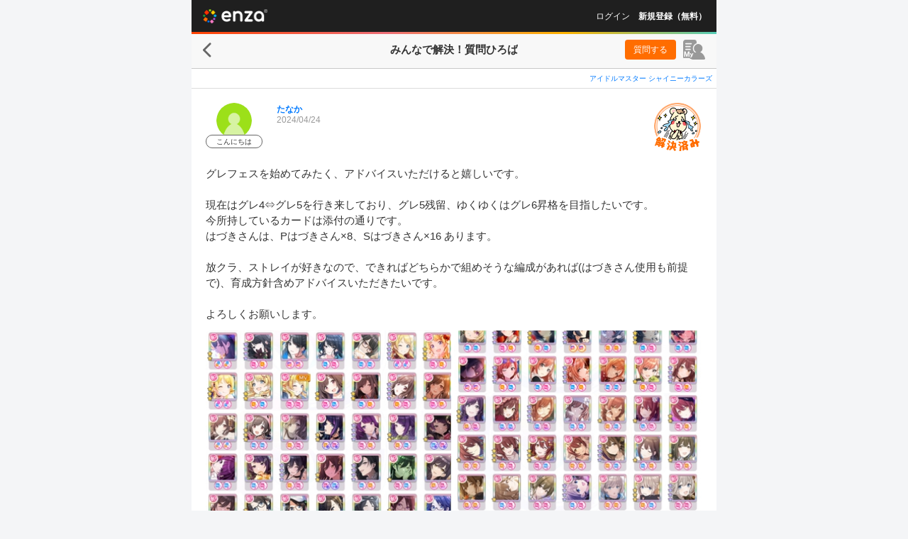

--- FILE ---
content_type: text/html; charset=UTF-8
request_url: https://enza.fun/minque/4801
body_size: 24179
content:
<!doctype html><html lang="ja" prefix="og: http://ogp.me/ns#"><head><script id="gtm" nonce="0ea57974aee99c684878934482e5d3b8" data-gtm-script-nonce="0ea57974aee99c684878934482e5d3b8">(function(w,d,s,l,i){w[l]=w[l]||[];w[l].push({'gtm.start':new Date().getTime(),event:'gtm.js'});var f=d.getElementsByTagName(s)[0],j=d.createElement(s),dl=l!='dataLayer'?'&l='+l:'';j.async=true;j.src='https://www.googletagmanager.com/gtm.js?id='+i+dl+'&gtm_auth=4I10G_6n253UBwo4fPTSbA&gtm_preview=env-1&gtm_cookies_win=x';var n=d.querySelector('script[nonce]');n&&j.setAttribute('nonce',n.nonce||n.getAttribute('nonce'));f.parentNode.insertBefore(j,f);})(window,document,'script','dataLayer','GTM-MVC8LZD');</script><meta charSet="utf-8"/><meta name="viewport" content="width=device-width,initial-scale=1,maximum-scale=1,minimum-scale=0.99999,user-scalable=0,viewport-fit=cover"/><meta name="mobile-web-app-capable" content="yes"/><meta name="google-site-verification" content="GjDvmzABnIn4q6J0C6Q9A5d0irSsymVdK2Ne8HZGpKs"/><meta name="twitter:widgets:csp" content="on"/><title data-rh="true">シャニマスの質問ひろば | グレフェスを始めてみたく、アドバイスいただけると嬉しいです。

現在はグレ4⇔グレ5を行き来しており、グレ5残留、ゆくゆくはグレ6昇格を目指したいです。
今所持しているカードは添付の通りです。 
はづきさんは、Pはづきさん×8、Sはづきさん×16 あります。

放クラ、ストレイが好きなので、できればどちらかで組めそうな編成があれば(はづきさん使用も前提で)、育成方針含めアドバイスいただきたいです。

よろしくお願いします。 | enza</title><meta data-rh="true" name="description" content="グレフェスを始めてみたく、アドバイスいただけると嬉しいです。

現在はグレ4⇔グレ5を行き来しており、グレ5残留、ゆくゆくはグレ6昇格を目指したいです。
今所持しているカードは添付の通りです。 
はづきさんは、Pはづきさん×8、Sはづきさん×16 あります。

放クラ、ストレイが好きなので、できればどちらかで組めそうな編成があれば(はづきさん使用も前提で)、育成方針含めアドバイスいただきたいです。

よろしくお願いします。"/><meta data-rh="true" name="keyword" content="enza,エンザ,円座,えんざ,ゲーム,ブラウザゲーム,アイドルマスター シャイニーカラーズ,シャニマス,猫とドラゴン ⚔大人の協力バトル⚔,猫ドラ"/><meta data-rh="true" property="og:title" content="シャニマスの質問ひろば | グレフェスを始めてみたく、アドバイスいただけると嬉しいです。

現在はグレ4⇔グレ5を行き来しており、グレ5残留、ゆくゆくはグレ6昇格を目指したいです。
今所持しているカードは添付の通りです。 
はづきさんは、Pはづきさん×8、Sはづきさん×16 あります。

放クラ、ストレイが好きなので、できればどちらかで組めそうな編成があれば(はづきさん使用も前提で)、育成方針含めアドバイスいただきたいです。

よろしくお願いします。 | enza"/><meta data-rh="true" property="og:type" content="website"/><meta data-rh="true" property="og:url" content="https://enza.fun/minque/4801"/><meta data-rh="true" property="og:image" content="https://enza.fun/images/58208d4b3210fd1ef132.png"/><meta data-rh="true" property="og:site_name" content="enza（エンザ）"/><meta data-rh="true" property="og:description" content="グレフェスを始めてみたく、アドバイスいただけると嬉しいです。

現在はグレ4⇔グレ5を行き来しており、グレ5残留、ゆくゆくはグレ6昇格を目指したいです。
今所持しているカードは添付の通りです。 
はづきさんは、Pはづきさん×8、Sはづきさん×16 あります。

放クラ、ストレイが好きなので、できればどちらかで組めそうな編成があれば(はづきさん使用も前提で)、育成方針含めアドバイスいただきたいです。

よろしくお願いします。"/><meta data-rh="true" name="twitter:card" content="summary"/><meta data-rh="true" name="twitter:site" content="@enza_official"/><meta data-rh="true" name="twitter:description" content="グレフェスを始めてみたく、アドバイスいただけると嬉しいです。

現在はグレ4⇔グレ5を行き来しており、グレ5残留、ゆくゆくはグレ6昇格を目指したいです。
今所持しているカードは添付の通りです。 
はづきさんは、Pはづきさん×8、Sはづきさん×16 あります。

放クラ、ストレイが好きなので、できればどちらかで組めそうな編成があれば(はづきさん使用も前提で)、育成方針含めアドバイスいただきたいです。

よろしくお願いします。"/><meta data-rh="true" name="twitter:title" content="シャニマスの質問ひろば | グレフェスを始めてみたく、アドバイスいただけると嬉しいです。

現在はグレ4⇔グレ5を行き来しており、グレ5残留、ゆくゆくはグレ6昇格を目指したいです。
今所持しているカードは添付の通りです。 
はづきさんは、Pはづきさん×8、Sはづきさん×16 あります。

放クラ、ストレイが好きなので、できればどちらかで組めそうな編成があれば(はづきさん使用も前提で)、育成方針含めアドバイスいただきたいです。

よろしくお願いします。 | enza"/><meta data-rh="true" name="twitter:image" content="https://enza.fun/images/58208d4b3210fd1ef132.png"/><link data-rh="true" rel="canonical" href="https://enza.fun/minque/4801"/><link data-chunk="containers-minque-QuestionDetailPage" rel="preload" as="style" href="/fed27d391bf6d0b48fab.css" nonce="c592d4440e10c5bf8e92f3981ef03539"/><link data-chunk="enza" rel="preload" as="style" href="/fddb36efa87e6ad6a334.css" nonce="c592d4440e10c5bf8e92f3981ef03539"/><link data-chunk="enza" rel="preload" as="style" href="/f756c94216c0d458d471.css" nonce="c592d4440e10c5bf8e92f3981ef03539"/><link data-chunk="enza" rel="preload" as="script" href="/01eb2b388499b9b5e4cc.js" nonce="0ea57974aee99c684878934482e5d3b8"/><link data-chunk="enza" rel="preload" as="script" href="/2b1ac433ae14b5058164.js" nonce="0ea57974aee99c684878934482e5d3b8"/><link data-chunk="enza" rel="preload" as="script" href="/bd4b97d2f2338facd2fa.js" nonce="0ea57974aee99c684878934482e5d3b8"/><link data-chunk="enza" rel="preload" as="script" href="/a5e233f7ddb34b88b69b.js" nonce="0ea57974aee99c684878934482e5d3b8"/><link data-chunk="enza" rel="preload" as="script" href="/3d4b1ce3cbdad0b7f292.js" nonce="0ea57974aee99c684878934482e5d3b8"/><link data-chunk="enza" rel="preload" as="script" href="/a016e756b2ad5c1353d5.js" nonce="0ea57974aee99c684878934482e5d3b8"/><link data-chunk="enza" rel="preload" as="script" href="/c098084974ed8c0a318d.js" nonce="0ea57974aee99c684878934482e5d3b8"/><link data-chunk="enza" rel="preload" as="script" href="/4b21a374d69cce2fcb36.js" nonce="0ea57974aee99c684878934482e5d3b8"/><link data-chunk="enza" rel="preload" as="script" href="/8455db990dcebdc5a6e1.js" nonce="0ea57974aee99c684878934482e5d3b8"/><link data-chunk="enza" rel="preload" as="script" href="/10a3f00c7b373ece0cb5.js" nonce="0ea57974aee99c684878934482e5d3b8"/><link data-chunk="enza" rel="preload" as="script" href="/bb9007e915d4210e8462.js" nonce="0ea57974aee99c684878934482e5d3b8"/><link data-chunk="enza" rel="preload" as="script" href="/8c26325f6bf049fbf1f8.js" nonce="0ea57974aee99c684878934482e5d3b8"/><link data-chunk="enza" rel="preload" as="script" href="/104a0d7e8f2d05c04ea6.js" nonce="0ea57974aee99c684878934482e5d3b8"/><link data-chunk="enza" rel="preload" as="script" href="/efdee502618d856b5883.js" nonce="0ea57974aee99c684878934482e5d3b8"/><link data-chunk="enza" rel="preload" as="script" href="/b272c2ad580a73a891d3.js" nonce="0ea57974aee99c684878934482e5d3b8"/><link data-chunk="enza" rel="preload" as="script" href="/f97be113f103d8b4531d.js" nonce="0ea57974aee99c684878934482e5d3b8"/><link data-chunk="enza" rel="preload" as="script" href="/4a3f8ebbf181edcaf070.js" nonce="0ea57974aee99c684878934482e5d3b8"/><link data-chunk="enza" rel="preload" as="script" href="/7eb2bca6779b9e4d1c88.js" nonce="0ea57974aee99c684878934482e5d3b8"/><link data-chunk="enza" rel="preload" as="script" href="/37c3baefb4292b3ab5b4.js" nonce="0ea57974aee99c684878934482e5d3b8"/><link data-chunk="enza" rel="preload" as="script" href="/9168f0a9a19dfc03066b.js" nonce="0ea57974aee99c684878934482e5d3b8"/><link data-chunk="enza" rel="preload" as="script" href="/3e0d490239f245156c3d.js" nonce="0ea57974aee99c684878934482e5d3b8"/><link data-chunk="enza" rel="preload" as="script" href="/99551e995eeffa78a9a3.js" nonce="0ea57974aee99c684878934482e5d3b8"/><link data-chunk="enza" rel="preload" as="script" href="/2d7e0bbeb31dbbd79a68.js" nonce="0ea57974aee99c684878934482e5d3b8"/><link data-chunk="containers-minque-QuestionDetailPage" rel="preload" as="script" href="/316418246421916931ad.js" nonce="0ea57974aee99c684878934482e5d3b8"/><link data-chunk="containers-minque-QuestionDetailPage" rel="preload" as="script" href="/51bf0fbcd3636469e4fd.js" nonce="0ea57974aee99c684878934482e5d3b8"/><link data-chunk="containers-minque-QuestionDetailPage" rel="preload" as="script" href="/b400a468ee5fb5e5aa16.js" nonce="0ea57974aee99c684878934482e5d3b8"/><link data-chunk="containers-minque-QuestionDetailPage" rel="preload" as="script" href="/6078effb10cea4200318.js" nonce="0ea57974aee99c684878934482e5d3b8"/><link data-chunk="containers-minque-QuestionDetailPage" rel="preload" as="script" href="/fed27d391bf6d0b48fab.js" nonce="0ea57974aee99c684878934482e5d3b8"/><style nonce="c592d4440e10c5bf8e92f3981ef03539">a,abbr,acronym,address,applet,article,aside,audio,b,big,blockquote,body,canvas,caption,center,cite,code,dd,del,details,dfn,div,dl,dt,em,embed,fieldset,figcaption,figure,footer,form,h1,h2,h3,h4,h5,h6,header,hgroup,html,i,iframe,img,ins,kbd,label,legend,li,mark,menu,nav,object,ol,output,p,pre,q,ruby,s,samp,section,small,span,strike,strong,sub,summary,sup,table,tbody,td,tfoot,th,thead,time,tr,tt,u,ul,var,video{border:0;font:inherit;font-size:100%;margin:0;padding:0;vertical-align:initial}article,aside,details,figcaption,figure,footer,header,hgroup,menu,nav,section{display:block}body{line-height:1}ol,ul{list-style:none}blockquote,q{quotes:none}blockquote:after,blockquote:before,q:after,q:before{content:"";content:none}table{border-collapse:collapse;border-spacing:0}a,abbr,acronym,address,applet,article,aside,audio,b,big,blockquote,body,canvas,caption,center,cite,code,dd,del,details,dfn,div,dl,dt,em,embed,fieldset,figcaption,figure,footer,form,h1,h2,h3,h4,h5,h6,header,hgroup,html,i,iframe,img,ins,kbd,label,legend,li,mark,menu,nav,object,ol,output,p,pre,q,ruby,s,samp,section,small,span,strike,strong,sub,summary,sup,table,tbody,td,tfoot,th,thead,time,tr,tt,u,ul,var,video{font-weight:inherit;word-wrap:inherit;color:inherit;font-style:inherit;text-decoration:inherit;word-break:inherit;-webkit-tap-highlight-color:transparent}body,html{color:#333;font-family:Hiragino Kaku Gothic ProN,メイリオ,Helvetica,sans-serif;font-style:normal;font-weight:400;word-wrap:break-word;height:100%;text-decoration:none;width:100%;word-break:normal}textarea{border:none;box-shadow:none;overflow:auto}button{background-color:initial;border:none;color:#666;padding:0}[role=button],button{cursor:pointer}button,input,textarea{-webkit-appearance:none;appearance:none}a,button,img,input,select,textarea{box-sizing:border-box}input,textarea{font-family:inherit}input[type=tel]{border-radius:0;margin:0}input[type=search]::-webkit-search-cancel-button,input[type=search]::-webkit-search-decoration,input[type=search]::-webkit-search-results-button,input[type=search]::-webkit-search-results-decoration{display:none}[role=button]:focus,a:focus,button:focus,input:focus,select:focus,textarea:focus{outline-style:none;outline-width:0}mark{background-color:initial}body{background-color:#fff;-webkit-text-size-adjust:100%;text-size-adjust:100%}@media (min-width:740px){body{background-color:#f4f5f7}}#main{height:100%;margin:0;padding:0}.app-noscript{align-items:center;background:#00000080;border-radius:10px;color:#fff;display:flex;height:100px;justify-content:center;left:50%;line-height:1.5;position:fixed;top:50%;transform:translate(-50%,-50%);white-space:pre-line;width:calc(100% - 64px);z-index:1000}</style><style id="rfm-style" nonce="c592d4440e10c5bf8e92f3981ef03539"></style><link data-chunk="enza" rel="stylesheet" href="/f756c94216c0d458d471.css" nonce="c592d4440e10c5bf8e92f3981ef03539"/><link data-chunk="enza" rel="stylesheet" href="/fddb36efa87e6ad6a334.css" nonce="c592d4440e10c5bf8e92f3981ef03539"/><link data-chunk="containers-minque-QuestionDetailPage" rel="stylesheet" href="/fed27d391bf6d0b48fab.css" nonce="c592d4440e10c5bf8e92f3981ef03539"/><link rel="apple-touch-startup-image" href="/images/static/apple-touch-startup.png"/><link rel="apple-touch-icon" sizes="180x180" href="/images/static/apple-touch-icon180.png"/><link rel="icon" type="image/png" sizes="192x192" href="/images/static/favicon192.png"/><link rel="manifest" href="/manifest.enza.json?_t=1749005068176"/><script data-rh="true" type="application/ld+json" nonce="0ea57974aee99c684878934482e5d3b8">[{"@context":"https://schema.org","@type":"BreadcrumbList","itemListElement":[{"item":"https://enza.fun/minque","name":"質問ひろば","@type":"ListItem","position":1},{"item":"https://enza.fun/minque/4801","name":"シャニマスの質問","@type":"ListItem","position":2}]},{"@context":"https://schema.org","@type":"QAPage","mainEntity":{"@type":"Question","name":"グレフェスを始めてみたく、アドバイスいただけると嬉しいです。\n\n現在はグレ4⇔グレ5を行き来しており、グレ5残留、ゆくゆくはグレ6昇格を目指したいです。\n今所持しているカードは添付の通りです。 \nはづきさんは、Pはづきさん×8、Sはづきさん×16 あります。\n\n放クラ、ストレイが好きなので、できればどちらかで組めそうな編成があれば(はづきさん使用も前提で)、育成方針含めアドバイスいただきたいです。\n\nよろしくお願いします。","text":"グレフェスを始めてみたく、アドバイスいただけると嬉しいです。\n\n現在はグレ4⇔グレ5を行き来しており、グレ5残留、ゆくゆくはグレ6昇格を目指したいです。\n今所持しているカードは添付の通りです。 \nはづきさんは、Pはづきさん×8、Sはづきさん×16 あります。\n\n放クラ、ストレイが好きなので、できればどちらかで組めそうな編成があれば(はづきさん使用も前提で)、育成方針含めアドバイスいただきたいです。\n\nよろしくお願いします。","answerCount":2,"acceptedAnswer":{"@type":"Answer","text":"はづきさんの使用はご自身で納得されてからにしてください。\nその上で回答すると、放クラストレイどちらでも組めそうなDaで考えます。\nただ放クラ･ストレイらしさが薄く、正直イルミネとかの方がやり易いんじゃないか？という気はします。\nCeGRAD他STEP育成前提。\n\n■プロデュース\n\n･放クラ\nCe【マイバレンタイン】有栖川夏葉\nDa【Clashmade】西城樹里\n【フルスロットルエイジ！】【ギア・アップ！ゴー・オン！】小宮果穂\n【砂糖づけ・ビターエンド】【チョコ for Y♡U】園田智代子\n【ロー・ポジション】【さよならごつこ】杜野凛世\n\nCeは智代子以外適性があり、樹里以外は全員注目度200%をどう稼ぐか。\n扱い易さは「樹里>夏葉>凛世」ですが、私なら樹里は最大特訓してDaに置きたいです。\n特訓優先度は「樹里>>>果穂≧夏葉」樹里だけ特訓でも問題ないです。\n\n\n･ストレイ\nLe【BON・BON・DAY！】大崎甜花\nCe【アンシーン・ダブルキャスト】黛冬優子\nDa【今のうちは走らない】和泉愛依\n【ジャンプ！スタッグ！！！】芹沢あさひ\n【叶えて☆ゴールドフィッシュ】大崎甘奈\n\nPはVoの方が適正が高いですが、Sにこれと言ったものが無いのでDa。\nあさひは恒常のどちらかがあと1枚出ればそれに変えてください。\n残り枠は誰でも大丈夫です。\n\n\n■サポート\n\n･確定（はづきさん使用前提）\n【あけまして、大吉～！】月岡恋鐘\n【そらカラフル、幾千の】桑山千雪\n【路地裏のRhyme】芹沢あさひ\n\n全員2回特訓、できれば最大特訓。\n恋鐘はライブスキルが強い、放クラは樹里以外全員覚えても、ストレイは脇2人には覚えさせたい。\n千雪はサポートスキルが強い、金パッシブ条件がMe74%以下パッシブの阻害になるので放クラは不要、ストレイは必須。\nあさひは金パッシブが強い、ライブスキルは放クラは不要、ストレイも脇2人に覚えさせれば十分。\n\n･他候補\n【夜夜中ワンダーラスト】田中摩美々\n【リ・リフレクション】三峰結華\n【Hearty!Holy!Party!】西城樹里\n【Cool＆Warm】有栖川夏葉\n【走るっ！！！！】大崎甘奈\n【ハシルウマ】樋口円香\n\nGRAD→摩美々確定、三峰あたり\nSTEP→円香確定、残り自由\n夏葉は施設と滞在持ちなので、サポスキル目当てで特訓はアリ。","author":{"@type":"Person","name":"ぷっぷかさん"},"dateCreated":"2024-04-25T08:55:38.000Z","upvoteCount":1,"url":"https://enza.fun/minque/4801?ans=10744"},"suggestedAnswer":[{"@type":"Answer","text":"サポカ(入りきらなかった分)です。よろしくお願いいたします。","author":{"@type":"Person","name":"たなか"},"dateCreated":"2024-04-24T07:55:45.000Z","upvoteCount":0,"url":"https://enza.fun/minque/4801?ans=10735"}],"author":{"@type":"Person","name":"たなか"},"dateCreated":"2024-04-24T07:55:16.000Z"}}]</script></head><body><noscript><iframe title="gtm" src="https://www.googletagmanager.com/ns.html?id=GTM-MVC8LZD&gtm_auth=4I10G_6n253UBwo4fPTSbA&gtm_preview=env-1&gtm_cookies_win=x" height="0" width="0" style="display:none;visibility:hidden"></iframe></noscript><noscript><p class='app-noscript'>ブラウザのJavaScriptがオフになっております。JavaScriptをオンにして更新してください。</p></noscript><div id="main"><div class="sft6n30"><div class="sft6n30 sft6n38 sft6n39"><div class="_1vll2d71"><div class="_1vll2d73" style="min-height:calc(100vh - 118px)"><div><header class="z20o4v0"><a style="background-image:url(&quot;[data-uri]&quot;);background-size:91px 20px;width:91px;height:20px" class="_1tfpavp0" href="/"></a></header><div class="sticky-outer-wrapper _1vll2d75"><div class="sticky-inner-wrapper" style="position:relative;top:0px"><div class="_117w1d20"></div></div></div><div class="sticky-outer-wrapper"><div class="sticky-inner-wrapper _1kmnhso6 _1kmnhso7 _1sdolh70" style="position:relative;top:0px"><div class="_1kmnhso0"><a style="background-image:url(&quot;[data-uri]&quot;);background-size:12px 21px;width:12px;height:21px" class="_1tfpavp0 _1kmnhso3" href="/minque"></a><div class="_1kmnhso8"><h1 class="_1kmnhso9"><span><span class="_4cth5r0">みんなで解決！</span>質問ひろば</span></h1><span></span></div><div class="_1kmnhsob _42rctu0"><span class="_5rm6pr0"><a class="_896ssh0 minqueGoToMakeAQuestionButton" href="/minque/makeAQuestion">質問する</a><a class="u7nhkf0 _5rm6pr1" title="マイページ" href="/minque/my/questions"><svg xmlns="http://www.w3.org/2000/svg" viewBox="0 0 31 28" width="1em" height="1em" fill="currentColor" class="u7nhkf1"><path d="M15.55 0H3.46A3.42 3.42 0 0 0 1 1a3.4 3.4 0 0 0-1 2.43V24.5c0 .8 0 1.35 1 1.35h8.07c0 .65 3.72 2.15 4.7 2.15h15.05c1.42 0 2.59-.51 2-2.36-1.08-3.76-3.48-6.91-6.77-8.07a6 6 0 0 0 1-10.12 6.14 6.14 0 0 0-7.53 0 6 6 0 0 0 1 10.12 6 6 0 0 0-.71.29 3.7 3.7 0 0 1-1.24 0 3.4 3.4 0 0 1-1-.65A7.55 7.55 0 0 1 15.78 7 7.64 7.64 0 0 1 19 5V3.43A3.45 3.45 0 0 0 15.55 0M9.92 14.55h-6a.83.83 0 0 1-.61-.26.8.8 0 0 1-.26-.6.83.83 0 0 1 .26-.61.86.86 0 0 1 .61-.25h6a.85.85 0 0 1 .86.86.87.87 0 0 1-.86.86m-6.85-4.9a.75.75 0 0 1 .07-.33.9.9 0 0 1 .19-.32.75.75 0 0 1 .28-.18.7.7 0 0 1 .33-.07h5.91a1 1 0 0 1 .34.06 1 1 0 0 1 .29.18.9.9 0 0 1 .19.28.8.8 0 0 1 .07.34.75.75 0 0 1-.07.33.8.8 0 0 1-.19.29 1 1 0 0 1-.29.18 1 1 0 0 1-.34.06H3.94a.83.83 0 0 1-.61-.26.8.8 0 0 1-.26-.56m8.33-3.18H3.94a.9.9 0 0 1-.34-.06.8.8 0 0 1-.29-.18.8.8 0 0 1-.2-.29.75.75 0 0 1-.11-.33.8.8 0 0 1 .07-.34.9.9 0 0 1 .24-.27.8.8 0 0 1 .29-.18.9.9 0 0 1 .34-.06h7.46a1 1 0 0 1 .34.06A.8.8 0 0 1 12 5a1.1 1.1 0 0 1 .2.28 1 1 0 0 1 .06.34.9.9 0 0 1-.06.33 1 1 0 0 1-.2.29.8.8 0 0 1-.29.18 1 1 0 0 1-.31.05m-5.08 16.2A8.4 8.4 0 0 0 6 24H4.52a8.6 8.6 0 0 0-.36-1.33l-.77-2.4c0-.05-.25-.89-.28-1C3.05 19.08 3 19 3 19v-.09c0 .57.08 1.31.08 1.79v2a10 10 0 0 0 .05 1.3H1.49a11 11 0 0 0 .07-1.4v-4.69a14 14 0 0 0-.07-1.41h2.19A7.3 7.3 0 0 0 4 17.77l1.25 3.89 1.23-3.89a6 6 0 0 0 .31-1.27H9a11 11 0 0 0-.06 1.41v4.69A10 10 0 0 0 9 24H7.36a11 11 0 0 0 .06-1.4v-3.79.11a13 13 0 0 1-.35 1.24Zm4.8.82.15-.32L9.92 20a9 9 0 0 0-.43-1h1.56a5.7 5.7 0 0 0 .28 1l.67 1.7.64-1.7a5.3 5.3 0 0 0 .31-1h1.55l-.43 1-1.64 4a1.56 1.56 0 0 1-1.62 1 4 4 0 0 1-1-.13l.19-1.19a1 1 0 0 0 .56.16.6.6 0 0 0 .56-.35"></path></svg></a></span></div></div></div></div><div class="_4cth5r2"><div class="_4cth5r4"><a class="_16lecud1 x1bbb30" href="/minque?category=2">アイドルマスター シャイニーカラーズ</a></div><div class="_13azzih0"><div class="_5n1rpk0 _13azzih1"><div><a class="vfwd3b1 user-icon" href="/minque/user/XkGEcjRFJi/questions"><img src="https://enza.fun/images/static/common_icon_member-0.png" class="vfwd3b0 vfwd3b0 vfwd3b6" aria-label="ユーザーアバター"/><div class="vfwd3b2">こんにちは</div></a></div><div class="_5n1rpk1"><div class="_13azzih2"><a class="_16lecud1" href="/minque/user/XkGEcjRFJi/questions">たなか</a></div><span class="_13azzih4" title="2024/04/24 16:55">2024/04/24</span><div class="_13azzih5"></div><div class="_13azzih6"></div></div><div class="_5n1rpk3"><img src="/images/79d77c7d68c0965f422e.png" class="_5n1rpk4" width="70" height="70" alt="解決済み"/></div></div><div class="_13azzih7">グレフェスを始めてみたく、アドバイスいただけると嬉しいです。

現在はグレ4⇔グレ5を行き来しており、グレ5残留、ゆくゆくはグレ6昇格を目指したいです。
今所持しているカードは添付の通りです。 
はづきさんは、Pはづきさん×8、Sはづきさん×16 あります。

放クラ、ストレイが好きなので、できればどちらかで組めそうな編成があれば(はづきさん使用も前提で)、育成方針含めアドバイスいただきたいです。

よろしくお願いします。</div><div class="_13azzih8"><ul class="_1ixb0i50"><li class="_1n3oa0h0 _1ixb0i51"><button style="background-image:url(&quot;https://image.enza.fun/store/everyone_qa/question/171394531634f12eaf-44da-46d9-97bd-febf80fa4288-api?height=346&amp;type=thumbnail&amp;width=346&quot;)" class="_1n3oa0h1" type="button" aria-label="投稿画像"></button></li><li class="_1n3oa0h0 _1ixb0i51"><button style="background-image:url(&quot;https://image.enza.fun/store/everyone_qa/question/17139453168576048e-efce-4482-8209-65fa17db805b-api?height=346&amp;type=thumbnail&amp;width=346&quot;)" class="_1n3oa0h1" type="button" aria-label="投稿画像"></button></li><li class="_1n3oa0h0 _1ixb0i51"><button style="background-image:url(&quot;https://image.enza.fun/store/everyone_qa/question/1713945316f1539906-a0df-4413-adf2-a37a61099db3-api?height=346&amp;type=thumbnail&amp;width=346&quot;)" class="_1n3oa0h1" type="button" aria-label="投稿画像"></button></li><li class="_1n3oa0h0 _1ixb0i51"><button style="background-image:url(&quot;https://image.enza.fun/store/everyone_qa/question/17139453169936093f-4649-4e93-9219-9be1620a4a3d-api?height=346&amp;type=thumbnail&amp;width=346&quot;)" class="_1n3oa0h1" type="button" aria-label="投稿画像"></button></li></ul></div><div class="_13azzih9"><div class="_13azziha"><svg xmlns="http://www.w3.org/2000/svg" width="1em" height="1em" viewBox="0 0 280 280" fill="currentColor" class="_13azzihb _13azzihc" title="回答数"><path d="M249.56 227.16C269.79 204.24 280 173 280 140a139.92 139.92 0 1 0-78.69 125.89c6.19-3 36.38 4.68 57.95 10.65 12 3.33 15.61-3.52 10.12-11.37-11.38-16.33-24.97-32.17-19.82-38.01m-170-74a13.13 13.13 0 0 1-1.31-26.23A13.46 13.46 0 0 1 92 140a13.13 13.13 0 0 1-12.47 13.11Zm61.13 0a13.13 13.13 0 0 1-1.32-26.23A13.47 13.47 0 0 1 153.13 140a13.14 13.14 0 0 1-12.47 13.11Zm61.12 0a13.13 13.13 0 0 1-1.31-26.23A13.46 13.46 0 0 1 214.25 140a13.13 13.13 0 0 1-12.47 13.11Z"></path></svg><span>2</span></div><div class="_13azzihd"><button type="button" class="minqueQuestionMenuButton" title="メニュー" aria-label="メニュー"><svg xmlns="http://www.w3.org/2000/svg" width="1em" height="1em" viewBox="0 0 280 280" fill="currentColor" class="_13azzihb"><path d="M252 112a28 28 0 1 1-28 28 28 28 0 0 1 28-28m-112 0a28 28 0 1 1-28 28 28 28 0 0 1 28-28m-112 0a28 28 0 1 1-28 28 28 28 0 0 1 28-28"></path></svg></button></div></div></div><div class="_4cth5ra"><a href="https://x.com/intent/post?text=%EF%BC%BC%E3%81%BF%E3%82%93%E3%81%AA%E3%81%A7%E8%A7%A3%E6%B1%BA%EF%BC%81%EF%BC%8F%20%23%E8%B3%AA%E5%95%8F%E3%81%B2%E3%82%8D%E3%81%B0%20%23%E3%82%B7%E3%83%A3%E3%83%8B%E3%83%9E%E3%82%B9%20%E3%81%AB%E9%96%A2%E3%81%99%E3%82%8B%E8%B3%AA%E5%95%8F%E3%82%92%E3%83%A6%E3%83%BC%E3%82%B6%E3%83%BC%E5%90%8C%E5%A3%AB%E3%81%A7%E5%85%B1%E6%9C%89%E3%81%A7%E3%81%8D%E3%81%BE%E3%81%99%E3%80%82%0A%E3%82%8F%E3%81%8B%E3%82%89%E3%81%AA%E3%81%84%E3%81%93%E3%81%A8%E3%81%AF%20%23enza%20%E3%81%A7%E3%81%BF%E3%82%93%E3%81%AA%E3%81%AB%E8%81%9E%E3%81%84%E3%81%A6%E3%81%BF%E3%82%88%E3%81%86%EF%BC%81%0A%0A%E3%80%90%E8%B3%AA%E5%95%8F%E5%86%85%E5%AE%B9%E3%80%91%0A%E3%82%B0%E3%83%AC%E3%83%95%E3%82%A7%E3%82%B9%E3%82%92%E5%A7%8B%E3%82%81%E3%81%A6%E3%81%BF%E3%81%9F%E3%81%8F%E3%80%81%E3%82%A2%E3%83%89%E3%83%90%E3%82%A4%E3%82%B9%E3%81%84%E3%81%9F%E3%81%A0%E3%81%91%E3%82%8B%E3%81%A8%E5%AC%89%E3%81%97%E3%81%84%E3%81%A7%E3%81%99%E3%80%82%0A%0A%E7%8F%BE%E5%9C%A8%E3%81%AF%E3%82%B0%E3%83%AC4%E2%87%94%E3%82%B0%E3%83%AC5%E3%82%92%E8%A1%8C%E3%81%8D%E6%9D%A5%E2%80%A6%0A%0A%E2%86%93%E7%B6%9A%E3%81%8D%E3%81%AF%E3%82%B3%E3%83%81%E3%83%A9%E2%86%93%0Ahttps%3A%2F%2Fenza.fun%2Fminque%2F4801" class="minqueQuestionTwitterShare _51hhz70" target="_blank" rel="noreferrer noopener nofollow" title="Xでポストする"><img src="[data-uri]" alt="Xでポストする" class="_51hhz72"/><span class="_51hhz73">ポストする</span></a></div></div><div class="horizontal-rule _1m4i0f90 _1m4i0f92"></div><div class="_4cth5r7"><div><div class="_117w1d20"></div><div class="h1d1im0"><h2><img src="/images/1beb8e06cf10078cbaa3.png" class="h1d1im1" width="200" height="49" alt="ベストアンサー"/></h2><div class="fmdfnu0"><div class="fmdfnu2"><a class="vfwd3b1 user-icon" href="/minque/user/dwTctZXxK3/questions"><img src="https://image.enza.fun/store/user/icon/1525498873cc1d5c2c-adb1-439b-82b7-c19c0ebf7838-api?height=50&amp;type=thumbnail&amp;width=50" class="vfwd3b0 vfwd3b0 vfwd3b6" aria-label="ユーザーアバター"/><div class="vfwd3b2">Hello</div></a></div><div class="fmdfnu7"><div><p class="fmdfnu9"><a class="_16lecud1" href="/minque/user/dwTctZXxK3/questions">ぷっぷかさん</a></p><dl class="fmdfnuf"><dt class="fmdfnuh">回答スコア</dt><dd><dl class="fmdfnug"><dt><img src="[data-uri]" class="fmdfnui" alt="ベストアンサー数" title="ベストアンサー数"/></dt><dd class="fmdfnuj">489</dd><dt><img src="[data-uri]" class="fmdfnui" alt="参考になった数" title="参考になった数"/></dt><dd class="fmdfnuj">771</dd><dt><img src="[data-uri]" class="fmdfnui" alt="回答数" title="回答数"/></dt><dd class="fmdfnuj">855</dd></dl></dd></dl><div class="fmdfnuc"><p class="fmdfnua"><span class="fmdfnue"><span title="2024/04/25 17:55">2024/04/25</span></span></p></div></div><div class="_15czota0"><p class="_15czota1">はづきさんの使用はご自身で納得されてからにしてください。<!-- -->
<!-- -->その上で回答すると、放クラストレイどちらでも組めそうなDaで考えます。<!-- -->
<!-- -->ただ放クラ･ストレイらしさが薄く、正直イルミネとかの方がやり易いんじゃないか？という気はします。<!-- -->
<!-- -->CeGRAD他STEP育成前提。<!-- -->
<!-- -->
<!-- -->■プロデュース<!-- -->
<!-- -->
<!-- -->･放クラ<!-- -->
<!-- -->Ce【マイバレンタイン】有栖川夏葉<!-- -->
<!-- -->Da【Clashmade】西城樹里<!-- -->
<!-- -->【フルスロットルエイジ！】【ギア・アップ！ゴー・オン！】小宮果穂<!-- -->
<!-- -->【砂糖づけ・ビターエンド】【チョコ for Y♡U】園田智代子<!-- -->
<!-- -->【ロー・ポジション】【さよならごつこ】杜野凛世<!-- -->
<!-- -->
<!-- -->Ceは智代子以外適性があり、樹里以外は全員注目度200%をどう稼ぐか。<!-- -->
<!-- -->扱い易さは「樹里&gt;夏葉&gt;凛世」ですが、私なら樹里は最大特訓してDaに置きたいです。<!-- -->
<!-- -->特訓優先度は「樹里&gt;&gt;&gt;果穂≧夏葉」樹里だけ特訓でも問題ないです。<!-- -->
<!-- -->
<!-- -->
<!-- -->･ストレイ<!-- -->
<!-- -->Le【BON・BON・DAY！】大崎甜花<!-- -->
<!-- -->Ce【アンシーン・ダブルキャスト】黛冬優子<!-- -->
<!-- -->Da【今のうちは走らない】和泉愛依<!-- -->
<!-- -->【ジャンプ！スタッグ！！！】芹沢あさひ<!-- -->
<!-- -->【叶えて☆ゴールドフィッシュ】大崎甘奈<!-- -->
<!-- -->
<!-- -->PはVoの方が適正が高いですが、Sにこれと言ったものが無いのでDa。<!-- -->
<!-- -->あさひは恒常のどちらかがあと1枚出ればそれに変えてください。<!-- -->
<!-- -->残り枠は誰でも大丈夫です。<!-- -->
<!-- -->
<!-- -->
<!-- -->■サポート<!-- -->
<!-- -->
<!-- -->･確定（はづきさん使用前提）<!-- -->
<!-- -->【あけまして、大吉～！】月岡恋鐘<!-- -->
<!-- -->【そらカラフル、幾千の】桑山千雪<!-- -->
<!-- -->【路地裏のRhyme】芹沢あさひ<!-- -->
<!-- -->
<!-- -->全員2回特訓、できれば最大特訓。<!-- -->
<!-- -->恋鐘はライブスキルが強い、放クラは樹里以外全員覚えても、ストレイは脇2人には覚えさせたい。<!-- -->
<!-- -->千雪はサポートスキルが強い、金パッシブ条件がMe74%以下パッシブの阻害になるので放クラは不要、ストレイは必須。<!-- -->
<!-- -->あさひは金パッシブが強い、ライブスキルは放クラは不要、ストレイも脇2人に覚えさせれば十分。<!-- -->
<!-- -->
<!-- -->･他候補<!-- -->
<!-- -->【夜夜中ワンダーラスト】田中摩美々<!-- -->
<!-- -->【リ・リフレクション】三峰結華<!-- -->
<!-- -->【Hearty!Holy!Party!】西城樹里<!-- -->
<!-- -->【Cool＆Warm】有栖川夏葉<!-- -->
<!-- -->【走るっ！！！！】大崎甘奈<!-- -->
<!-- -->【ハシルウマ】樋口円香<!-- -->
<!-- -->
<!-- -->GRAD→摩美々確定、三峰あたり<!-- -->
<!-- -->STEP→円香確定、残り自由<!-- -->
<!-- -->夏葉は施設と滞在持ちなので、サポスキル目当てで特訓はアリ。</p><div class="_15czota2"></div></div><div class="yolvfn0"><div class="yolvfn1"><button class="fydr0k5 yolvfn2 minqueVoteAnswerButton" title="参考になった！" type="button"><i class="fydr0k6"></i><span class="fydr0k7 fydr0k8">1</span></button><a href="https://x.com/intent/post?text=%EF%BC%BC%E3%81%BF%E3%82%93%E3%81%AA%E3%81%A7%E8%A7%A3%E6%B1%BA%EF%BC%81%EF%BC%8F%20%23%E8%B3%AA%E5%95%8F%E3%81%B2%E3%82%8D%E3%81%B0%20%23%E3%82%B7%E3%83%A3%E3%83%8B%E3%83%9E%E3%82%B9%20%E3%81%AB%E9%96%A2%E3%81%99%E3%82%8B%E8%B3%AA%E5%95%8F%E3%81%AB%E5%9B%9E%E7%AD%94%E3%81%8C%E3%81%A4%E3%81%8D%E3%81%BE%E3%81%97%E3%81%9F%EF%BC%81%0A%0A%E3%80%90%E8%B3%AA%E5%95%8F%E5%86%85%E5%AE%B9%E3%80%91%0A%E3%82%B0%E3%83%AC%E3%83%95%E3%82%A7%E3%82%B9%E3%82%92%E5%A7%8B%E3%82%81%E3%81%A6%E3%81%BF%E3%81%9F%E3%81%8F%E3%80%81%E3%82%A2%E3%83%89%E3%83%90%E3%82%A4%E3%82%B9%E3%81%84%E3%81%9F%E3%81%A0%E3%81%91%E3%82%8B%E3%81%A8%E5%AC%89%E3%81%97%E3%81%84%E3%81%A7%E3%81%99%E3%80%82%0A%0A%E7%8F%BE%E5%9C%A8%E3%81%AF%E3%82%B0%E3%83%AC4%E2%87%94%E3%82%B0%E3%83%AC5%E3%82%92%E8%A1%8C%E3%81%8D%E6%9D%A5%E3%81%97%E3%81%A6%E3%81%8A%E3%82%8A%E3%80%81%E3%82%B0%E3%83%AC5%E6%AE%8B%E7%95%99%E3%80%81%E3%82%86%E3%81%8F%E3%82%86%E3%81%8F%E3%81%AF%E3%82%B0%E3%83%AC6%E6%98%87%E6%A0%BC%E3%82%92%E7%9B%AE%E6%8C%87%E3%81%97%E3%81%9F%E3%81%84%E3%81%A7%E3%81%99%E3%80%82%E2%80%A6%0A%0A%E2%86%93%E7%B6%9A%E3%81%8D%E3%81%AF%E3%82%B3%E3%83%81%E3%83%A9%E2%86%93%0Ahttps%3A%2F%2Fenza.fun%2Fminque%2F4801%3Fans%3D10744" class="yolvfn3 _51hhz70 _51hhz71" target="_blank" rel="noreferrer noopener nofollow" title="Xでポストする"><img src="[data-uri]" alt="Xでポストする" class="_51hhz72"/></a><button class="yolvfn4 minqueAnswerMenuButton" type="button" title="メニュー" aria-label="メニュー"><svg xmlns="http://www.w3.org/2000/svg" width="1em" height="1em" viewBox="0 0 280 280" fill="currentColor" class="yolvfn5"><path d="M252 112a28 28 0 1 1-28 28 28 28 0 0 1 28-28m-112 0a28 28 0 1 1-28 28 28 28 0 0 1 28-28m-112 0a28 28 0 1 1-28 28 28 28 0 0 1 28-28"></path></svg></button></div></div></div></div></div><div class="_117w1d20"></div></div></div><div class="horizontal-rule _1m4i0f90 _1m4i0f92"></div><div class="_4cth5r3"><div><h2 class="_1og0vr70">他1件の回答</h2><ul><li class="_12cn0tc0 _4cth5r8"><div><div class="fmdfnu0"><div class="fmdfnu2"><a class="vfwd3b1 user-icon" href="/minque/user/XkGEcjRFJi/questions"><img src="https://enza.fun/images/static/common_icon_member-0.png" class="vfwd3b0 vfwd3b0 vfwd3b6" aria-label="ユーザーアバター"/><div class="vfwd3b2">こんにちは</div></a></div><div class="fmdfnu7"><div><p class="fmdfnu9"><a class="_16lecud1" href="/minque/user/XkGEcjRFJi/questions">たなか</a></p><dl class="fmdfnuf"><dt class="fmdfnuh">回答スコア</dt><dd><dl class="fmdfnug"><dt><img src="[data-uri]" class="fmdfnui" alt="ベストアンサー数" title="ベストアンサー数"/></dt><dd class="fmdfnuj">0</dd><dt><img src="[data-uri]" class="fmdfnui" alt="参考になった数" title="参考になった数"/></dt><dd class="fmdfnuj">0</dd><dt><img src="[data-uri]" class="fmdfnui" alt="回答数" title="回答数"/></dt><dd class="fmdfnuj">1</dd></dl></dd></dl><div class="fmdfnuc"><p class="fmdfnua"><span class="fmdfnue"><span title="2024/04/24 16:55">2024/04/24</span></span></p></div></div><div class="_15czota0"><p class="_15czota1">サポカ(入りきらなかった分)です。よろしくお願いいたします。</p><div class="_15czota2"><ul class="_1ixb0i50"><li class="_1n3oa0h0 _1ixb0i51"><button style="background-image:url(&quot;https://image.enza.fun/store/everyone_qa/answer/17139453459bed98bc-ecf8-45a4-ab66-a6f6bcf2299f-api?height=700&amp;type=thumbnail&amp;width=700&quot;)" class="_1n3oa0h1" type="button" aria-label="投稿画像"></button></li></ul></div></div><div class="yolvfn0"><div class="yolvfn1"><button class="fydr0k5 yolvfn2 minqueVoteAnswerButton" title="参考になった！" type="button"><i class="fydr0k6"></i><span class="fydr0k7">参考になった！</span></button><a href="https://x.com/intent/post?text=%EF%BC%BC%E3%81%BF%E3%82%93%E3%81%AA%E3%81%A7%E8%A7%A3%E6%B1%BA%EF%BC%81%EF%BC%8F%20%23%E8%B3%AA%E5%95%8F%E3%81%B2%E3%82%8D%E3%81%B0%20%23%E3%82%B7%E3%83%A3%E3%83%8B%E3%83%9E%E3%82%B9%20%E3%81%AB%E9%96%A2%E3%81%99%E3%82%8B%E8%B3%AA%E5%95%8F%E3%81%AB%E5%9B%9E%E7%AD%94%E3%81%8C%E3%81%A4%E3%81%8D%E3%81%BE%E3%81%97%E3%81%9F%EF%BC%81%0A%0A%E3%80%90%E8%B3%AA%E5%95%8F%E5%86%85%E5%AE%B9%E3%80%91%0A%E3%82%B0%E3%83%AC%E3%83%95%E3%82%A7%E3%82%B9%E3%82%92%E5%A7%8B%E3%82%81%E3%81%A6%E3%81%BF%E3%81%9F%E3%81%8F%E3%80%81%E3%82%A2%E3%83%89%E3%83%90%E3%82%A4%E3%82%B9%E3%81%84%E3%81%9F%E3%81%A0%E3%81%91%E3%82%8B%E3%81%A8%E5%AC%89%E3%81%97%E3%81%84%E3%81%A7%E3%81%99%E3%80%82%0A%0A%E7%8F%BE%E5%9C%A8%E3%81%AF%E3%82%B0%E3%83%AC4%E2%87%94%E3%82%B0%E3%83%AC5%E3%82%92%E8%A1%8C%E3%81%8D%E6%9D%A5%E3%81%97%E3%81%A6%E3%81%8A%E3%82%8A%E3%80%81%E3%82%B0%E3%83%AC5%E6%AE%8B%E7%95%99%E3%80%81%E3%82%86%E3%81%8F%E3%82%86%E3%81%8F%E3%81%AF%E3%82%B0%E3%83%AC6%E6%98%87%E6%A0%BC%E3%82%92%E7%9B%AE%E6%8C%87%E3%81%97%E3%81%9F%E3%81%84%E3%81%A7%E3%81%99%E3%80%82%E2%80%A6%0A%0A%E2%86%93%E7%B6%9A%E3%81%8D%E3%81%AF%E3%82%B3%E3%83%81%E3%83%A9%E2%86%93%0Ahttps%3A%2F%2Fenza.fun%2Fminque%2F4801%3Fans%3D10735" class="yolvfn3 _51hhz70 _51hhz71" target="_blank" rel="noreferrer noopener nofollow" title="Xでポストする"><img src="[data-uri]" alt="Xでポストする" class="_51hhz72"/></a><button class="yolvfn4 minqueAnswerMenuButton" type="button" title="メニュー" aria-label="メニュー"><svg xmlns="http://www.w3.org/2000/svg" width="1em" height="1em" viewBox="0 0 280 280" fill="currentColor" class="yolvfn5"><path d="M252 112a28 28 0 1 1-28 28 28 28 0 0 1 28-28m-112 0a28 28 0 1 1-28 28 28 28 0 0 1 28-28m-112 0a28 28 0 1 1-28 28 28 28 0 0 1 28-28"></path></svg></button></div></div></div></div></div></li></ul></div></div><div class="_4cth5r5"><div class="horizontal-rule _1m4i0f90 _1m4i0f92"></div></div><div class="q8spke0"><div class="minqueRelatedWords"><img src="/images/466b9f25d95ec2a7383c.png" class="q8spke4" alt="あわせて知りたい" width="258" height="59"/><div class="q8spke5"><a class="q8spke6 minqueRelatedWordLink" href="/minque?q=%E7%B7%A8%E6%88%90%20%E3%83%95%E3%82%A7%E3%82%B9&amp;category=2">編成 フェス</a><a class="q8spke6 minqueRelatedWordLink" href="/minque?q=%E7%B7%A8%E6%88%90%20%E3%82%B0%E3%83%AC%E3%83%95%E3%82%A7%E3%82%B9&amp;category=2">編成 グレフェス</a><a class="q8spke6 minqueRelatedWordLink" href="/minque?q=%E7%B7%A8%E6%88%90%20vo&amp;category=2">編成 vo</a><a class="q8spke6 minqueRelatedWordLink" href="/minque?q=%E7%B7%A8%E6%88%90%20vi&amp;category=2">編成 vi</a><a class="q8spke6 minqueRelatedWordLink" href="/minque?q=%E7%B7%A8%E6%88%90%20da&amp;category=2">編成 da</a><a class="q8spke6 minqueRelatedWordLink" href="/minque?q=%E3%83%95%E3%82%A7%E3%82%B9%20%E8%82%B2%E6%88%90&amp;category=2">フェス 育成</a></div></div></div><a class="nzxj8u0 gamePortalAppItem" href="/game/1"><div><div class="nzxj8u1" style="background-image:url(&quot;https://image.enza.fun/store/app_information_picture/app_top_list_banner/5177a0907f9297029b7079454909147f.png&quot;)"></div><div class="nzxj8u2"><div><p class="nzxj8u4">アイドルマスター シャイニーカラーズ</p><p class="nzxj8u5 _42rctuq">「アイドルマスター」シリーズ最新作が、スマートフォン向けブラウザゲームで登場！
新たな事務所「283（ツバサ）プロダクション」を舞台に、アイドルを羽ばたかせよう！

■新たな舞台、新たなアイドル■
シャイニーカラーズの舞台は、新たな事務所「283（ツバサ）プロダクション」！
新人プロデューサーとなって新世代アイドルを育成し、トップアイドルに導こう！

■本格アイドルプロデュース！■
プロデューサーとして、レッスンやお仕事、オーディションなどの行動を選択！限られた期間の中でアイドルとしての能力を磨き、ファン数を増やそう！
担当アイドルが夢の祭典「W.I.N.G.」に出場できるかは、プロデューサーの腕次第！

■アイドルと信頼関係を深めよう！■
アイドルと信頼関係を築くのもプロデューサーの大切なお仕事！朝の挨拶からライブ直前まで、コミュを通じてアイドルを支えよう！
見事コミュニケーションに成功するとアイドルのテンションが上がり、プロデューサーとの「思い出」が深くなっていきます！

■育てたアイドルで、ライブ対戦！■
プロデュースしたアイドルでオリジナルのユニットを組み、他のライバルプロデューサーとライブ対戦！プロデュースの手腕を競い合い、目指せ、アイドルマスター！

■enzaだから、手軽に遊べる■
長時間のインストール不要で、いつでもどこでも手軽に遊べる！
新時代のプロデュース体験がここに実現！

【その他お問い合わせ】
&lt;a target=&quot;_blank&quot; href=&quot;https://bnfaq.channel.or.jp/contact/faq_list/1921&quot;&gt;https://bnfaq.channel.or.jp/contact/faq_list/1921&lt;/a&gt;

THE IDOLM@STER™&amp; ©Bandai Namco Entertainment Inc.</p><div></div></div></div></div></a><div class="_1g983f20"><h3 class="_1g983f21">カテゴリ</h3><div class="_1g983f22"><a class="_16lecud1 x1bbb30 _1g983f23" href="/minque?category=1">enza関連</a><a class="_16lecud1 x1bbb30 _1g983f23" href="/minque?category=2">アイドルマスター シャイニーカラーズ</a><a class="_16lecud1 x1bbb30 _1g983f23" href="/minque?category=3">猫とドラゴン ⚔大人の協力バトル⚔</a></div></div><div class="atavzp2 _42rctui"><div class="atavzp5"><div class="n008yz0 group"><button type="button" class="_107ahho0 button _107ahho1">通報する</button></div><div class="n008yz0 group"><button type="button" class="_107ahho0 button">キャンセル</button></div></div></div><div><div class="eo7mcr0 _1t13wsr0 eo7mcr3" style="height:100vh"><div class="_1t13wsr1 _1y9f5mi3 middle"><div class="_1y9f5mi4"><svg xmlns="http://www.w3.org/2000/svg" width="1em" height="1em" viewBox="0 0 280 280" fill="currentColor" class="_1y9f5mi7 _1y9f5mi8 _1y9f5mi9"><path d="M140.18 185.13c10.31-6.23 18.73-15.65 29.44-21.78 8.32-6.26 11-11.33 13-12.85 8.11-6.26 4.69-9.48 1.72-13.7-9.63-13.67-15.47-22.57-29.47-31.49-4.73-3-8.79-11.82-19.13-11.81-5.59 0-18.32 12.66-27 25.89-3.18 3.06-7.24 4.91-10.11 8.55-8.24 10.44-8.46 18.44.38 25.45 6.13 4.86 8.1 5.5 12.71 11.83 3.38 5 7.72 8.62 9.47 11.47 4.74 6.61 12.14 12.59 18.99 8.44"></path></svg><svg xmlns="http://www.w3.org/2000/svg" width="1em" height="1em" viewBox="0 0 280 280" fill="currentColor" class="_1y9f5mi7 _1y9f5mi8 _1y9f5mia"><path d="M142.06 119.71c-7.93.93-12.8 4.21-20.48 5.68-3.25.63-6.75 3.84-4.63 8.83 3.19 7.52 3.62 14 6.67 21.35 4.16 10.75 9.49 5.89 17.73 4.38 6-1.09 10.09-4.2 15.77-6 6.45-1.67 8.19-5.34 5.09-10.81-.81-1.42-1.48-5.42-2.31-6.84-2.22-10.66-3.71-10.43-6.71-16.25-2.54-4.95-7.19-.8-11.13-.34"></path></svg><svg xmlns="http://www.w3.org/2000/svg" width="1em" height="1em" viewBox="0 0 280 280" fill="currentColor" class="_1y9f5mi7 _1y9f5mi8 _1y9f5mib"><path d="M150.38 172.89c11.14-6.89 18.37-17.76 28.75-25.29 4.39-3.18 3.18-5.83.5-12.2-5.74-13.67-18.57-19.84-26.72-28.58C140 93 130.79 97.16 123.37 109c-3 5.67-15 17.84-19.07 23.52-8.43 7-8.45 13.62-.06 19.59 2.19 1.56 7.46 11.31 9.58 13.12 7.22 5.75 11.34 8.35 19.83 14.92 7.17 5.54 11.2-3.84 16.73-7.26"></path></svg><svg xmlns="http://www.w3.org/2000/svg" width="1em" height="1em" viewBox="0 0 280 280" fill="currentColor" class="_1y9f5mi7 _1y9f5mi8 _1y9f5mic"><path d="M148.82 165.55a72.6 72.6 0 0 0 7.78-10.46 76.8 76.8 0 0 0 10.83-13.23 9.58 9.58 0 0 0-3.61-13.6c-3.63-2.07-11-7.8-11-7.8-2.1-1.85-3-4.76-12.79-8.42-8-3.24-13.53 10.17-17.47 13.56-6.44 5.53-11.33 12.13-11.46 17.13s4.17 5.46 5.81 7.15c.69.7 1.25 1.68 2.08 2.06 4.4 2 7.33 6 11.59 8.43 3.05 1.75 6.81 3.47 9.57 6.4s6.07 1.62 8.67-1.22"></path></svg><svg xmlns="http://www.w3.org/2000/svg" width="1em" height="1em" viewBox="0 0 280 280" fill="currentColor" class="_1y9f5mi7 _1y9f5mi8 _1y9f5mid"><path d="M123.06 122.3c-.58 5.26-2.39 6.92-1.75 12.39l-.86 3.25c-5.35 18.28 5.15 20 9.67 20.32s7.76 1.17 12.17 1.43c2.87.59 7.55 2.75 10.54.56 1.89-1.39 2.12-3 2.43-5.46.37-3 2.45-5.88 2.42-9.74-.1-5.87 1.48-9.17 2.25-13.76.27-1.6 2.07-4.65.41-6.28-1.32-1.3-3-1.17-4.79-1.55s-7.19-1.1-7.19-1.1c-2.53-.06-12.65-2.13-16.13-3.13-5.5-1.57-9.01 1.42-9.17 3.07m20.24 17.45h.08Zm-.3-15.08v-.07Z"></path></svg><svg xmlns="http://www.w3.org/2000/svg" width="1em" height="1em" viewBox="0 0 280 280" fill="currentColor" class="_1y9f5mi7 _1y9f5mi8 _1y9f5mie"><path d="M142.46 176.14c4.44-2.5 7.71-7.31 17.09-13.83 6-4.15 7.84-7.67 9.23-9 9.21-8.69 13-10.73 1.83-20.93-1-.87-4.82-4.21-5.52-5.34-3-6.39-8.62-10.24-13.23-15.57-8.29-11.3-11.76-10.81-22.59-2-4.42 3.6-6 9.27-10.59 11.65-6.71 3.52-8.33 8.1-13.84 12.65-2.79 2.3-3.28 8.1-.12 11 6.75 6.25 10.75 11.18 16.2 18.51 3.53 4.75 7.86 5.53 11.52 10.74 2.63 3.79 7.71 3.42 10.02 2.12"></path></svg><svg xmlns="http://www.w3.org/2000/svg" width="1em" height="1em" viewBox="0 0 280 280" fill="currentColor" class="_1y9f5mi7 _1y9f5mi8 _1y9f5mif"><path d="M125.84 157.53c6 1.05 12.37.25 18.5 1.47 4 .88 6-.92 9.23-.6 5.17.5 4.95-2.06 5.22-4.67.86-8.43 1.53-13.32-.85-21.39-.81-2.73 2.09-9.42-3.32-11.33-2.67-.95-7.86 1.08-11.77.9s-8.47-.86-13.87-.08c-6.67 1-9.37 4.23-8.32 9.86.73 3.9 1.83 11.85.73 16.29-.39 4.11.45 8.85 4.45 9.55"></path></svg><svg xmlns="http://www.w3.org/2000/svg" width="1em" height="1em" viewBox="0 0 280 280" fill="currentColor" class="_1y9f5mi7 _1y9f5mi8 _1y9f5mig"><path d="M158.61 177.74c4.68-5.11 4.67-9.56 7.88-15.88a246 246 0 0 1 15.29-26.05c4.25-6.29 2.27-10.13-5.07-14.88-2.92-1.89-4.55-4-11.88-8.39 0 0-5.77-5.39-12.31-7-4.27-1-6.21-3-10.85-6.38-7-5.23-11.75-1.15-14.72 2.62-.21.47-3.87 4.1-6 7.21-7.59 10.92-8.74 14.72-20.47 27-13.69 10.86 8.45 23.4 9.65 24.19 11.12 7.32 11.12 7.32 17.79 11.15a162 162 0 0 1 15 10c5.68 4.27 11.61.87 15.69-3.59"></path></svg><svg xmlns="http://www.w3.org/2000/svg" width="1em" height="1em" viewBox="0 0 280 280" fill="currentColor" class="_1y9f5mi7 _1y9f5mi8 _1y9f5mih"><path d="M138.66 165a14.8 14.8 0 0 0 3.21-1.81c4.71-5 11.66-7.08 16.26-12.24 2.77-1.41 3.59-2.59 5.5-5.06a10.2 10.2 0 0 0 1.82-4.88c0-3.26-1.89-4.32-4.8-7.18-1.6-1.81-3-5.45-8.76-9.57-2.17-1.2-7.15-8.38-9.16-9.33-2.22-1-4.52 1-6.24 2.6 0 0-12.84 9.46-18.68 14.89-4.39 4.08-4.34 6.11-.12 10.39.93.95 1.93 1.82 2.9 2.73a25.2 25.2 0 0 1 3.62 4.66c3.57 6.65 6.15 8.83 10.91 14.43a3.45 3.45 0 0 0 3.54.37"></path></svg></div><p class="_1y9f5mi5">Now loading...</p></div></div></div></div><div></div><div></div></div><section></section><section></section></div></div></div></div><script id="init-data" data-data="{&quot;theater&quot;:{&quot;entities&quot;:{&quot;programMaterials&quot;:{},&quot;programSummaries&quot;:{&quot;entities&quot;:{}},&quot;chat&quot;:{&quot;balloonColors&quot;:{}}},&quot;app&quot;:{&quot;lp&quot;:{},&quot;detail&quot;:{&quot;programs&quot;:{},&quot;chat&quot;:{},&quot;zenMode&quot;:false},&quot;guideline&quot;:{}}},&quot;chat&quot;:{&quot;stampPackages&quot;:{&quot;shopStampPackageDetails&quot;:[],&quot;platformStampPackageDetails&quot;:[],&quot;selectedPackageId&quot;:&quot;&quot;,&quot;selectedStamp&quot;:null,&quot;isSelectingStamp&quot;:false,&quot;isStampFormVisible&quot;:false},&quot;chatRoomsFetching&quot;:false,&quot;chatRooms&quot;:[],&quot;messages&quot;:{},&quot;chatRoomDetail&quot;:{},&quot;newMessage&quot;:{&quot;chatRoomId&quot;:&quot;0&quot;,&quot;fromUserId&quot;:&quot;0&quot;,&quot;type&quot;:&quot;text&quot;,&quot;body&quot;:&quot;&quot;,&quot;meta&quot;:{},&quot;id&quot;:&quot;&quot;,&quot;timestamp&quot;:0},&quot;newGroupSelectableFriendsFetching&quot;:false,&quot;editGroupMembers&quot;:[],&quot;groupSettingsMembers&quot;:[],&quot;editGroup&quot;:{&quot;id&quot;:&quot;0&quot;,&quot;name&quot;:&quot;&quot;,&quot;hasNewMessage&quot;:false,&quot;latestMessage&quot;:{&quot;body&quot;:&quot;&quot;,&quot;fromUserId&quot;:&quot;&quot;,&quot;timestamp&quot;:1767992915421},&quot;iconUrl&quot;:&quot;&quot;,&quot;resizableIcon&quot;:false,&quot;bannerUrl&quot;:&quot;&quot;,&quot;comment&quot;:&quot;&quot;,&quot;membersCount&quot;:0,&quot;invitingMembersCount&quot;:0,&quot;isConfirmed&quot;:false,&quot;isJoined&quot;:false,&quot;isJoinedRecently&quot;:false,&quot;isGroup&quot;:false,&quot;isEditable&quot;:true,&quot;isOfficial&quot;:false,&quot;isHidden&quot;:false,&quot;hasNotification&quot;:true},&quot;groupCoverCropperData&quot;:{&quot;valid&quot;:false,&quot;x&quot;:0,&quot;y&quot;:0,&quot;width&quot;:0,&quot;height&quot;:0,&quot;rotate&quot;:0},&quot;croppingGroupCover&quot;:&quot;&quot;,&quot;transitionChatRoomId&quot;:&quot;&quot;},&quot;common&quot;:{&quot;currentUser&quot;:{&quot;id&quot;:&quot;-1&quot;,&quot;isIdling&quot;:true},&quot;quickStartApps&quot;:[],&quot;profileUser&quot;:null,&quot;profileGroup&quot;:null,&quot;profileGroupMembers&quot;:[],&quot;redirectPathAfterCertifyTel&quot;:&quot;/&quot;,&quot;redirectPathAfterSimpleRegister&quot;:&quot;/&quot;,&quot;errorMessages&quot;:[],&quot;temporaryRedirectSimpleProfileError&quot;:null,&quot;setAuthStatusError&quot;:null,&quot;validationErrors&quot;:null,&quot;formSubmitting&quot;:false,&quot;certifyRequired&quot;:false,&quot;isInMaintenance&quot;:false,&quot;isSerialCodeServiceAvailable&quot;:true,&quot;maintenanceMessage&quot;:&quot;&quot;,&quot;showNetworkError&quot;:false,&quot;isTooManyAccess&quot;:false,&quot;isInternalServerError&quot;:false,&quot;enzaFrontEndVersion&quot;:null,&quot;limitedSNS&quot;:[],&quot;visibleSignInModal&quot;:false,&quot;visibleSignUpModal&quot;:false,&quot;forceOpenSignUpModal&quot;:false,&quot;platformToUserAnnouncementsFetching&quot;:false,&quot;currentPlatformToUserAnnouncementFetchStatus&quot;:false},&quot;drawer&quot;:{&quot;banner&quot;:{}},&quot;friend&quot;:{&quot;apps&quot;:[],&quot;newFriends&quot;:[],&quot;usersYouMayKnow&quot;:[],&quot;usersYouMayKnowFetching&quot;:false,&quot;groupInvitationsFetching&quot;:false,&quot;friendRequestsFetching&quot;:false,&quot;friendsFetching&quot;:false,&quot;myGroupsFetching&quot;:false,&quot;userSearchResultFetching&quot;:false,&quot;groupMembersFetching&quot;:false,&quot;friendRegistrationUrl&quot;:&quot;&quot;,&quot;friendsOnlineCount&quot;:0},&quot;gamePortal&quot;:{&quot;displayApp&quot;:{},&quot;myApps&quot;:[],&quot;appDetail&quot;:{&quot;1&quot;:{&quot;appFetchStatus&quot;:false,&quot;app&quot;:{&quot;id&quot;:&quot;1&quot;,&quot;gameCode&quot;:&quot;01&quot;,&quot;title&quot;:&quot;アイドルマスター シャイニーカラーズ&quot;,&quot;description&quot;:&quot;「アイドルマスター」シリーズ最新作が、スマートフォン向けブラウザゲームで登場！\r\n新たな事務所「283（ツバサ）プロダクション」を舞台に、アイドルを羽ばたかせよう！\r\n\r\n■新たな舞台、新たなアイドル■\r\nシャイニーカラーズの舞台は、新たな事務所「283（ツバサ）プロダクション」！\r\n新人プロデューサーとなって新世代アイドルを育成し、トップアイドルに導こう！\r\n\r\n■本格アイドルプロデュース！■\r\nプロデューサーとして、レッスンやお仕事、オーディションなどの行動を選択！限られた期間の中でアイドルとしての能力を磨き、ファン数を増やそう！\r\n担当アイドルが夢の祭典「W.I.N.G.」に出場できるかは、プロデューサーの腕次第！\r\n\r\n■アイドルと信頼関係を深めよう！■\r\nアイドルと信頼関係を築くのもプロデューサーの大切なお仕事！朝の挨拶からライブ直前まで、コミュを通じてアイドルを支えよう！\r\n見事コミュニケーションに成功するとアイドルのテンションが上がり、プロデューサーとの「思い出」が深くなっていきます！\r\n\r\n■育てたアイドルで、ライブ対戦！■\r\nプロデュースしたアイドルでオリジナルのユニットを組み、他のライバルプロデューサーとライブ対戦！プロデュースの手腕を競い合い、目指せ、アイドルマスター！\r\n\r\n■enzaだから、手軽に遊べる■\r\n長時間のインストール不要で、いつでもどこでも手軽に遊べる！\r\n新時代のプロデュース体験がここに実現！\r\n\r\n【その他お問い合わせ】\r\n&lt;a target=\&quot;_blank\&quot; href=\&quot;https://bnfaq.channel.or.jp/contact/faq_list/1921\&quot;&gt;https://bnfaq.channel.or.jp/contact/faq_list/1921&lt;/a&gt;\r\n\r\nTHE IDOLM@STER™&amp; ©Bandai Namco Entertainment Inc.&quot;,&quot;thumbnailUrl&quot;:&quot;https://image.enza.fun/store/app/thumbnail/eb9d69f04a1e04e5e2bb1ed7c02ccf42.png&quot;,&quot;url&quot;:&quot;https://shinycolors.enza.fun&quot;,&quot;developerName&quot;:&quot;株式会社バンダイナムコエンターテインメント&quot;,&quot;recommendedDevice&quot;:&quot;&quot;,&quot;recommendedEnv&quot;:&quot;■iOS搭載のスマートフォンをご使用のお客様\r\n＜必須環境＞\r\nOS：iOS 15以上（※Apple A9以上）\r\nブラウザ：mobile Safari（※最新バージョンを推奨）\r\n＜動作確認端末＞\r\n・Apple A9以降搭載端末 (iPhone 6s・iPhone 6s Plus以降の端末）\r\n・2GB以上のRAMを搭載した端末\r\n＜推奨端末＞\r\n・Apple A11以降搭載端末 (iPhone 8以降の端末）\r\n\r\n■Android搭載のスマートフォンをご使用のお客様\r\n＜必須環境＞\r\nOS：Android 10以降\r\nブラウザ：モバイル版 Google Chrome（※最新バージョンを推奨）\r\n＜動作確認端末＞\r\n・2GB以上のRAMを搭載した端末\r\n\r\n■PCをご使用のお客様\r\n＜推奨環境＞\r\nWindows推奨スペック\r\n・対応OS Windows10 以上（※21H2以降を推奨）\r\nMac推奨スペック\r\n・macOS 12以上\r\n\r\nブラウザ：Google Chrome（※最新バージョンを推奨）\r\n\r\n【注意事項】\r\n・上記以外の環境でご利用の場合は、サポート対象外とさせていただくことがございます。\r\n・上記環境であっても、お客様のご利用状況によっては正常に動作しない場合がございます。\r\n・mobile Safariでも、「プライベート」でのご利用、および「アプリ内ブラウザ」からのご利用は推奨しておりません。\r\n・モバイル版 Google Chromeでも、「シークレットモード」でのご利用、および「アプリ内ブラウザ」からのご利用は推奨しておりません。\r\n※「アプリ内ブラウザ」とは、App StoreやGoogle Playからダウンロードした「アプリケーション」上で開かれたブラウザのことです。\r\n・各OSやブラウザのバーションアップが行われた場合は、順次対応する予定です。\r\n・尚、モバイル版 Google Chromeのバージョンによっては正常に動作しない場合があります。\r\n　その際にはモバイル版 Google Chromeのバージョンを最新状態にアップデートをお願い致します。&quot;,&quot;copyright&quot;:&quot;&quot;,&quot;credit&quot;:&quot;&quot;,&quot;appInformationPicture&quot;:{&quot;appTopListBannerUrl&quot;:&quot;https://image.enza.fun/store/app_information_picture/app_top_list_banner/5177a0907f9297029b7079454909147f.png&quot;,&quot;appDetailHeaderUrl&quot;:&quot;https://image.enza.fun/store/app_information_picture/app_detail_header/be6c5a239ff05eb60620983ac1660a43.png&quot;},&quot;appOgp&quot;:{&quot;imageUrl&quot;:&quot;https://image.enza.fun/store/app_ogp/image/d9dc0ea6d3d3fea7fbe51914a9c311d7.png&quot;,&quot;title&quot;:&quot;アイドルマスター シャイニーカラーズ(シャニマス)&quot;,&quot;description&quot;:&quot;スマホで遊べるアイドルマスター完全新作！何度も引き直せる10連ガシャ「運命の出会いガシャ」実施中&quot;},&quot;appScreenshots&quot;:[{&quot;width&quot;:750,&quot;height&quot;:1334,&quot;url&quot;:&quot;https://image.enza.fun/store/app_screenshot/image/e327d89283235b4d0528ee631487186d.png&quot;,&quot;priority&quot;:5},{&quot;width&quot;:750,&quot;height&quot;:1334,&quot;url&quot;:&quot;https://image.enza.fun/store/app_screenshot/image/a8a7c2d4024aa264817220a02b135ec7.png&quot;,&quot;priority&quot;:4},{&quot;width&quot;:750,&quot;height&quot;:1334,&quot;url&quot;:&quot;https://image.enza.fun/store/app_screenshot/image/d885a3a64f478b412d6960b068e54e11.png&quot;,&quot;priority&quot;:3},{&quot;width&quot;:750,&quot;height&quot;:1334,&quot;url&quot;:&quot;https://image.enza.fun/store/app_screenshot/image/1f163a040765916a47d4656f90c3d684.png&quot;,&quot;priority&quot;:2},{&quot;width&quot;:750,&quot;height&quot;:1334,&quot;url&quot;:&quot;https://image.enza.fun/store/app_screenshot/image/25c245b636dbdfaed3bd8af73893cf83.png&quot;,&quot;priority&quot;:1}],&quot;appToUserAnnouncements&quot;:[],&quot;isMyapp&quot;:false,&quot;hasPointExchangeItem&quot;:true,&quot;twitterScreenName&quot;:&quot;imassc_official&quot;}}},&quot;currentCampaignFetchStatus&quot;:false,&quot;topPageCampaigns&quot;:[],&quot;userInvitations&quot;:[],&quot;customerId&quot;:&quot;&quot;,&quot;contactUrl&quot;:&quot;&quot;,&quot;comingSoonApps&quot;:[]},&quot;menu&quot;:{&quot;certification&quot;:{&quot;countryTel&quot;:{&quot;name&quot;:&quot;日本&quot;,&quot;dialCode&quot;:&quot;+81&quot;,&quot;code&quot;:&quot;JP&quot;},&quot;telNumber&quot;:&quot;&quot;,&quot;certifyCode&quot;:&quot;&quot;,&quot;phoneCodeCertified&quot;:false,&quot;codeWrongError&quot;:false,&quot;usedNumberError&quot;:false,&quot;lockedNumberError&quot;:false},&quot;pointExchange&quot;:{&quot;pointExchangeCondition&quot;:0},&quot;serialcode&quot;:{&quot;submitableSerialCodeInput&quot;:false,&quot;isPostingSerialCode&quot;:false,&quot;serialBackground&quot;:&quot;&quot;,&quot;qrSerialInvalidErrorExists&quot;:false,&quot;prelaunchSerialWarning&quot;:false,&quot;bnidSerialSuccessMessage&quot;:&quot;&quot;,&quot;bnidSerialSuccessButton&quot;:&quot;&quot;,&quot;successConfirmVisible&quot;:false,&quot;fakeSuccessConfirmVisible&quot;:false,&quot;cancelSuccessConfirmVisible&quot;:false},&quot;watchWord&quot;:{&quot;submitableWatchwordInput&quot;:false,&quot;isPostingWatchword&quot;:false,&quot;successAlertVisible&quot;:false,&quot;fakeSuccessConfirmVisible&quot;:false,&quot;cancelSuccessConfirmVisible&quot;:false},&quot;pointGet&quot;:{&quot;successAlertMessage&quot;:&quot;&quot;,&quot;successAlertVisible&quot;:false},&quot;myProfile&quot;:{&quot;userAchievements&quot;:[],&quot;userIconCropperData&quot;:{&quot;valid&quot;:false,&quot;x&quot;:0,&quot;y&quot;:0,&quot;width&quot;:0,&quot;height&quot;:0,&quot;rotate&quot;:0},&quot;userCoverCropperData&quot;:{&quot;valid&quot;:false,&quot;x&quot;:0,&quot;y&quot;:0,&quot;width&quot;:0,&quot;height&quot;:0,&quot;rotate&quot;:0},&quot;croppingUserIcon&quot;:&quot;&quot;,&quot;croppingUserCover&quot;:&quot;&quot;},&quot;mission&quot;:{&quot;earnablePointsAmount&quot;:0,&quot;earnableMissionIds&quot;:[]},&quot;terms&quot;:{&quot;privacyPolicy&quot;:&quot;&quot;,&quot;privacyPolicyFetchStatus&quot;:false,&quot;terms&quot;:&quot;&quot;,&quot;termsFetchStatus&quot;:false},&quot;userList&quot;:{&quot;fetchingBlockingList&quot;:false,&quot;fetchingHiddenList&quot;:false},&quot;creditcard&quot;:{&quot;creditcards&quot;:[],&quot;fetchingCreditcards&quot;:false},&quot;misc&quot;:{&quot;userAuthentications&quot;:{&quot;authenticatedWith&quot;:[]},&quot;requireBnidWarning&quot;:false,&quot;authedRedirectUrl&quot;:&quot;&quot;}},&quot;notification&quot;:{&quot;notificationBadges&quot;:{&quot;friendTab&quot;:0,&quot;friendRequests&quot;:0,&quot;friends&quot;:0,&quot;groups&quot;:0,&quot;officialAccounts&quot;:0,&quot;chatTab&quot;:0,&quot;chats&quot;:0,&quot;menuTab&quot;:0,&quot;menus&quot;:0,&quot;missions&quot;:0,&quot;announcements&quot;:0,&quot;announcementForIndividuals&quot;:0,&quot;qaTab&quot;:0,&quot;qaQuestions&quot;:0,&quot;qaAnswers&quot;:0}},&quot;navigation&quot;:{},&quot;oneTrust&quot;:{&quot;eventRegistered&quot;:false,&quot;agreeStatus&quot;:{&quot;C0004&quot;:false},&quot;isAlertBoxClosed&quot;:false,&quot;isOpenedToggleModal&quot;:false,&quot;isScriptLoaded&quot;:false},&quot;user&quot;:{&quot;user&quot;:{&quot;fetchingUser&quot;:false,&quot;friendProfiles&quot;:{}},&quot;enzaPoint&quot;:{&quot;fetchingBalance&quot;:false,&quot;fetchingTransactions&quot;:false,&quot;transactions&quot;:[]}},&quot;minque&quot;:{&quot;entities&quot;:{&quot;question&quot;:{&quot;4801&quot;:{&quot;id&quot;:&quot;4801&quot;,&quot;metaTitle&quot;:&quot;&quot;,&quot;body&quot;:&quot;グレフェスを始めてみたく、アドバイスいただけると嬉しいです。\n\n現在はグレ4⇔グレ5を行き来しており、グレ5残留、ゆくゆくはグレ6昇格を目指したいです。\n今所持しているカードは添付の通りです。 \nはづきさんは、Pはづきさん×8、Sはづきさん×16 あります。\n\n放クラ、ストレイが好きなので、できればどちらかで組めそうな編成があれば(はづきさん使用も前提で)、育成方針含めアドバイスいただきたいです。\n\nよろしくお願いします。&quot;,&quot;answerCount&quot;:2,&quot;solvedStatus&quot;:1,&quot;bestAnswerId&quot;:&quot;10744&quot;,&quot;published&quot;:true,&quot;createdAt&quot;:1713945316000,&quot;updatedAt&quot;:1715327097000,&quot;touchedAt&quot;:1714037683000,&quot;category&quot;:{&quot;id&quot;:&quot;2&quot;,&quot;name&quot;:&quot;アイドルマスター シャイニーカラーズ&quot;,&quot;shortName&quot;:&quot;シャニマス&quot;,&quot;appId&quot;:&quot;1&quot;,&quot;isAvailable&quot;:true},&quot;images&quot;:[&quot;https://image.enza.fun/store/everyone_qa/question/171394531634f12eaf-44da-46d9-97bd-febf80fa4288&quot;,&quot;https://image.enza.fun/store/everyone_qa/question/17139453168576048e-efce-4482-8209-65fa17db805b&quot;,&quot;https://image.enza.fun/store/everyone_qa/question/1713945316f1539906-a0df-4413-adf2-a37a61099db3&quot;,&quot;https://image.enza.fun/store/everyone_qa/question/17139453169936093f-4649-4e93-9219-9be1620a4a3d&quot;],&quot;owner&quot;:{&quot;id&quot;:&quot;NzIyNTM2&quot;,&quot;nickname&quot;:&quot;たなか&quot;,&quot;comment&quot;:&quot;こんにちは&quot;,&quot;code&quot;:&quot;XkGEcjRFJi&quot;,&quot;iconUrl&quot;:&quot;https://enza.fun/images/static/common_icon_member-0.png&quot;,&quot;isOfficial&quot;:false,&quot;grade&quot;:1,&quot;isIdling&quot;:false,&quot;isGuest&quot;:false,&quot;isCertified&quot;:false,&quot;isWithdrawn&quot;:false,&quot;resizableIcon&quot;:false},&quot;availableAnswer&quot;:true}},&quot;answer&quot;:{&quot;10735&quot;:{&quot;id&quot;:&quot;10735&quot;,&quot;body&quot;:&quot;サポカ(入りきらなかった分)です。よろしくお願いいたします。&quot;,&quot;ng&quot;:false,&quot;deleted&quot;:false,&quot;published&quot;:true,&quot;voteCount&quot;:0,&quot;createdAt&quot;:1713945345000,&quot;updatedAt&quot;:1713951448000,&quot;questionId&quot;:&quot;4801&quot;,&quot;images&quot;:[&quot;https://image.enza.fun/store/everyone_qa/answer/17139453459bed98bc-ecf8-45a4-ab66-a6f6bcf2299f&quot;],&quot;owner&quot;:{&quot;id&quot;:&quot;NzIyNTM2&quot;,&quot;nickname&quot;:&quot;たなか&quot;,&quot;comment&quot;:&quot;こんにちは&quot;,&quot;code&quot;:&quot;XkGEcjRFJi&quot;,&quot;iconUrl&quot;:&quot;https://enza.fun/images/static/common_icon_member-0.png&quot;,&quot;isOfficial&quot;:false,&quot;grade&quot;:1,&quot;totalAnswerCount&quot;:1,&quot;totalVoteCount&quot;:0,&quot;totalBestAnswerCount&quot;:0,&quot;isIdling&quot;:false,&quot;isGuest&quot;:false,&quot;isCertified&quot;:false,&quot;isWithdrawn&quot;:false,&quot;resizableIcon&quot;:false},&quot;voted&quot;:false,&quot;isBestAnswer&quot;:false},&quot;10744&quot;:{&quot;id&quot;:&quot;10744&quot;,&quot;body&quot;:&quot;はづきさんの使用はご自身で納得されてからにしてください。\nその上で回答すると、放クラストレイどちらでも組めそうなDaで考えます。\nただ放クラ･ストレイらしさが薄く、正直イルミネとかの方がやり易いんじゃないか？という気はします。\nCeGRAD他STEP育成前提。\n\n■プロデュース\n\n･放クラ\nCe【マイバレンタイン】有栖川夏葉\nDa【Clashmade】西城樹里\n【フルスロットルエイジ！】【ギア・アップ！ゴー・オン！】小宮果穂\n【砂糖づけ・ビターエンド】【チョコ for Y♡U】園田智代子\n【ロー・ポジション】【さよならごつこ】杜野凛世\n\nCeは智代子以外適性があり、樹里以外は全員注目度200%をどう稼ぐか。\n扱い易さは「樹里&gt;夏葉&gt;凛世」ですが、私なら樹里は最大特訓してDaに置きたいです。\n特訓優先度は「樹里&gt;&gt;&gt;果穂≧夏葉」樹里だけ特訓でも問題ないです。\n\n\n･ストレイ\nLe【BON・BON・DAY！】大崎甜花\nCe【アンシーン・ダブルキャスト】黛冬優子\nDa【今のうちは走らない】和泉愛依\n【ジャンプ！スタッグ！！！】芹沢あさひ\n【叶えて☆ゴールドフィッシュ】大崎甘奈\n\nPはVoの方が適正が高いですが、Sにこれと言ったものが無いのでDa。\nあさひは恒常のどちらかがあと1枚出ればそれに変えてください。\n残り枠は誰でも大丈夫です。\n\n\n■サポート\n\n･確定（はづきさん使用前提）\n【あけまして、大吉～！】月岡恋鐘\n【そらカラフル、幾千の】桑山千雪\n【路地裏のRhyme】芹沢あさひ\n\n全員2回特訓、できれば最大特訓。\n恋鐘はライブスキルが強い、放クラは樹里以外全員覚えても、ストレイは脇2人には覚えさせたい。\n千雪はサポートスキルが強い、金パッシブ条件がMe74%以下パッシブの阻害になるので放クラは不要、ストレイは必須。\nあさひは金パッシブが強い、ライブスキルは放クラは不要、ストレイも脇2人に覚えさせれば十分。\n\n･他候補\n【夜夜中ワンダーラスト】田中摩美々\n【リ・リフレクション】三峰結華\n【Hearty!Holy!Party!】西城樹里\n【Cool＆Warm】有栖川夏葉\n【走るっ！！！！】大崎甘奈\n【ハシルウマ】樋口円香\n\nGRAD→摩美々確定、三峰あたり\nSTEP→円香確定、残り自由\n夏葉は施設と滞在持ちなので、サポスキル目当てで特訓はアリ。&quot;,&quot;ng&quot;:false,&quot;deleted&quot;:false,&quot;published&quot;:true,&quot;voteCount&quot;:1,&quot;createdAt&quot;:1714035338000,&quot;updatedAt&quot;:1715327095000,&quot;questionId&quot;:&quot;4801&quot;,&quot;images&quot;:[],&quot;owner&quot;:{&quot;id&quot;:&quot;MjMyNzQ=&quot;,&quot;nickname&quot;:&quot;ぷっぷかさん&quot;,&quot;comment&quot;:&quot;Hello&quot;,&quot;code&quot;:&quot;dwTctZXxK3&quot;,&quot;iconUrl&quot;:&quot;https://image.enza.fun/store/user/icon/1525498873cc1d5c2c-adb1-439b-82b7-c19c0ebf7838&quot;,&quot;isOfficial&quot;:false,&quot;grade&quot;:2,&quot;totalAnswerCount&quot;:855,&quot;totalVoteCount&quot;:771,&quot;totalBestAnswerCount&quot;:489,&quot;isIdling&quot;:false,&quot;isGuest&quot;:false,&quot;isCertified&quot;:true,&quot;isWithdrawn&quot;:false,&quot;resizableIcon&quot;:true},&quot;voted&quot;:false,&quot;isBestAnswer&quot;:true}},&quot;userScore&quot;:{},&quot;categories&quot;:[{&quot;id&quot;:&quot;1&quot;,&quot;name&quot;:&quot;enza関連&quot;,&quot;shortName&quot;:&quot;enza関連&quot;,&quot;appId&quot;:&quot;&quot;,&quot;isAvailable&quot;:true},{&quot;id&quot;:&quot;2&quot;,&quot;name&quot;:&quot;アイドルマスター シャイニーカラーズ&quot;,&quot;shortName&quot;:&quot;シャニマス&quot;,&quot;appId&quot;:&quot;1&quot;,&quot;isAvailable&quot;:true},{&quot;id&quot;:&quot;3&quot;,&quot;name&quot;:&quot;猫とドラゴン ⚔大人の協力バトル⚔&quot;,&quot;shortName&quot;:&quot;猫ドラ&quot;,&quot;appId&quot;:&quot;10&quot;,&quot;isAvailable&quot;:true},{&quot;id&quot;:&quot;4&quot;,&quot;name&quot;:&quot;NARUTO X BORUTO 忍者 TRIBES&quot;,&quot;shortName&quot;:&quot;忍トラ&quot;,&quot;appId&quot;:&quot;18&quot;,&quot;isAvailable&quot;:false}],&quot;relatedWords&quot;:{&quot;4801&quot;:[&quot;編成 フェス&quot;,&quot;編成 グレフェス&quot;,&quot;編成 vo&quot;,&quot;編成 vi&quot;,&quot;編成 da&quot;,&quot;フェス 育成&quot;]}},&quot;app&quot;:{&quot;fetchCategories&quot;:false,&quot;fetchSortTypes&quot;:false,&quot;fetchGuideline&quot;:false,&quot;fetchQuestion&quot;:{},&quot;fetchAnswers&quot;:{&quot;fetchStatus&quot;:{&quot;4801-1&quot;:false},&quot;answers&quot;:{&quot;4801-1&quot;:[&quot;10744&quot;,&quot;10735&quot;]},&quot;totalPages&quot;:{&quot;4801&quot;:1}},&quot;searchQuestions&quot;:{&quot;fetchStatus&quot;:{},&quot;questions&quot;:{},&quot;totalPages&quot;:{},&quot;totalItems&quot;:{}},&quot;makeAQuestion&quot;:false,&quot;makeAnAnswer&quot;:false,&quot;voteAnAnswer&quot;:{},&quot;deleteQuestion&quot;:false,&quot;deleteAnswer&quot;:false,&quot;fetchMyQuestions&quot;:{&quot;fetchStatus&quot;:{},&quot;questions&quot;:{}},&quot;fetchMyAnswers&quot;:{&quot;fetchStatus&quot;:{},&quot;answers&quot;:{}},&quot;fetchUserQuestions&quot;:{&quot;fetchStatus&quot;:{},&quot;questions&quot;:{},&quot;totalPage&quot;:{}},&quot;fetchUserAnswers&quot;:{&quot;fetchStatus&quot;:{},&quot;answers&quot;:{},&quot;totalPage&quot;:{}},&quot;reportQa&quot;:false,&quot;registerBestAnswer&quot;:false,&quot;fetchRelatedWords&quot;:{&quot;4801&quot;:false}}},&quot;page&quot;:{&quot;default&quot;:{},&quot;pointBack&quot;:{&quot;fetchStatus&quot;:false}},&quot;socket&quot;:{&quot;connectionStatus&quot;:{&quot;common&quot;:{&quot;connected&quot;:false}}},&quot;webapp&quot;:{&quot;tzOffset&quot;:-540,&quot;initTime&quot;:1768837508527,&quot;ua&quot;:{&quot;result&quot;:{&quot;ua&quot;:&quot;Mozilla/5.0 (Macintosh; Intel Mac OS X 10_15_7) AppleWebKit/537.36 (KHTML, like Gecko) Chrome/131.0.0.0 Safari/537.36; ClaudeBot/1.0; +claudebot@anthropic.com)&quot;,&quot;browser&quot;:{&quot;name&quot;:&quot;Chrome&quot;,&quot;version&quot;:&quot;131.0.0.0&quot;,&quot;major&quot;:&quot;131&quot;},&quot;engine&quot;:{&quot;name&quot;:&quot;Blink&quot;,&quot;version&quot;:&quot;131.0.0.0&quot;},&quot;os&quot;:{&quot;name&quot;:&quot;Mac OS&quot;,&quot;version&quot;:&quot;10.15.7&quot;},&quot;device&quot;:{&quot;vendor&quot;:&quot;Apple&quot;,&quot;model&quot;:&quot;Macintosh&quot;},&quot;cpu&quot;:{}},&quot;PC&quot;:true,&quot;iPad&quot;:false,&quot;NATIVE_APPLICATION&quot;:false,&quot;android&quot;:false,&quot;chrome&quot;:true,&quot;isBot&quot;:true}}}" nonce="0ea57974aee99c684878934482e5d3b8"></script><script id="__LOADABLE_REQUIRED_CHUNKS__" type="application/json" nonce="0ea57974aee99c684878934482e5d3b8" defer="">[5859,9893,1531,8063,6096]</script><script id="__LOADABLE_REQUIRED_CHUNKS___ext" type="application/json" nonce="0ea57974aee99c684878934482e5d3b8" defer="">{"namedChunks":["containers-minque-QuestionDetailPage"]}</script><script async="" data-chunk="enza" src="/01eb2b388499b9b5e4cc.js" nonce="0ea57974aee99c684878934482e5d3b8" defer=""></script><script async="" data-chunk="enza" src="/2b1ac433ae14b5058164.js" nonce="0ea57974aee99c684878934482e5d3b8" defer=""></script><script async="" data-chunk="enza" src="/bd4b97d2f2338facd2fa.js" nonce="0ea57974aee99c684878934482e5d3b8" defer=""></script><script async="" data-chunk="enza" src="/a5e233f7ddb34b88b69b.js" nonce="0ea57974aee99c684878934482e5d3b8" defer=""></script><script async="" data-chunk="enza" src="/3d4b1ce3cbdad0b7f292.js" nonce="0ea57974aee99c684878934482e5d3b8" defer=""></script><script async="" data-chunk="enza" src="/a016e756b2ad5c1353d5.js" nonce="0ea57974aee99c684878934482e5d3b8" defer=""></script><script async="" data-chunk="enza" src="/c098084974ed8c0a318d.js" nonce="0ea57974aee99c684878934482e5d3b8" defer=""></script><script async="" data-chunk="enza" src="/4b21a374d69cce2fcb36.js" nonce="0ea57974aee99c684878934482e5d3b8" defer=""></script><script async="" data-chunk="enza" src="/8455db990dcebdc5a6e1.js" nonce="0ea57974aee99c684878934482e5d3b8" defer=""></script><script async="" data-chunk="enza" src="/10a3f00c7b373ece0cb5.js" nonce="0ea57974aee99c684878934482e5d3b8" defer=""></script><script async="" data-chunk="enza" src="/bb9007e915d4210e8462.js" nonce="0ea57974aee99c684878934482e5d3b8" defer=""></script><script async="" data-chunk="enza" src="/8c26325f6bf049fbf1f8.js" nonce="0ea57974aee99c684878934482e5d3b8" defer=""></script><script async="" data-chunk="enza" src="/104a0d7e8f2d05c04ea6.js" nonce="0ea57974aee99c684878934482e5d3b8" defer=""></script><script async="" data-chunk="enza" src="/efdee502618d856b5883.js" nonce="0ea57974aee99c684878934482e5d3b8" defer=""></script><script async="" data-chunk="enza" src="/b272c2ad580a73a891d3.js" nonce="0ea57974aee99c684878934482e5d3b8" defer=""></script><script async="" data-chunk="enza" src="/f97be113f103d8b4531d.js" nonce="0ea57974aee99c684878934482e5d3b8" defer=""></script><script async="" data-chunk="enza" src="/4a3f8ebbf181edcaf070.js" nonce="0ea57974aee99c684878934482e5d3b8" defer=""></script><script async="" data-chunk="enza" src="/7eb2bca6779b9e4d1c88.js" nonce="0ea57974aee99c684878934482e5d3b8" defer=""></script><script async="" data-chunk="enza" src="/37c3baefb4292b3ab5b4.js" nonce="0ea57974aee99c684878934482e5d3b8" defer=""></script><script async="" data-chunk="enza" src="/9168f0a9a19dfc03066b.js" nonce="0ea57974aee99c684878934482e5d3b8" defer=""></script><script async="" data-chunk="enza" src="/3e0d490239f245156c3d.js" nonce="0ea57974aee99c684878934482e5d3b8" defer=""></script><script async="" data-chunk="enza" src="/99551e995eeffa78a9a3.js" nonce="0ea57974aee99c684878934482e5d3b8" defer=""></script><script async="" data-chunk="enza" src="/2d7e0bbeb31dbbd79a68.js" nonce="0ea57974aee99c684878934482e5d3b8" defer=""></script><script async="" data-chunk="containers-minque-QuestionDetailPage" src="/316418246421916931ad.js" nonce="0ea57974aee99c684878934482e5d3b8" defer=""></script><script async="" data-chunk="containers-minque-QuestionDetailPage" src="/51bf0fbcd3636469e4fd.js" nonce="0ea57974aee99c684878934482e5d3b8" defer=""></script><script async="" data-chunk="containers-minque-QuestionDetailPage" src="/b400a468ee5fb5e5aa16.js" nonce="0ea57974aee99c684878934482e5d3b8" defer=""></script><script async="" data-chunk="containers-minque-QuestionDetailPage" src="/6078effb10cea4200318.js" nonce="0ea57974aee99c684878934482e5d3b8" defer=""></script><script async="" data-chunk="containers-minque-QuestionDetailPage" src="/fed27d391bf6d0b48fab.js" nonce="0ea57974aee99c684878934482e5d3b8" defer=""></script><script nonce="0ea57974aee99c684878934482e5d3b8">console.log('%cこれは開発者向けの機能です。self XSS攻撃により、あなたになりすまして個人情報をだまし取ったりアカウントをハッキングされる可能性があります。よくわからないコードやテキストをここに入力したり貼り付けないようにしてください。','font-size:2em;')</script></body></html>

--- FILE ---
content_type: application/javascript
request_url: https://enza.fun/b400a468ee5fb5e5aa16.js
body_size: 4122
content:
"use strict";(globalThis.__LOADABLE_LOADED_CHUNKS__=globalThis.__LOADABLE_LOADED_CHUNKS__||[]).push([[1531],{36364:(e,t,n)=>{n.d(t,{Z:()=>a});var r,o=n(50959);function i(){return i=Object.assign?Object.assign.bind():function(e){for(var t=1;t<arguments.length;t++){var n=arguments[t];for(var r in n)({}).hasOwnProperty.call(n,r)&&(e[r]=n[r])}return e},i.apply(null,arguments)}const a=function(e){return o.createElement("svg",i({xmlns:"http://www.w3.org/2000/svg",width:"1em",height:"1em",viewBox:"0 0 280 280",fill:"currentColor"},e),r||(r=o.createElement("path",{d:"M249.56 227.16C269.79 204.24 280 173 280 140a139.92 139.92 0 1 0-78.69 125.89c6.19-3 36.38 4.68 57.95 10.65 12 3.33 15.61-3.52 10.12-11.37-11.38-16.33-24.97-32.17-19.82-38.01m-170-74a13.13 13.13 0 0 1-1.31-26.23A13.46 13.46 0 0 1 92 140a13.13 13.13 0 0 1-12.47 13.11Zm61.13 0a13.13 13.13 0 0 1-1.32-26.23A13.47 13.47 0 0 1 153.13 140a13.14 13.14 0 0 1-12.47 13.11Zm61.12 0a13.13 13.13 0 0 1-1.31-26.23A13.46 13.46 0 0 1 214.25 140a13.13 13.13 0 0 1-12.47 13.11Z"})))}},99233:(e,t,n)=>{n.d(t,{Z:()=>u}),n(7917),n(77498);var r=n(11527),o=n(82187),i=n.n(o),a=n(50959),l=n(38270),c=n(97558),s=[97,100,94,90,98,95,98,40];const u=function(e){var t=e.count,n=e.theme,o=void 0===n?{}:n,u=e.widths,m=void 0===u?s:u,f=(0,a.useMemo)((function(){var e=m.length;return Array.from({length:t},(function(t,n){var i;return(0,r.jsx)(l.Z,{className:o.row,style:e?{width:"".concat(null!==(i=m[n%e])&&void 0!==i?i:0,"%")}:void 0},n)}))}),[t,o.row,m]);return(0,r.jsx)("span",{className:i()(c.Z.textbox,o.wrapper),children:f})}},88196:(e,t,n)=>{n.d(t,{I:()=>m});var r=n(11527),o=n(70915),i=n(38270),a=n(31285),l=n(73989),c=n(82187),s=n.n(c);const u={link:"x1bbb30",linkSkeleton:"x1bbb31"};function m(e){if(e.skeleton){var t=e.theme,n=void 0===t?{}:t,c=e.width;return(0,r.jsx)(i.Z,{className:s()(u.link,u.linkSkeleton,n.link,n.linkSkeleton),style:void 0!==c?{width:"".concat(c,"ex")}:void 0})}var m=e.category,f=e.theme;return!1!==m.isAvailable?(0,r.jsx)(o.Z,{className:s()(u.link,null==f?void 0:f.link),to:l.Q2((0,a.r)({}).minque({}).$,{category:m.id}),children:m.name}):(0,r.jsx)("span",{className:s()(u.link,null==f?void 0:f.link),children:m.name})}},27457:(e,t,n)=>{n.d(t,{Z:()=>l});var r=n(11527),o=n(38270),i=n(69503);const a={dateSkeleton:"fapyb90"};function l(e){var t=e.date,n=e.initTime,l=e.tzOffset,c=e.className,s=null!=n?n:Date.now();return(0,r.jsx)("span",{className:c,title:t?(0,i.V0)(t,l):void 0,children:t?(0,i.xZ)(t,s,l):(0,r.jsx)(o.Z,{className:a.dateSkeleton})})}},40070:(e,t,n)=>{n.d(t,{Z:()=>s});var r=n(11527),o=n(82187),i=n.n(o),a=n(50959);n(15155);const l="_1f77jkq0",c="_1f77jkq1",s=(0,a.memo)((function(e){var t=e.children,n=e.theme,o=void 0===n?{}:n;return(0,r.jsx)("div",{className:i()(l,o.list),children:(0,r.jsx)("p",{className:i()(c,o.item),children:t})})}))},26250:(e,t,n)=>{n.d(t,{Z:()=>A}),n(17235),n(88666),n(96060),n(75283),n(46309),n(15366),n(79557),n(73401),n(44368),n(62512),n(79721),n(39658),n(24674),n(77498),n(94514),n(75316);var r,o=n(11527),i=n(1503),a=n(53768),l=n(89889),c=n(31285),s=n(65553),u=n(82187),m=n.n(u),f=n(41721),d=n(50959);function p(){return p=Object.assign?Object.assign.bind():function(e){for(var t=1;t<arguments.length;t++){var n=arguments[t];for(var r in n)({}).hasOwnProperty.call(n,r)&&(e[r]=n[r])}return e},p.apply(null,arguments)}const v=function(e){return d.createElement("svg",p({xmlns:"http://www.w3.org/2000/svg",viewBox:"0 0 31 28",width:"1em",height:"1em",fill:"currentColor"},e),r||(r=d.createElement("path",{d:"M15.55 0H3.46A3.42 3.42 0 0 0 1 1a3.4 3.4 0 0 0-1 2.43V24.5c0 .8 0 1.35 1 1.35h8.07c0 .65 3.72 2.15 4.7 2.15h15.05c1.42 0 2.59-.51 2-2.36-1.08-3.76-3.48-6.91-6.77-8.07a6 6 0 0 0 1-10.12 6.14 6.14 0 0 0-7.53 0 6 6 0 0 0 1 10.12 6 6 0 0 0-.71.29 3.7 3.7 0 0 1-1.24 0 3.4 3.4 0 0 1-1-.65A7.55 7.55 0 0 1 15.78 7 7.64 7.64 0 0 1 19 5V3.43A3.45 3.45 0 0 0 15.55 0M9.92 14.55h-6a.83.83 0 0 1-.61-.26.8.8 0 0 1-.26-.6.83.83 0 0 1 .26-.61.86.86 0 0 1 .61-.25h6a.85.85 0 0 1 .86.86.87.87 0 0 1-.86.86m-6.85-4.9a.75.75 0 0 1 .07-.33.9.9 0 0 1 .19-.32.75.75 0 0 1 .28-.18.7.7 0 0 1 .33-.07h5.91a1 1 0 0 1 .34.06 1 1 0 0 1 .29.18.9.9 0 0 1 .19.28.8.8 0 0 1 .07.34.75.75 0 0 1-.07.33.8.8 0 0 1-.19.29 1 1 0 0 1-.29.18 1 1 0 0 1-.34.06H3.94a.83.83 0 0 1-.61-.26.8.8 0 0 1-.26-.56m8.33-3.18H3.94a.9.9 0 0 1-.34-.06.8.8 0 0 1-.29-.18.8.8 0 0 1-.2-.29.75.75 0 0 1-.11-.33.8.8 0 0 1 .07-.34.9.9 0 0 1 .24-.27.8.8 0 0 1 .29-.18.9.9 0 0 1 .34-.06h7.46a1 1 0 0 1 .34.06A.8.8 0 0 1 12 5a1.1 1.1 0 0 1 .2.28 1 1 0 0 1 .06.34.9.9 0 0 1-.06.33 1 1 0 0 1-.2.29.8.8 0 0 1-.29.18 1 1 0 0 1-.31.05m-5.08 16.2A8.4 8.4 0 0 0 6 24H4.52a8.6 8.6 0 0 0-.36-1.33l-.77-2.4c0-.05-.25-.89-.28-1C3.05 19.08 3 19 3 19v-.09c0 .57.08 1.31.08 1.79v2a10 10 0 0 0 .05 1.3H1.49a11 11 0 0 0 .07-1.4v-4.69a14 14 0 0 0-.07-1.41h2.19A7.3 7.3 0 0 0 4 17.77l1.25 3.89 1.23-3.89a6 6 0 0 0 .31-1.27H9a11 11 0 0 0-.06 1.41v4.69A10 10 0 0 0 9 24H7.36a11 11 0 0 0 .06-1.4v-3.79.11a13 13 0 0 1-.35 1.24Zm4.8.82.15-.32L9.92 20a9 9 0 0 0-.43-1h1.56a5.7 5.7 0 0 0 .28 1l.67 1.7.64-1.7a5.3 5.3 0 0 0 .31-1h1.55l-.43 1-1.64 4a1.56 1.56 0 0 1-1.62 1 4 4 0 0 1-1-.13l.19-1.19a1 1 0 0 0 .56.16.6.6 0 0 0 .56-.35"})))};n(15155);const b="u7nhkf0",h="u7nhkf1",y="u7nhkf2",j=function(e){var t=e.theme,n=void 0===t?{}:t,r=e.disabled,u=e.onClick,d=(0,f.v9)((function(e){var t=e.notification.notificationBadges;return(0,s.nd)(t)}));return(0,o.jsxs)(i.Z,{className:m()(b,n.button),to:(0,c.r)({}).minque({}).my({}).posts({type:"questions"}).$,onClick:u,transitionType:l.x6.Left,disabled:r,title:"マイページ",children:[(0,o.jsx)(v,{className:m()(h,n.icon)}),d&&(0,o.jsx)("div",{className:y,children:(0,o.jsx)(a.Z,{isSmall:!0})})]})};var g=n(2238);const O="_896ssh0";var w=function(e){var t=e.onClick;return(0,o.jsx)(i.Z,{className:m()(O,(0,g.I)("minqueGoToMakeAQuestionButton")),to:(0,c.r)({}).minque({}).makeAQuestion({}).$,transitionType:l.x6.Top,onClick:t,children:"質問する"})};const x={container:"_5rm6pr0",myBtn:"_5rm6pr1"};function P(e){return P="function"==typeof Symbol&&"symbol"==typeof Symbol.iterator?function(e){return typeof e}:function(e){return e&&"function"==typeof Symbol&&e.constructor===Symbol&&e!==Symbol.prototype?"symbol":typeof e},P(e)}var k=["theme"];function S(e,t){var n=Object.keys(e);if(Object.getOwnPropertySymbols){var r=Object.getOwnPropertySymbols(e);t&&(r=r.filter((function(t){return Object.getOwnPropertyDescriptor(e,t).enumerable}))),n.push.apply(n,r)}return n}function N(e){for(var t=1;t<arguments.length;t++){var n=null!=arguments[t]?arguments[t]:{};t%2?S(Object(n),!0).forEach((function(t){_(e,t,n[t])})):Object.getOwnPropertyDescriptors?Object.defineProperties(e,Object.getOwnPropertyDescriptors(n)):S(Object(n)).forEach((function(t){Object.defineProperty(e,t,Object.getOwnPropertyDescriptor(n,t))}))}return e}function _(e,t,n){return(t=function(e){var t=function(e,t){if("object"!=P(e)||!e)return e;var n=e[Symbol.toPrimitive];if(void 0!==n){var r=n.call(e,"string");if("object"!=P(r))return r;throw new TypeError("@@toPrimitive must return a primitive value.")}return String(e)}(e);return"symbol"==P(t)?t:t+""}(t))in e?Object.defineProperty(e,t,{value:n,enumerable:!0,configurable:!0,writable:!0}):e[t]=n,e}function A(e){var t=e.questionButton,n=e.myQuestionButton,r=e.theme,i=void 0===r?{}:r,a=e.disabled,l=null!=n?n:{},c=l.theme,s=void 0===c?{}:c,u=function(e,t){if(null==e)return{};var n,r,o=function(e,t){if(null==e)return{};var n={};for(var r in e)if({}.hasOwnProperty.call(e,r)){if(-1!==t.indexOf(r))continue;n[r]=e[r]}return n}(e,t);if(Object.getOwnPropertySymbols){var i=Object.getOwnPropertySymbols(e);for(r=0;r<i.length;r++)n=i[r],-1===t.indexOf(n)&&{}.propertyIsEnumerable.call(e,n)&&(o[n]=e[n])}return o}(l,k);return(0,o.jsxs)("span",{className:m()(x.container,i.container),children:[(0,o.jsx)(w,N({},t)),(0,o.jsx)(j,N(N({},u),{},{theme:N(N({},s),{},{button:m()(x.myBtn,s.button)}),disabled:a}))]})}},53986:(e,t,n)=>{n.d(t,{Z:()=>x});var r=n(11527),o=n(222),i=n(41249),a=n(48489),l=n(2238),c=n(25802),s=n(91367),u=n(82187),m=n.n(u),f=n(50959),d=n(41721);const p=n.p+"images/d7dbe41c6c0d2d3f5711.png";n(15155),n(10933);const v="_1jmd8080",b="_1jmd8081",h="_1jmd8082",y="_1jmd8083",j="_1jmd8084",g="_1jmd8085",O="_1jmd8086";var w={outer:m()(v,(0,l.I)("minquePromoteClose")),closeBtn:(0,l.I)("minquePromoteClose")};const x=function(e){var t=e.show,n=e.title,u=e.onClose,v=e.redirectPath,x=(0,d.I0)(),P=(0,f.useMemo)((function(){return(0,s.DE)({setRedirectPathAfterLogin:o.R3,setVisibleSignInModal:o.Zu,setVisibleSignUpModal:o.QI},x)}),[x]),k=(0,f.useCallback)((function(){P.setRedirectPathAfterLogin(v),P.setVisibleSignInModal(!0)}),[P,v]),S=(0,f.useCallback)((function(){P.setRedirectPathAfterLogin(v),P.setVisibleSignUpModal(!0)}),[P,v]);return(0,r.jsx)(a.Z,{show:t,close:u,theme:w,children:(0,r.jsxs)("div",{className:b,children:[(0,r.jsx)("h2",{className:h,children:n}),(0,r.jsxs)("div",{className:y,children:[(0,r.jsxs)("p",{className:j,children:["アプリ版を遊んでいるユーザーはゲーム内で",c.U3,"とデータ連携できるかご確認ください"]}),(0,r.jsx)("img",{src:p,className:g,alt:"description"})]}),(0,r.jsxs)("div",{children:[(0,r.jsx)(i.Z,{className:m()(O,(0,l.I)("minquePromoteLoginButton")),onClick:k,children:"ログイン"}),(0,r.jsx)(i.Z,{className:m()(O,(0,l.I)("minquePromoteSignupButton")),onClick:S,secondary:!0,children:"新規登録（無料）"})]})]})})}},2238:(e,t,n)=>{function r(e){return e}n.d(t,{I:()=>r})},74747:(e,t,n)=>{n.d(t,{o:()=>c,q:()=>s}),n(17235),n(88666),n(96060),n(75283),n(3310),n(46309),n(79557),n(73401),n(44368),n(62512),n(79721),n(39658),n(24674),n(77498),n(94514),n(75316);var r=n(27548);function o(e){return o="function"==typeof Symbol&&"symbol"==typeof Symbol.iterator?function(e){return typeof e}:function(e){return e&&"function"==typeof Symbol&&e.constructor===Symbol&&e!==Symbol.prototype?"symbol":typeof e},o(e)}function i(e,t){var n=Object.keys(e);if(Object.getOwnPropertySymbols){var r=Object.getOwnPropertySymbols(e);t&&(r=r.filter((function(t){return Object.getOwnPropertyDescriptor(e,t).enumerable}))),n.push.apply(n,r)}return n}function a(e){for(var t=1;t<arguments.length;t++){var n=null!=arguments[t]?arguments[t]:{};t%2?i(Object(n),!0).forEach((function(t){l(e,t,n[t])})):Object.getOwnPropertyDescriptors?Object.defineProperties(e,Object.getOwnPropertyDescriptors(n)):i(Object(n)).forEach((function(t){Object.defineProperty(e,t,Object.getOwnPropertyDescriptor(n,t))}))}return e}function l(e,t,n){return(t=function(e){var t=function(e,t){if("object"!=o(e)||!e)return e;var n=e[Symbol.toPrimitive];if(void 0!==n){var r=n.call(e,"string");if("object"!=o(r))return r;throw new TypeError("@@toPrimitive must return a primitive value.")}return String(e)}(e);return"symbol"==o(t)?t:t+""}(t))in e?Object.defineProperty(e,t,{value:n,enumerable:!0,configurable:!0,writable:!0}):e[t]=n,e}n(27809);var c="みんなで解決！質問ひろば";function s(e){var t,n,o=[(null==e?void 0:e.title)||c,"enza"].join(" | "),i=[(null==e||null===(t=e.ogp)||void 0===t?void 0:t.title)||c,"enza"].join(" | "),l="".concat("https://enza.fun").concat((null==e||null===(n=e.ogp)||void 0===n?void 0:n.imagePath)||r),s=(null==e?void 0:e.description)||"わからないことはみんなに聞いてみよう！";return a(a({},e),{},{description:s,title:o,ogp:a(a({},null==e?void 0:e.ogp),{},{description:s,title:i||o,imagePath:l})})}},27548:(e,t,n)=>{e.exports=n.p+"images/58208d4b3210fd1ef132.png"},27809:(e,t,n)=>{e.exports=n.p+"images/a3f0c7e3cae802424483.png"}}]);

--- FILE ---
content_type: application/javascript
request_url: https://enza.fun/104a0d7e8f2d05c04ea6.js
body_size: 18171
content:
/*! For license information please see 104a0d7e8f2d05c04ea6.js.LICENSE.txt */
"use strict";(globalThis.__LOADABLE_LOADED_CHUNKS__=globalThis.__LOADABLE_LOADED_CHUNKS__||[]).push([[3120],{71885:(t,r,e)=>{e.d(r,{$M:()=>R,$t:()=>$,Cf:()=>D,Ee:()=>q,PL:()=>T,QW:()=>W,S8:()=>F,TL:()=>B,_d:()=>I,bG:()=>M,bX:()=>V,cY:()=>G,el:()=>N,fG:()=>J,is:()=>Q,kL:()=>C,mD:()=>X,mN:()=>A,sS:()=>z,ty:()=>Y}),e(17235),e(88666),e(95994),e(96060),e(75283),e(80075),e(3310),e(46309),e(7917),e(15366),e(79557),e(74693),e(53757),e(73401),e(61401),e(66159),e(44368),e(62512),e(79721),e(39053),e(39658),e(24674),e(92017),e(68117),e(34700),e(77498),e(72730),e(94514),e(75316);var n=e(97460),o=e(77524),i=e(37385),a=e(64230),c=e(36685),u=e(71329),s=e(89889),f=e(83904),l=e(69467),p=e(16344),h=e(31285),d=e(17547),y=e(20676),v=e(45534),m=e(43549),g=e(74059),w=e(54122),b=e(85686),x=e(73989),E=e(1918);function O(t){return O="function"==typeof Symbol&&"symbol"==typeof Symbol.iterator?function(t){return typeof t}:function(t){return t&&"function"==typeof Symbol&&t.constructor===Symbol&&t!==Symbol.prototype?"symbol":typeof t},O(t)}function P(t,r){(null==r||r>t.length)&&(r=t.length);for(var e=0,n=Array(r);e<r;e++)n[e]=t[e];return n}function L(){L=function(){return r};var t,r={},e=Object.prototype,n=e.hasOwnProperty,o=Object.defineProperty||function(t,r,e){t[r]=e.value},i="function"==typeof Symbol?Symbol:{},a=i.iterator||"@@iterator",c=i.asyncIterator||"@@asyncIterator",u=i.toStringTag||"@@toStringTag";function s(t,r,e){return Object.defineProperty(t,r,{value:e,enumerable:!0,configurable:!0,writable:!0}),t[r]}try{s({},"")}catch(t){s=function(t,r,e){return t[r]=e}}function f(t,r,e,n){var i=r&&r.prototype instanceof m?r:m,a=Object.create(i.prototype),c=new T(n||[]);return o(a,"_invoke",{value:k(t,e,c)}),a}function l(t,r,e){try{return{type:"normal",arg:t.call(r,e)}}catch(t){return{type:"throw",arg:t}}}r.wrap=f;var p="suspendedStart",h="suspendedYield",d="executing",y="completed",v={};function m(){}function g(){}function w(){}var b={};s(b,a,(function(){return this}));var x=Object.getPrototypeOf,E=x&&x(x(N([])));E&&E!==e&&n.call(E,a)&&(b=E);var P=w.prototype=m.prototype=Object.create(b);function j(t){["next","throw","return"].forEach((function(r){s(t,r,(function(t){return this._invoke(r,t)}))}))}function _(t,r){function e(o,i,a,c){var u=l(t[o],t,i);if("throw"!==u.type){var s=u.arg,f=s.value;return f&&"object"==O(f)&&n.call(f,"__await")?r.resolve(f.__await).then((function(t){e("next",t,a,c)}),(function(t){e("throw",t,a,c)})):r.resolve(f).then((function(t){s.value=t,a(s)}),(function(t){return e("throw",t,a,c)}))}c(u.arg)}var i;o(this,"_invoke",{value:function(t,n){function o(){return new r((function(r,o){e(t,n,r,o)}))}return i=i?i.then(o,o):o()}})}function k(r,e,n){var o=p;return function(i,a){if(o===d)throw Error("Generator is already running");if(o===y){if("throw"===i)throw a;return{value:t,done:!0}}for(n.method=i,n.arg=a;;){var c=n.delegate;if(c){var u=S(c,n);if(u){if(u===v)continue;return u}}if("next"===n.method)n.sent=n._sent=n.arg;else if("throw"===n.method){if(o===p)throw o=y,n.arg;n.dispatchException(n.arg)}else"return"===n.method&&n.abrupt("return",n.arg);o=d;var s=l(r,e,n);if("normal"===s.type){if(o=n.done?y:h,s.arg===v)continue;return{value:s.arg,done:n.done}}"throw"===s.type&&(o=y,n.method="throw",n.arg=s.arg)}}}function S(r,e){var n=e.method,o=r.iterator[n];if(o===t)return e.delegate=null,"throw"===n&&r.iterator.return&&(e.method="return",e.arg=t,S(r,e),"throw"===e.method)||"return"!==n&&(e.method="throw",e.arg=new TypeError("The iterator does not provide a '"+n+"' method")),v;var i=l(o,r.iterator,e.arg);if("throw"===i.type)return e.method="throw",e.arg=i.arg,e.delegate=null,v;var a=i.arg;return a?a.done?(e[r.resultName]=a.value,e.next=r.nextLoc,"return"!==e.method&&(e.method="next",e.arg=t),e.delegate=null,v):a:(e.method="throw",e.arg=new TypeError("iterator result is not an object"),e.delegate=null,v)}function H(t){var r={tryLoc:t[0]};1 in t&&(r.catchLoc=t[1]),2 in t&&(r.finallyLoc=t[2],r.afterLoc=t[3]),this.tryEntries.push(r)}function G(t){var r=t.completion||{};r.type="normal",delete r.arg,t.completion=r}function T(t){this.tryEntries=[{tryLoc:"root"}],t.forEach(H,this),this.reset(!0)}function N(r){if(r||""===r){var e=r[a];if(e)return e.call(r);if("function"==typeof r.next)return r;if(!isNaN(r.length)){var o=-1,i=function e(){for(;++o<r.length;)if(n.call(r,o))return e.value=r[o],e.done=!1,e;return e.value=t,e.done=!0,e};return i.next=i}}throw new TypeError(O(r)+" is not iterable")}return g.prototype=w,o(P,"constructor",{value:w,configurable:!0}),o(w,"constructor",{value:g,configurable:!0}),g.displayName=s(w,u,"GeneratorFunction"),r.isGeneratorFunction=function(t){var r="function"==typeof t&&t.constructor;return!!r&&(r===g||"GeneratorFunction"===(r.displayName||r.name))},r.mark=function(t){return Object.setPrototypeOf?Object.setPrototypeOf(t,w):(t.__proto__=w,s(t,u,"GeneratorFunction")),t.prototype=Object.create(P),t},r.awrap=function(t){return{__await:t}},j(_.prototype),s(_.prototype,c,(function(){return this})),r.AsyncIterator=_,r.async=function(t,e,n,o,i){void 0===i&&(i=Promise);var a=new _(f(t,e,n,o),i);return r.isGeneratorFunction(e)?a:a.next().then((function(t){return t.done?t.value:a.next()}))},j(P),s(P,u,"Generator"),s(P,a,(function(){return this})),s(P,"toString",(function(){return"[object Generator]"})),r.keys=function(t){var r=Object(t),e=[];for(var n in r)e.push(n);return e.reverse(),function t(){for(;e.length;){var n=e.pop();if(n in r)return t.value=n,t.done=!1,t}return t.done=!0,t}},r.values=N,T.prototype={constructor:T,reset:function(r){if(this.prev=0,this.next=0,this.sent=this._sent=t,this.done=!1,this.delegate=null,this.method="next",this.arg=t,this.tryEntries.forEach(G),!r)for(var e in this)"t"===e.charAt(0)&&n.call(this,e)&&!isNaN(+e.slice(1))&&(this[e]=t)},stop:function(){this.done=!0;var t=this.tryEntries[0].completion;if("throw"===t.type)throw t.arg;return this.rval},dispatchException:function(r){if(this.done)throw r;var e=this;function o(n,o){return c.type="throw",c.arg=r,e.next=n,o&&(e.method="next",e.arg=t),!!o}for(var i=this.tryEntries.length-1;i>=0;--i){var a=this.tryEntries[i],c=a.completion;if("root"===a.tryLoc)return o("end");if(a.tryLoc<=this.prev){var u=n.call(a,"catchLoc"),s=n.call(a,"finallyLoc");if(u&&s){if(this.prev<a.catchLoc)return o(a.catchLoc,!0);if(this.prev<a.finallyLoc)return o(a.finallyLoc)}else if(u){if(this.prev<a.catchLoc)return o(a.catchLoc,!0)}else{if(!s)throw Error("try statement without catch or finally");if(this.prev<a.finallyLoc)return o(a.finallyLoc)}}}},abrupt:function(t,r){for(var e=this.tryEntries.length-1;e>=0;--e){var o=this.tryEntries[e];if(o.tryLoc<=this.prev&&n.call(o,"finallyLoc")&&this.prev<o.finallyLoc){var i=o;break}}i&&("break"===t||"continue"===t)&&i.tryLoc<=r&&r<=i.finallyLoc&&(i=null);var a=i?i.completion:{};return a.type=t,a.arg=r,i?(this.method="next",this.next=i.finallyLoc,v):this.complete(a)},complete:function(t,r){if("throw"===t.type)throw t.arg;return"break"===t.type||"continue"===t.type?this.next=t.arg:"return"===t.type?(this.rval=this.arg=t.arg,this.method="return",this.next="end"):"normal"===t.type&&r&&(this.next=r),v},finish:function(t){for(var r=this.tryEntries.length-1;r>=0;--r){var e=this.tryEntries[r];if(e.finallyLoc===t)return this.complete(e.completion,e.afterLoc),G(e),v}},catch:function(t){for(var r=this.tryEntries.length-1;r>=0;--r){var e=this.tryEntries[r];if(e.tryLoc===t){var n=e.completion;if("throw"===n.type){var o=n.arg;G(e)}return o}}throw Error("illegal catch attempt")},delegateYield:function(r,e,n){return this.delegate={iterator:N(r),resultName:e,nextLoc:n},"next"===this.method&&(this.arg=t),v}},r}function j(t,r){var e=Object.keys(t);if(Object.getOwnPropertySymbols){var n=Object.getOwnPropertySymbols(t);r&&(n=n.filter((function(r){return Object.getOwnPropertyDescriptor(t,r).enumerable}))),e.push.apply(e,n)}return e}function _(t){for(var r=1;r<arguments.length;r++){var e=null!=arguments[r]?arguments[r]:{};r%2?j(Object(e),!0).forEach((function(r){k(t,r,e[r])})):Object.getOwnPropertyDescriptors?Object.defineProperties(t,Object.getOwnPropertyDescriptors(e)):j(Object(e)).forEach((function(r){Object.defineProperty(t,r,Object.getOwnPropertyDescriptor(e,r))}))}return t}function k(t,r,e){return(r=function(t){var r=function(t,r){if("object"!=O(t)||!t)return t;var e=t[Symbol.toPrimitive];if(void 0!==e){var n=e.call(t,"string");if("object"!=O(n))return n;throw new TypeError("@@toPrimitive must return a primitive value.")}return String(t)}(t);return"symbol"==O(r)?r:r+""}(r))in t?Object.defineProperty(t,r,{value:e,enumerable:!0,configurable:!0,writable:!0}):t[r]=e,t}function S(t,r,e,n,o,i,a){try{var c=t[i](a),u=c.value}catch(t){return void e(t)}c.done?r(u):Promise.resolve(u).then(n,o)}function H(t){return function(){var r=this,e=arguments;return new Promise((function(n,o){var i=t.apply(r,e);function a(t){S(i,n,o,a,c,"next",t)}function c(t){S(i,n,o,a,c,"throw",t)}a(void 0)}))}}var G=function(t){return function(){var r=H(L().mark((function r(e,o,i){var a,c;return L().wrap((function(r){for(;;)switch(r.prev=r.next){case 0:return r.next=2,i.api.get({url:"/user_stamp_packages",getHandleErrorContext:function(){return _({dispatch:e},t())}});case 2:a=r.sent,c=a.data,e((0,n.TE)({stampPackages:(0,m.a3)(c)}));case 5:case"end":return r.stop()}}),r)})));return function(t,e,n){return r.apply(this,arguments)}}()},T=function(t,r){return function(){var e=H(L().mark((function e(o,i,a){var c,u,s,f;return L().wrap((function(e){for(;;)switch(e.prev=e.next){case 0:return o((0,n.Fp)(!0)),c=void 0===r?{}:{display_type:r?"shown":"hidden"},u=x.Q2("/chat_rooms",c),e.next=5,a.api.get({url:u,getHandleErrorContext:function(){return _({dispatch:o},t())}});case 5:s=e.sent,f=s.data.chatRooms,o((0,n.op)({chatRooms:f.map((function(t){return(0,d.TH)(t.isGroup?_(_({},t),{},{isJoined:!0}):t,Date.now())}))})),o((0,n.Fp)(!1));case 9:case"end":return e.stop()}}),e)})));return function(t,r,n){return e.apply(this,arguments)}}()},N=function(t,r){return function(){var e=H(L().mark((function e(o,i,a){var c,u,f;return L().wrap((function(e){for(;;)switch(e.prev=e.next){case 0:return e.next=2,a.api.post({url:"/chat_rooms/delete",data:{ids:r.map((function(t){return t.id}))},getHandleErrorContext:function(){return _({dispatch:o},t())}});case 2:c=e.sent,u=c.data.chatRooms,f=Date.now(),o((0,n.op)({chatRooms:u.map((function(t){return(0,d.TH)(t,f)}))})),(0,w.LU)(t(),(0,h.r)({}).chat({}).$,s.x6.Bottom);case 7:case"end":return e.stop()}}),e)})));return function(t,r,n){return e.apply(this,arguments)}}()},I=function(t,r,e,o){return function(){var i=H(L().mark((function i(a,u,f){var l,v,m,g,b;return L().wrap((function(i){for(;;)switch(i.prev=i.next){case 0:return i.next=2,f.api.get({url:"chat_rooms/direct/".concat(r),getHandleErrorContext:function(){return _({dispatch:a},t())}});case 2:l=i.sent,v=l.data,m=Date.now(),g=_(_({},(0,c.g)(m)),{},{isJoined:v.isJoined,chatRoom:(0,d.TH)(v.chatRoom,m),members:v.members.map(p.MM),invitingMembers:v.invitingMembers.map(p.MM),token:v.token}),a((0,n.cV)({chatRoomDetail:g})),b=(0,y.Wo)(g.members)?(0,h.r)({}).chat({}).messagesInOfficial({id:g.chatRoom.id}).$:(0,h.r)({}).chat({}).messagesIn({id:g.chatRoom.id}).$,o?window.location.pathname=b:(0,w.LU)(t(),b,null!=e?e:s.x6.Bottom);case 9:case"end":return i.stop()}}),i)})));return function(t,r,e){return i.apply(this,arguments)}}()},C=function(t,r){return function(){var e=H(L().mark((function e(n,o,i){return L().wrap((function(e){for(;;)switch(e.prev=e.next){case 0:return e.next=2,i.api.post({url:"/user_chat_invitations/multiple/touch",data:{chatRoomIds:r.map((function(t){return t.id}))},getHandleErrorContext:function(){return _({dispatch:n},t())}});case 2:case"end":return e.stop()}}),e)})));return function(t,r,n){return e.apply(this,arguments)}}()},R=function(t,r){return function(){var e=H(L().mark((function e(n,o,i){return L().wrap((function(e){for(;;)switch(e.prev=e.next){case 0:return e.next=2,i.api.patch({url:"/user_chat_rooms/multiple",data:{chat_room_ids:r.map((function(t){return t.id})),display_type:1},getHandleErrorContext:function(){return _({dispatch:n},t())}});case 2:n((0,E.qw)(r));case 3:case"end":return e.stop()}}),e)})));return function(t,r,n){return e.apply(this,arguments)}}()},A=function(t,r){return function(){var e=H(L().mark((function e(o,i,a){var u,s,f,l,p,h;return L().wrap((function(e){for(;;)switch(e.prev=e.next){case 0:return e.next=2,a.api.post({url:"/user_chat_invitations/".concat(r.id,"/accept"),getHandleErrorContext:function(){return _({dispatch:o},t())}});case 2:if(f=_(_({},r),{},{isJoined:!0}),l=i().friend,p=l.groupInvitations,h=l.myGroups){e.next=6;break}throw new Error("my group not found");case 6:if(p){e.next=8;break}throw new Error("group invitations not found");case 8:o((0,n.cV)({chatRoomDetail:_(_({},c.g),{},{chatRoom:f,isJoined:!0,archiveMembers:[],members:[],invitingMembers:[],token:""})})),o((0,E.jp)({list:[].concat((d=h.list,function(t){if(Array.isArray(t))return P(t)}(d)||function(t){if("undefined"!=typeof Symbol&&null!=t[Symbol.iterator]||null!=t["@@iterator"])return Array.from(t)}(d)||function(t,r){if(t){if("string"==typeof t)return P(t,r);var e={}.toString.call(t).slice(8,-1);return"Object"===e&&t.constructor&&(e=t.constructor.name),"Map"===e||"Set"===e?Array.from(t):"Arguments"===e||/^(?:Ui|I)nt(?:8|16|32)(?:Clamped)?Array$/.test(e)?P(t,r):void 0}}(d)||function(){throw new TypeError("Invalid attempt to spread non-iterable instance.\nIn order to be iterable, non-array objects must have a [Symbol.iterator]() method.")}()),[f]),paging:_(_({},h.paging),{},{totalItems:(null!==(u=h.paging.totalItems)&&void 0!==u?u:h.list.length)+1})})),o((0,E.KX)(_(_({},p),{},{paging:_(_({},p.paging),{},{totalItems:(null!==(s=p.paging.totalItems)&&void 0!==s?s:p.list.length)-1})}))),o((0,E.bI)(f));case 12:case"end":return e.stop()}var d}),e)})));return function(t,r,n){return e.apply(this,arguments)}}()},F=function(t,r,e){return function(){var n=H(L().mark((function n(o,i,a){return L().wrap((function(n){for(;;)switch(n.prev=n.next){case 0:return n.next=2,a.api.post({url:"/chat_rooms/".concat(e,"/members"),data:{user_ids:r},getHandleErrorContext:function(){return _({dispatch:o},t())}});case 2:case"end":return n.stop()}}),n)})));return function(t,r,e){return n.apply(this,arguments)}}()},D=function(t,r){return function(){var e=H(L().mark((function e(o,i,a){var u,s,f;return L().wrap((function(e){for(;;)switch(e.prev=e.next){case 0:return e.next=2,a.api.get({url:"/chat_rooms/".concat(r),getHandleErrorContext:function(){return _({dispatch:o},t())},ignoreErrors:!0});case 2:u=e.sent,s=u.data,f=Date.now(),o((0,n.cV)({chatRoomDetail:_(_({},(0,c.g)(f)),{},{isJoined:s.isJoined,chatRoom:(0,d.TH)(s.chatRoom,f),members:s.members.map(p.MM),invitingMembers:s.invitingMembers.map(p.MM),token:s.token})}));case 6:case"end":return e.stop()}}),e)})));return function(t,r,n){return e.apply(this,arguments)}}()},M=function(t,r,e){return function(){var i=H(L().mark((function i(a,c){var u,s,f,p,h,d,y,m,g,w;return L().wrap((function(i){for(;;)switch(i.prev=i.next){case 0:if(p=c(),h=p.chat.chatRoomDetail,d=h[t],!(y=p.common.currentUser).isIdling){i.next=6;break}return i.abrupt("return",Promise.reject(new Error("idling")));case 6:if(!y.isDummy){i.next=8;break}return i.abrupt("return",Promise.reject(new Error("dummy user")));case 8:if(!y.isGuest){i.next=10;break}return i.abrupt("return",Promise.reject(new Error("guest user")));case 10:if(!("isPenalized"in y)||!y.isPenalized){i.next=15;break}return a((0,o.FM)()),a((0,n.eO)({messageSetObj:{}})),a((0,n.Hp)(null)),i.abrupt("return",Promise.reject(new Error("penalized")));case 15:if(m=(d?d.chatRoom.isGroup?"":null===(u=d.members[Number(y.id===(null===(s=d.members[0])||void 0===s?void 0:s.id))])||void 0===u?void 0:u.id:"")||"",g=(0,v.fj)(t,y,m,e,null!==(f=null==d?void 0:d.chatRoom.isGroup)&&void 0!==f&&f,p.chat)){i.next=19;break}return i.abrupt("return",Promise.resolve(!1));case 19:if("stamp"===e&&a((0,n.Hp)(null)),w=l.Z.getSocket("common").getChannel(r)){i.next=23;break}return i.abrupt("return",Promise.reject(new Error("invalid topic")));case 23:return i.next=25,w.requestToChannel("msg",g);case 25:return"text"===e&&a((0,n.eO)({messageSetObj:{}})),i.abrupt("return",!0);case 27:case"end":return i.stop()}}),i)})));return function(t,r){return i.apply(this,arguments)}}()},U=function(t,r,e){return function(){var o=H(L().mark((function o(i,a,c){var u,s,f,l,h,d,v;return L().wrap((function(o){for(;;)switch(o.prev=o.next){case 0:if(u=a().chat.chatRoomDetail[r]){o.next=3;break}throw new Error("chat room detail not found");case 3:return s=(0,y.Ux)(u.members,u.archiveMembers),f=e.map((function(t){return t.fromUserId})).filter((function(t,r,e){return e.indexOf(t)===r})),l=f.filter((function(t){return!s.some((function(r){return r.id===t}))})),h=l.map(function(){var r=H(L().mark((function r(e){var n;return L().wrap((function(r){for(;;)switch(r.prev=r.next){case 0:return r.next=2,c.portalApi.user.showUsers(e,{getHandleErrorContext:function(){return _({dispatch:i},t())},standaloneMode:(0,g.U0)(window)});case 2:return n=r.sent,r.abrupt("return",n.json());case 4:case"end":return r.stop()}}),r)})));return function(t){return r.apply(this,arguments)}}()),o.next=9,Promise.all(h);case 9:d=o.sent,v=d.map((function(t){return(0,p.px)(t.data)})),i((0,n.fz)({chatRoomId:r,archiveMembers:v}));case 12:case"end":return o.stop()}}),o)})));return function(t,r,e){return o.apply(this,arguments)}}()},q=function(t,r){return function(){var e=H(L().mark((function e(o,i){var a,c,u,s;return L().wrap((function(e){for(;;)switch(e.prev=e.next){case 0:if(console.log("### got message",r),!r){e.next=8;break}if(u=r.chatRoomId,"system"!==r.type){e.next=6;break}return e.next=6,o(D(t,u));case 6:s=i().chat.chatRoomDetail,o((0,n.m6)({chatRoomId:u,messages:[(0,v.wN)(r,null!==(a=null===(c=s[u])||void 0===c?void 0:c.members)&&void 0!==a?a:[])]}));case 8:case"end":return e.stop()}}),e)})));return function(t,r){return e.apply(this,arguments)}}()},Y=function(t,r,e){return function(){var o=H(L().mark((function o(i,a,c){var u,s,f,l,p,h;return L().wrap((function(o){for(;;)switch(o.prev=o.next){case 0:return o.next=2,c.api.get({url:e,withoutDecorateUrl:!0,getHandleErrorContext:function(){return _({dispatch:i},t())}});case 2:return u=o.sent,s=u.data.chatMessages,f=u.meta,o.next=7,i(U(t,r,s));case 7:l=a().chat.chatRoomDetail[r],p=l?(0,y.Ux)(l.members,l.archiveMembers):[],h=s.map((function(t){return(0,v.wN)(t,p)})),i((0,n.S9)({chatRoomId:r,messages:{list:h,paging:f.paging}}));case 11:case"end":return o.stop()}}),o)})));return function(t,r,e){return o.apply(this,arguments)}}()},B=function(t,r,e,o){return function(){var i=H(L().mark((function i(a,c,s){var f,l,p,h,d,m,g,w;return L().wrap((function(i){for(;;)switch(i.prev=i.next){case 0:return f=e?"group":"direct",l=x.Q2("/chat_rooms/".concat(r,"/").concat(f,"/messages"),{before:o,limit:"".concat(u.np)}),i.next=4,s.api.get({url:l,getHandleErrorContext:function(){return _({dispatch:a},t())}});case 4:return p=i.sent,h=p.data.chatMessages,d=p.meta,i.next=9,a(U(t,r,h));case 9:m=c().chat.chatRoomDetail[r],g=m?(0,y.Ux)(m.members,m.archiveMembers):[],w=h.map((function(t){return(0,v.wN)(t,g)})),a((0,n.S9)({chatRoomId:r,messages:{list:w,paging:d.paging}}));case 13:case"end":return i.stop()}}),i)})));return function(t,r,e){return i.apply(this,arguments)}}()},Q=function(t,r){return function(){var e=H(L().mark((function e(o,i,a){var c,u,s,f;return L().wrap((function(e){for(;;)switch(e.prev=e.next){case 0:return o((0,n.uo)(!0)),e.next=3,a.api.get({url:"/friends?page=".concat(r),getHandleErrorContext:function(){return _({dispatch:o},t())}});case 3:c=e.sent,u=c.data.friends,s=c.meta,f={list:u.map(p.JI),paging:s.paging},o(r>1?(0,n.Qj)({newGroupSelectableFriends:f}):(0,n.N$)({newGroupSelectableFriends:f})),o((0,n.uo)(!1));case 9:case"end":return e.stop()}}),e)})));return function(t,r,n){return e.apply(this,arguments)}}()},$=function(t,r,e){return function(){var o=H(L().mark((function o(i,a,c){var u,s,f;return L().wrap((function(o){for(;;)switch(o.prev=o.next){case 0:return i((0,n.uo)(!0)),o.next=3,c.api.get({url:"/chat_rooms/".concat(e,"/invitable_users?page=").concat(r),getHandleErrorContext:function(){return _({dispatch:i},t())}});case 3:u=o.sent,s=u.data.users,f={list:s.map(p.MM),paging:{pages:{current:1,total:1,totalItems:s.length,perItems:s.length},links:{}}},i(r>1?(0,n.Qj)({newGroupSelectableFriends:f}):(0,n.N$)({newGroupSelectableFriends:f})),i((0,n.uo)(!1));case 8:case"end":return o.stop()}}),o)})));return function(t,r,e){return o.apply(this,arguments)}}()},W=function(t,r,e){return function(){var o=H(L().mark((function o(i,a,c){var u,s,f,l,h;return L().wrap((function(o){for(;;)switch(o.prev=o.next){case 0:return e>1&&i((0,n.uo)(!0)),o.next=3,c.api.get({url:"/comments/1/likeUsers?keyword=".concat(r,"&page=").concat(e),getHandleErrorContext:function(){return _({dispatch:i},t())}});case 3:s=o.sent,f=s.data.users,l=s.meta,h={list:f.map(p.MM),paging:null!==(u=null==l?void 0:l.paging)&&void 0!==u?u:{pages:{current:1,total:1,totalItems:f.length,perItems:f.length},links:{}}},i(e>1?(0,n.iJ)({newGroupFriendSearchResult:h}):(0,n.b3)({newGroupFriendSearchResult:h})),i((0,n.uo)(!1));case 9:case"end":return o.stop()}}),o)})));return function(t,r,e){return o.apply(this,arguments)}}()},J=function(){return function(t){var r=(0,a.SZ)(Date.now());t((0,n.fM)({groupSetObj:r})),t((0,n.Fy)({newGroupMembers:[]}))}},z=function(t){return function(){var r=H(L().mark((function r(e,o,a){var c,u,l,p,d,y,v,m;return L().wrap((function(r){for(;;)switch(r.prev=r.next){case 0:if(r.prev=0,e((0,i.G)(!0)),c=o().chat,u=c.editGroup,l=c.editGroupMembers,p=l.map((function(t){return t.id})),!(d=u.iconUrl)||!d.startsWith("data:image")){r.next=13;break}return r.t1=JSON,r.next=9,(0,b.dj)(d,b.jV.GroupIcon,a,(function(){return _({dispatch:e},t())}));case 9:r.t2=r.sent,r.t0=r.t1.stringify.call(r.t1,r.t2),r.next=14;break;case 13:r.t0=void 0;case 14:return y=r.t0,r.next=17,a.api.post({url:"/chat_rooms",data:{name:u.name,comment:u.comment,userIds:p,iconData:y,isGroup:!0},getHandleErrorContext:function(){return _({dispatch:e},t())}});case 17:v=r.sent,m=v.data,e((0,n._)({groupCoverCropperData:_({},f.a)})),e(J()),(0,w.LU)(t(),(0,h.r)({}).chat({}).messagesIn({id:m.chatRoom.id}).$,s.x6.Bottom);case 22:return r.prev=22,e((0,i.G)(!1)),r.finish(22);case 25:case"end":return r.stop()}}),r,null,[[0,,22,25]])})));return function(t,e,n){return r.apply(this,arguments)}}()},X=function(t){return function(){var r=H(L().mark((function r(e,o,a){var c,u,l,p;return L().wrap((function(r){for(;;)switch(r.prev=r.next){case 0:if(r.prev=0,e((0,i.G)(!0)),!(c=o().chat.editGroup).iconUrl||!c.iconUrl.startsWith("data:image")){r.next=9;break}return r.t0=JSON,r.next=7,(0,b.dj)(c.iconUrl,b.jV.GroupIcon,a,(function(){return _({dispatch:e},t())}));case 7:r.t1=r.sent,u=r.t0.stringify.call(r.t0,r.t1);case 9:return r.next=11,a.api.patch({url:"/chat_rooms/".concat(c.id),data:{name:c.name,comment:c.comment,iconData:u,isGroup:!0},getHandleErrorContext:function(){return _({dispatch:e},t())}});case 11:l=r.sent,p=l.data,e((0,n._)({groupCoverCropperData:_({},f.a)})),e(J()),(0,w.LU)(t(),(0,h.r)({}).chat({}).messagesIn({id:p.chatRoom.id}).$,s.x6.Bottom);case 16:return r.prev=16,e((0,i.G)(!1)),r.finish(16);case 19:case"end":return r.stop()}}),r,null,[[0,,16,19]])})));return function(t,e,n){return r.apply(this,arguments)}}()},V=function(t,r,e,n,o){return function(){var i=H(L().mark((function i(a,c,u){return L().wrap((function(i){for(;;)switch(i.prev=i.next){case 0:return i.next=2,u.api.post({url:"/abuse_reports",data:{reportableType:r,reportableId:e,targetLatestCommentId:n,reason:o},getHandleErrorContext:function(){return _({dispatch:a},t())}});case 2:case"end":return i.stop()}}),i)})));return function(t,r,e){return i.apply(this,arguments)}}()}},97460:(t,r,e)=>{e.d(r,{Fp:()=>u,Fy:()=>g,GY:()=>_,Hp:()=>o,N$:()=>y,Qj:()=>v,S9:()=>l,TE:()=>a,Tj:()=>P,XP:()=>w,_:()=>O,b3:()=>b,cV:()=>h,eO:()=>d,fM:()=>E,fz:()=>s,h4:()=>i,iJ:()=>x,jY:()=>p,m6:()=>f,o4:()=>L,op:()=>c,uo:()=>m,yo:()=>j});var n=e(8958),o=(0,n.PH)("chat/set selected stamp"),i=(0,n.PH)("chat/set selected package"),a=(0,n.PH)("chat/set stamp packages"),c=(0,n.PH)("chat/set chat rooms"),u=(0,n.PH)("chat/set chat rooms fetching"),s=(0,n.PH)("chat/set chat room archive members"),f=(0,n.PH)("chat/add messages"),l=(0,n.PH)("chat/update messages"),p=(0,n.PH)("chat/clear messages"),h=(0,n.PH)("chat/set chat room detail"),d=(0,n.PH)("chat/set partial message"),y=(0,n.PH)("chat/set new group selectable friends"),v=(0,n.PH)("chat/add new group selectable friends"),m=(0,n.PH)("chat/set new group selectable frineds fetching"),g=(0,n.PH)("chat/set new group members"),w=(0,n.PH)("chat/set group settings members"),b=(0,n.PH)("chat/set new group friend search result"),x=(0,n.PH)("chat/add new group friend search result"),E=(0,n.PH)("chat/set new group"),O=(0,n.PH)("chat/set group cover cropper data"),P=(0,n.PH)("chat/set cropping group cover"),L=(0,n.PH)("chat/reset chat state"),j=(0,n.PH)("chat/set direct chat room id"),_=(0,n.PH)("chat/set last read topic")},58009:(t,r,e)=>{e.d(r,{Th:()=>a,fR:()=>i,n9:()=>o});var n=e(8958),o=(0,n.PH)("common/announce/set platform to user announcements"),i=(0,n.PH)("common/announce/set current platform to user announcement"),a=(0,n.PH)("common/announce/set current platform to user announcement fetching status")},22552:(t,r,e)=>{e.d(r,{DW:()=>m,P:()=>g,ZN:()=>v}),e(17235),e(88666),e(95994),e(96060),e(75283),e(80075),e(46309),e(79557),e(74693),e(53757),e(73401),e(61401),e(66159),e(44368),e(62512),e(79721),e(39053),e(39658),e(24674),e(92017),e(77498),e(94514),e(75316);var n=e(1937),o=e(73989),i=e(8958),a=e(65356),c=e(58009),u=e(77524);function s(t){return s="function"==typeof Symbol&&"symbol"==typeof Symbol.iterator?function(t){return typeof t}:function(t){return t&&"function"==typeof Symbol&&t.constructor===Symbol&&t!==Symbol.prototype?"symbol":typeof t},s(t)}function f(){f=function(){return r};var t,r={},e=Object.prototype,n=e.hasOwnProperty,o=Object.defineProperty||function(t,r,e){t[r]=e.value},i="function"==typeof Symbol?Symbol:{},a=i.iterator||"@@iterator",c=i.asyncIterator||"@@asyncIterator",u=i.toStringTag||"@@toStringTag";function l(t,r,e){return Object.defineProperty(t,r,{value:e,enumerable:!0,configurable:!0,writable:!0}),t[r]}try{l({},"")}catch(t){l=function(t,r,e){return t[r]=e}}function p(t,r,e,n){var i=r&&r.prototype instanceof w?r:w,a=Object.create(i.prototype),c=new T(n||[]);return o(a,"_invoke",{value:k(t,e,c)}),a}function h(t,r,e){try{return{type:"normal",arg:t.call(r,e)}}catch(t){return{type:"throw",arg:t}}}r.wrap=p;var d="suspendedStart",y="suspendedYield",v="executing",m="completed",g={};function w(){}function b(){}function x(){}var E={};l(E,a,(function(){return this}));var O=Object.getPrototypeOf,P=O&&O(O(N([])));P&&P!==e&&n.call(P,a)&&(E=P);var L=x.prototype=w.prototype=Object.create(E);function j(t){["next","throw","return"].forEach((function(r){l(t,r,(function(t){return this._invoke(r,t)}))}))}function _(t,r){function e(o,i,a,c){var u=h(t[o],t,i);if("throw"!==u.type){var f=u.arg,l=f.value;return l&&"object"==s(l)&&n.call(l,"__await")?r.resolve(l.__await).then((function(t){e("next",t,a,c)}),(function(t){e("throw",t,a,c)})):r.resolve(l).then((function(t){f.value=t,a(f)}),(function(t){return e("throw",t,a,c)}))}c(u.arg)}var i;o(this,"_invoke",{value:function(t,n){function o(){return new r((function(r,o){e(t,n,r,o)}))}return i=i?i.then(o,o):o()}})}function k(r,e,n){var o=d;return function(i,a){if(o===v)throw Error("Generator is already running");if(o===m){if("throw"===i)throw a;return{value:t,done:!0}}for(n.method=i,n.arg=a;;){var c=n.delegate;if(c){var u=S(c,n);if(u){if(u===g)continue;return u}}if("next"===n.method)n.sent=n._sent=n.arg;else if("throw"===n.method){if(o===d)throw o=m,n.arg;n.dispatchException(n.arg)}else"return"===n.method&&n.abrupt("return",n.arg);o=v;var s=h(r,e,n);if("normal"===s.type){if(o=n.done?m:y,s.arg===g)continue;return{value:s.arg,done:n.done}}"throw"===s.type&&(o=m,n.method="throw",n.arg=s.arg)}}}function S(r,e){var n=e.method,o=r.iterator[n];if(o===t)return e.delegate=null,"throw"===n&&r.iterator.return&&(e.method="return",e.arg=t,S(r,e),"throw"===e.method)||"return"!==n&&(e.method="throw",e.arg=new TypeError("The iterator does not provide a '"+n+"' method")),g;var i=h(o,r.iterator,e.arg);if("throw"===i.type)return e.method="throw",e.arg=i.arg,e.delegate=null,g;var a=i.arg;return a?a.done?(e[r.resultName]=a.value,e.next=r.nextLoc,"return"!==e.method&&(e.method="next",e.arg=t),e.delegate=null,g):a:(e.method="throw",e.arg=new TypeError("iterator result is not an object"),e.delegate=null,g)}function H(t){var r={tryLoc:t[0]};1 in t&&(r.catchLoc=t[1]),2 in t&&(r.finallyLoc=t[2],r.afterLoc=t[3]),this.tryEntries.push(r)}function G(t){var r=t.completion||{};r.type="normal",delete r.arg,t.completion=r}function T(t){this.tryEntries=[{tryLoc:"root"}],t.forEach(H,this),this.reset(!0)}function N(r){if(r||""===r){var e=r[a];if(e)return e.call(r);if("function"==typeof r.next)return r;if(!isNaN(r.length)){var o=-1,i=function e(){for(;++o<r.length;)if(n.call(r,o))return e.value=r[o],e.done=!1,e;return e.value=t,e.done=!0,e};return i.next=i}}throw new TypeError(s(r)+" is not iterable")}return b.prototype=x,o(L,"constructor",{value:x,configurable:!0}),o(x,"constructor",{value:b,configurable:!0}),b.displayName=l(x,u,"GeneratorFunction"),r.isGeneratorFunction=function(t){var r="function"==typeof t&&t.constructor;return!!r&&(r===b||"GeneratorFunction"===(r.displayName||r.name))},r.mark=function(t){return Object.setPrototypeOf?Object.setPrototypeOf(t,x):(t.__proto__=x,l(t,u,"GeneratorFunction")),t.prototype=Object.create(L),t},r.awrap=function(t){return{__await:t}},j(_.prototype),l(_.prototype,c,(function(){return this})),r.AsyncIterator=_,r.async=function(t,e,n,o,i){void 0===i&&(i=Promise);var a=new _(p(t,e,n,o),i);return r.isGeneratorFunction(e)?a:a.next().then((function(t){return t.done?t.value:a.next()}))},j(L),l(L,u,"Generator"),l(L,a,(function(){return this})),l(L,"toString",(function(){return"[object Generator]"})),r.keys=function(t){var r=Object(t),e=[];for(var n in r)e.push(n);return e.reverse(),function t(){for(;e.length;){var n=e.pop();if(n in r)return t.value=n,t.done=!1,t}return t.done=!0,t}},r.values=N,T.prototype={constructor:T,reset:function(r){if(this.prev=0,this.next=0,this.sent=this._sent=t,this.done=!1,this.delegate=null,this.method="next",this.arg=t,this.tryEntries.forEach(G),!r)for(var e in this)"t"===e.charAt(0)&&n.call(this,e)&&!isNaN(+e.slice(1))&&(this[e]=t)},stop:function(){this.done=!0;var t=this.tryEntries[0].completion;if("throw"===t.type)throw t.arg;return this.rval},dispatchException:function(r){if(this.done)throw r;var e=this;function o(n,o){return c.type="throw",c.arg=r,e.next=n,o&&(e.method="next",e.arg=t),!!o}for(var i=this.tryEntries.length-1;i>=0;--i){var a=this.tryEntries[i],c=a.completion;if("root"===a.tryLoc)return o("end");if(a.tryLoc<=this.prev){var u=n.call(a,"catchLoc"),s=n.call(a,"finallyLoc");if(u&&s){if(this.prev<a.catchLoc)return o(a.catchLoc,!0);if(this.prev<a.finallyLoc)return o(a.finallyLoc)}else if(u){if(this.prev<a.catchLoc)return o(a.catchLoc,!0)}else{if(!s)throw Error("try statement without catch or finally");if(this.prev<a.finallyLoc)return o(a.finallyLoc)}}}},abrupt:function(t,r){for(var e=this.tryEntries.length-1;e>=0;--e){var o=this.tryEntries[e];if(o.tryLoc<=this.prev&&n.call(o,"finallyLoc")&&this.prev<o.finallyLoc){var i=o;break}}i&&("break"===t||"continue"===t)&&i.tryLoc<=r&&r<=i.finallyLoc&&(i=null);var a=i?i.completion:{};return a.type=t,a.arg=r,i?(this.method="next",this.next=i.finallyLoc,g):this.complete(a)},complete:function(t,r){if("throw"===t.type)throw t.arg;return"break"===t.type||"continue"===t.type?this.next=t.arg:"return"===t.type?(this.rval=this.arg=t.arg,this.method="return",this.next="end"):"normal"===t.type&&r&&(this.next=r),g},finish:function(t){for(var r=this.tryEntries.length-1;r>=0;--r){var e=this.tryEntries[r];if(e.finallyLoc===t)return this.complete(e.completion,e.afterLoc),G(e),g}},catch:function(t){for(var r=this.tryEntries.length-1;r>=0;--r){var e=this.tryEntries[r];if(e.tryLoc===t){var n=e.completion;if("throw"===n.type){var o=n.arg;G(e)}return o}}throw Error("illegal catch attempt")},delegateYield:function(r,e,n){return this.delegate={iterator:N(r),resultName:e,nextLoc:n},"next"===this.method&&(this.arg=t),g}},r}function l(t,r){var e=Object.keys(t);if(Object.getOwnPropertySymbols){var n=Object.getOwnPropertySymbols(t);r&&(n=n.filter((function(r){return Object.getOwnPropertyDescriptor(t,r).enumerable}))),e.push.apply(e,n)}return e}function p(t){for(var r=1;r<arguments.length;r++){var e=null!=arguments[r]?arguments[r]:{};r%2?l(Object(e),!0).forEach((function(r){h(t,r,e[r])})):Object.getOwnPropertyDescriptors?Object.defineProperties(t,Object.getOwnPropertyDescriptors(e)):l(Object(e)).forEach((function(r){Object.defineProperty(t,r,Object.getOwnPropertyDescriptor(e,r))}))}return t}function h(t,r,e){return(r=function(t){var r=function(t,r){if("object"!=s(t)||!t)return t;var e=t[Symbol.toPrimitive];if(void 0!==e){var n=e.call(t,"string");if("object"!=s(n))return n;throw new TypeError("@@toPrimitive must return a primitive value.")}return String(t)}(t);return"symbol"==s(r)?r:r+""}(r))in t?Object.defineProperty(t,r,{value:e,enumerable:!0,configurable:!0,writable:!0}):t[r]=e,t}function d(t,r,e,n,o,i,a){try{var c=t[i](a),u=c.value}catch(t){return void e(t)}c.done?r(u):Promise.resolve(u).then(n,o)}function y(t){return function(){var r=this,e=arguments;return new Promise((function(n,o){var i=t.apply(r,e);function a(t){d(i,n,o,a,c,"next",t)}function c(t){d(i,n,o,a,c,"throw",t)}a(void 0)}))}}var v=function(t,r){return function(){var e=y(f().mark((function e(o,i,s){var l,h,d;return f().wrap((function(e){for(;;)switch(e.prev=e.next){case 0:return e.prev=0,e.next=3,s.api.get({url:"/announcements?page=".concat(r),getHandleErrorContext:function(){return p({dispatch:o},t())}});case 3:l=e.sent,h=l.data.announcements,d=l.meta,o((0,c.n9)({list:h.map(n.l_),paging:d.paging})),e.next=13;break;case 9:e.prev=9,e.t0=e.catch(0),o((0,u.FL)(!0)),a.Tb(e.t0 instanceof Error?e.t0:new Error("unknown error"));case 13:case"end":return e.stop()}}),e,null,[[0,9]])})));return function(t,r,n){return e.apply(this,arguments)}}()},m=function(t,r,e){return function(){var u=y(f().mark((function u(s,l,h){var d,y,v,m;return f().wrap((function(u){for(;;)switch(u.prev=u.next){case 0:if(u.prev=0,d=l().common.currentUser,void 0===e||!(0,n.W6)(e)||!(d.isIdling||d.isGuest||d.isDummy)){u.next=4;break}throw new Error("require login");case 4:return s((0,c.Th)(!0)),y=o.Q2("/announcements/".concat(r),{category:void 0!==e?"".concat(e):void 0}),u.next=8,h.api.get({url:y,getHandleErrorContext:function(){return p({dispatch:s},t())}});case 8:v=u.sent,m=v.data.announcement,s((0,c.fR)((0,n.l_)(m))),s((0,c.Th)(!1)),u.next=17;break;case 14:u.prev=14,u.t0=u.catch(0),u.t0 instanceof Error?s((0,c.Th)([(0,i.cN)(u.t0)])):(s((0,c.Th)([(0,i.cN)(new Error("unknown error"))])),a.Tb(u.t0));case 17:case"end":return u.stop()}}),u,null,[[0,14]])})));return function(t,r,e){return u.apply(this,arguments)}}()},g=function(t){return function(){var r=y(f().mark((function r(e,n,o){return f().wrap((function(r){for(;;)switch(r.prev=r.next){case 0:return r.next=2,o.api.post({url:"/announcements/read",getHandleErrorContext:function(){return p({dispatch:e},t())}});case 2:case"end":return r.stop()}}),r)})));return function(t,e,n){return r.apply(this,arguments)}}()}},222:(t,r,e)=>{e.d(r,{EQ:()=>c,QI:()=>i,R3:()=>a,Zu:()=>o,_K:()=>u});var n=e(8958),o=(0,n.PH)("common/auth/set visbile sign in modal"),i=(0,n.PH)("common/auth/set visbile sign up modal"),a=(0,n.PH)("common/auth/set redirect path after login"),c=(0,n.PH)("common/auth/set force open sign up modal"),u=(0,n.PH)("common/auth/set is from drawer")},6247:(t,r,e)=>{e.d(r,{X:()=>E,g:()=>O}),e(17235),e(88666),e(95994),e(96060),e(75283),e(80075),e(3310),e(46309),e(7917),e(79557),e(53757),e(73401),e(61401),e(66159),e(44368),e(62512),e(79721),e(39053),e(39658),e(24674),e(92017),e(68117),e(34700),e(77498),e(94514),e(75316);var n=e(49118),o=e(5166),i=e(69467),a=e(16344),c=e(74059),u=e(80273),s=e(77524),f=e(66933),l=e(72438),p=e(30369),h=e(77431);function d(t){return d="function"==typeof Symbol&&"symbol"==typeof Symbol.iterator?function(t){return typeof t}:function(t){return t&&"function"==typeof Symbol&&t.constructor===Symbol&&t!==Symbol.prototype?"symbol":typeof t},d(t)}function y(){y=function(){return r};var t,r={},e=Object.prototype,n=e.hasOwnProperty,o=Object.defineProperty||function(t,r,e){t[r]=e.value},i="function"==typeof Symbol?Symbol:{},a=i.iterator||"@@iterator",c=i.asyncIterator||"@@asyncIterator",u=i.toStringTag||"@@toStringTag";function s(t,r,e){return Object.defineProperty(t,r,{value:e,enumerable:!0,configurable:!0,writable:!0}),t[r]}try{s({},"")}catch(t){s=function(t,r,e){return t[r]=e}}function f(t,r,e,n){var i=r&&r.prototype instanceof w?r:w,a=Object.create(i.prototype),c=new T(n||[]);return o(a,"_invoke",{value:k(t,e,c)}),a}function l(t,r,e){try{return{type:"normal",arg:t.call(r,e)}}catch(t){return{type:"throw",arg:t}}}r.wrap=f;var p="suspendedStart",h="suspendedYield",v="executing",m="completed",g={};function w(){}function b(){}function x(){}var E={};s(E,a,(function(){return this}));var O=Object.getPrototypeOf,P=O&&O(O(N([])));P&&P!==e&&n.call(P,a)&&(E=P);var L=x.prototype=w.prototype=Object.create(E);function j(t){["next","throw","return"].forEach((function(r){s(t,r,(function(t){return this._invoke(r,t)}))}))}function _(t,r){function e(o,i,a,c){var u=l(t[o],t,i);if("throw"!==u.type){var s=u.arg,f=s.value;return f&&"object"==d(f)&&n.call(f,"__await")?r.resolve(f.__await).then((function(t){e("next",t,a,c)}),(function(t){e("throw",t,a,c)})):r.resolve(f).then((function(t){s.value=t,a(s)}),(function(t){return e("throw",t,a,c)}))}c(u.arg)}var i;o(this,"_invoke",{value:function(t,n){function o(){return new r((function(r,o){e(t,n,r,o)}))}return i=i?i.then(o,o):o()}})}function k(r,e,n){var o=p;return function(i,a){if(o===v)throw Error("Generator is already running");if(o===m){if("throw"===i)throw a;return{value:t,done:!0}}for(n.method=i,n.arg=a;;){var c=n.delegate;if(c){var u=S(c,n);if(u){if(u===g)continue;return u}}if("next"===n.method)n.sent=n._sent=n.arg;else if("throw"===n.method){if(o===p)throw o=m,n.arg;n.dispatchException(n.arg)}else"return"===n.method&&n.abrupt("return",n.arg);o=v;var s=l(r,e,n);if("normal"===s.type){if(o=n.done?m:h,s.arg===g)continue;return{value:s.arg,done:n.done}}"throw"===s.type&&(o=m,n.method="throw",n.arg=s.arg)}}}function S(r,e){var n=e.method,o=r.iterator[n];if(o===t)return e.delegate=null,"throw"===n&&r.iterator.return&&(e.method="return",e.arg=t,S(r,e),"throw"===e.method)||"return"!==n&&(e.method="throw",e.arg=new TypeError("The iterator does not provide a '"+n+"' method")),g;var i=l(o,r.iterator,e.arg);if("throw"===i.type)return e.method="throw",e.arg=i.arg,e.delegate=null,g;var a=i.arg;return a?a.done?(e[r.resultName]=a.value,e.next=r.nextLoc,"return"!==e.method&&(e.method="next",e.arg=t),e.delegate=null,g):a:(e.method="throw",e.arg=new TypeError("iterator result is not an object"),e.delegate=null,g)}function H(t){var r={tryLoc:t[0]};1 in t&&(r.catchLoc=t[1]),2 in t&&(r.finallyLoc=t[2],r.afterLoc=t[3]),this.tryEntries.push(r)}function G(t){var r=t.completion||{};r.type="normal",delete r.arg,t.completion=r}function T(t){this.tryEntries=[{tryLoc:"root"}],t.forEach(H,this),this.reset(!0)}function N(r){if(r||""===r){var e=r[a];if(e)return e.call(r);if("function"==typeof r.next)return r;if(!isNaN(r.length)){var o=-1,i=function e(){for(;++o<r.length;)if(n.call(r,o))return e.value=r[o],e.done=!1,e;return e.value=t,e.done=!0,e};return i.next=i}}throw new TypeError(d(r)+" is not iterable")}return b.prototype=x,o(L,"constructor",{value:x,configurable:!0}),o(x,"constructor",{value:b,configurable:!0}),b.displayName=s(x,u,"GeneratorFunction"),r.isGeneratorFunction=function(t){var r="function"==typeof t&&t.constructor;return!!r&&(r===b||"GeneratorFunction"===(r.displayName||r.name))},r.mark=function(t){return Object.setPrototypeOf?Object.setPrototypeOf(t,x):(t.__proto__=x,s(t,u,"GeneratorFunction")),t.prototype=Object.create(L),t},r.awrap=function(t){return{__await:t}},j(_.prototype),s(_.prototype,c,(function(){return this})),r.AsyncIterator=_,r.async=function(t,e,n,o,i){void 0===i&&(i=Promise);var a=new _(f(t,e,n,o),i);return r.isGeneratorFunction(e)?a:a.next().then((function(t){return t.done?t.value:a.next()}))},j(L),s(L,u,"Generator"),s(L,a,(function(){return this})),s(L,"toString",(function(){return"[object Generator]"})),r.keys=function(t){var r=Object(t),e=[];for(var n in r)e.push(n);return e.reverse(),function t(){for(;e.length;){var n=e.pop();if(n in r)return t.value=n,t.done=!1,t}return t.done=!0,t}},r.values=N,T.prototype={constructor:T,reset:function(r){if(this.prev=0,this.next=0,this.sent=this._sent=t,this.done=!1,this.delegate=null,this.method="next",this.arg=t,this.tryEntries.forEach(G),!r)for(var e in this)"t"===e.charAt(0)&&n.call(this,e)&&!isNaN(+e.slice(1))&&(this[e]=t)},stop:function(){this.done=!0;var t=this.tryEntries[0].completion;if("throw"===t.type)throw t.arg;return this.rval},dispatchException:function(r){if(this.done)throw r;var e=this;function o(n,o){return c.type="throw",c.arg=r,e.next=n,o&&(e.method="next",e.arg=t),!!o}for(var i=this.tryEntries.length-1;i>=0;--i){var a=this.tryEntries[i],c=a.completion;if("root"===a.tryLoc)return o("end");if(a.tryLoc<=this.prev){var u=n.call(a,"catchLoc"),s=n.call(a,"finallyLoc");if(u&&s){if(this.prev<a.catchLoc)return o(a.catchLoc,!0);if(this.prev<a.finallyLoc)return o(a.finallyLoc)}else if(u){if(this.prev<a.catchLoc)return o(a.catchLoc,!0)}else{if(!s)throw Error("try statement without catch or finally");if(this.prev<a.finallyLoc)return o(a.finallyLoc)}}}},abrupt:function(t,r){for(var e=this.tryEntries.length-1;e>=0;--e){var o=this.tryEntries[e];if(o.tryLoc<=this.prev&&n.call(o,"finallyLoc")&&this.prev<o.finallyLoc){var i=o;break}}i&&("break"===t||"continue"===t)&&i.tryLoc<=r&&r<=i.finallyLoc&&(i=null);var a=i?i.completion:{};return a.type=t,a.arg=r,i?(this.method="next",this.next=i.finallyLoc,g):this.complete(a)},complete:function(t,r){if("throw"===t.type)throw t.arg;return"break"===t.type||"continue"===t.type?this.next=t.arg:"return"===t.type?(this.rval=this.arg=t.arg,this.method="return",this.next="end"):"normal"===t.type&&r&&(this.next=r),g},finish:function(t){for(var r=this.tryEntries.length-1;r>=0;--r){var e=this.tryEntries[r];if(e.finallyLoc===t)return this.complete(e.completion,e.afterLoc),G(e),g}},catch:function(t){for(var r=this.tryEntries.length-1;r>=0;--r){var e=this.tryEntries[r];if(e.tryLoc===t){var n=e.completion;if("throw"===n.type){var o=n.arg;G(e)}return o}}throw Error("illegal catch attempt")},delegateYield:function(r,e,n){return this.delegate={iterator:N(r),resultName:e,nextLoc:n},"next"===this.method&&(this.arg=t),g}},r}function v(t,r){(null==r||r>t.length)&&(r=t.length);for(var e=0,n=Array(r);e<r;e++)n[e]=t[e];return n}function m(t,r){var e=Object.keys(t);if(Object.getOwnPropertySymbols){var n=Object.getOwnPropertySymbols(t);r&&(n=n.filter((function(r){return Object.getOwnPropertyDescriptor(t,r).enumerable}))),e.push.apply(e,n)}return e}function g(t){for(var r=1;r<arguments.length;r++){var e=null!=arguments[r]?arguments[r]:{};r%2?m(Object(e),!0).forEach((function(r){w(t,r,e[r])})):Object.getOwnPropertyDescriptors?Object.defineProperties(t,Object.getOwnPropertyDescriptors(e)):m(Object(e)).forEach((function(r){Object.defineProperty(t,r,Object.getOwnPropertyDescriptor(e,r))}))}return t}function w(t,r,e){return(r=function(t){var r=function(t,r){if("object"!=d(t)||!t)return t;var e=t[Symbol.toPrimitive];if(void 0!==e){var n=e.call(t,"string");if("object"!=d(n))return n;throw new TypeError("@@toPrimitive must return a primitive value.")}return String(t)}(t);return"symbol"==d(r)?r:r+""}(r))in t?Object.defineProperty(t,r,{value:e,enumerable:!0,configurable:!0,writable:!0}):t[r]=e,t}function b(t,r,e,n,o,i,a){try{var c=t[i](a),u=c.value}catch(t){return void e(t)}c.done?r(u):Promise.resolve(u).then(n,o)}function x(t){return function(){var r=this,e=arguments;return new Promise((function(n,o){var i=t.apply(r,e);function a(t){b(i,n,o,a,c,"next",t)}function c(t){b(i,n,o,a,c,"throw",t)}a(void 0)}))}}var E=function(t,r,e,d){return function(){var m=x(y().mark((function m(w,b,x){var E,O,P,L,j;return y().wrap((function(y){for(;;)switch(y.prev=y.next){case 0:return y.prev=0,y.next=3,x.portalApi.auth.sessionDetailAuthSession((0,u.ZG)(r,{oneTimeToken:e||void 0}),{getHandleErrorContext:function(){return g({dispatch:w},t())},ignoreErrors:[n.Tu.REQUIRE_LOGIN].concat((m=d?[n.Tu.SHOW_ERROR_AND_REDIRECT_TO_SIMPLE_PROFILE_EDIT]:[],function(t){if(Array.isArray(t))return v(t)}(m)||function(t){if("undefined"!=typeof Symbol&&null!=t[Symbol.iterator]||null!=t["@@iterator"])return Array.from(t)}(m)||function(t,r){if(t){if("string"==typeof t)return v(t,r);var e={}.toString.call(t).slice(8,-1);return"Object"===e&&t.constructor&&(e=t.constructor.name),"Map"===e||"Set"===e?Array.from(t):"Arguments"===e||/^(?:Ui|I)nt(?:8|16|32)(?:Clamped)?Array$/.test(e)?v(t,r):void 0}}(m)||function(){throw new TypeError("Invalid attempt to spread non-iterable instance.\nIn order to be iterable, non-array objects must have a [Symbol.iterator]() method.")}())),ignoreErrorStatus:[o.G.CONFLICT],standaloneMode:(0,c.U0)(window)});case 3:return y.next=5,y.sent.json();case 5:E=y.sent,O=E.data,P=b().common.currentUser,L=O.profileAlert,j=O.isSerialCodeServiceAvailable,w((0,h.av)((0,a.jQ)(g(g({},P),O)))),O.user.token&&w((0,p.dP)(O.user.token)),L&&w((0,l.uR)(L)),w((0,f.c2)(j)),y.next=19;break;case 15:y.prev=15,y.t0=y.catch(0),y.t0.clientBehavior===n.Tu.REQUIRE_LOGIN&&(i.Z.getSocket("common").removeAll(),w((0,s.zj)({code:"",message:"ログアウトされました",developmentMessage:"",clientBehavior:n.Tu.SHOW_ERROR_AND_REFRESH})));case 19:case"end":return y.stop()}var m}),m,null,[[0,15]])})));return function(t,r,e){return m.apply(this,arguments)}}()},O=function(t){return function(){var r=x(y().mark((function r(e,n,o){return y().wrap((function(r){for(;;)switch(r.prev=r.next){case 0:return r.prev=0,r.next=3,o.portalApi.auth.deleteAuthSession({getHandleErrorContext:function(){return g({dispatch:e},t())},standaloneMode:(0,c.U0)(window)});case 3:return r.prev=3,window.location.reload(),r.finish(3);case 6:case"end":return r.stop()}}),r,null,[[0,,3,6]])})));return function(t,e,n){return r.apply(this,arguments)}}()}},71464:(t,r,e)=>{e.d(r,{B:()=>n});var n=(0,e(8958).PH)("common/version/set version")},1974:(t,r,e)=>{e.d(r,{o:()=>c}),e(17235),e(88666),e(95994),e(96060),e(80075),e(79557),e(53757),e(61401),e(66159),e(39053),e(24674),e(92017),e(77498),e(94514),e(75316);var n=e(71464);function o(t){return o="function"==typeof Symbol&&"symbol"==typeof Symbol.iterator?function(t){return typeof t}:function(t){return t&&"function"==typeof Symbol&&t.constructor===Symbol&&t!==Symbol.prototype?"symbol":typeof t},o(t)}function i(){i=function(){return r};var t,r={},e=Object.prototype,n=e.hasOwnProperty,a=Object.defineProperty||function(t,r,e){t[r]=e.value},c="function"==typeof Symbol?Symbol:{},u=c.iterator||"@@iterator",s=c.asyncIterator||"@@asyncIterator",f=c.toStringTag||"@@toStringTag";function l(t,r,e){return Object.defineProperty(t,r,{value:e,enumerable:!0,configurable:!0,writable:!0}),t[r]}try{l({},"")}catch(t){l=function(t,r,e){return t[r]=e}}function p(t,r,e,n){var o=r&&r.prototype instanceof w?r:w,i=Object.create(o.prototype),c=new T(n||[]);return a(i,"_invoke",{value:k(t,e,c)}),i}function h(t,r,e){try{return{type:"normal",arg:t.call(r,e)}}catch(t){return{type:"throw",arg:t}}}r.wrap=p;var d="suspendedStart",y="suspendedYield",v="executing",m="completed",g={};function w(){}function b(){}function x(){}var E={};l(E,u,(function(){return this}));var O=Object.getPrototypeOf,P=O&&O(O(N([])));P&&P!==e&&n.call(P,u)&&(E=P);var L=x.prototype=w.prototype=Object.create(E);function j(t){["next","throw","return"].forEach((function(r){l(t,r,(function(t){return this._invoke(r,t)}))}))}function _(t,r){function e(i,a,c,u){var s=h(t[i],t,a);if("throw"!==s.type){var f=s.arg,l=f.value;return l&&"object"==o(l)&&n.call(l,"__await")?r.resolve(l.__await).then((function(t){e("next",t,c,u)}),(function(t){e("throw",t,c,u)})):r.resolve(l).then((function(t){f.value=t,c(f)}),(function(t){return e("throw",t,c,u)}))}u(s.arg)}var i;a(this,"_invoke",{value:function(t,n){function o(){return new r((function(r,o){e(t,n,r,o)}))}return i=i?i.then(o,o):o()}})}function k(r,e,n){var o=d;return function(i,a){if(o===v)throw Error("Generator is already running");if(o===m){if("throw"===i)throw a;return{value:t,done:!0}}for(n.method=i,n.arg=a;;){var c=n.delegate;if(c){var u=S(c,n);if(u){if(u===g)continue;return u}}if("next"===n.method)n.sent=n._sent=n.arg;else if("throw"===n.method){if(o===d)throw o=m,n.arg;n.dispatchException(n.arg)}else"return"===n.method&&n.abrupt("return",n.arg);o=v;var s=h(r,e,n);if("normal"===s.type){if(o=n.done?m:y,s.arg===g)continue;return{value:s.arg,done:n.done}}"throw"===s.type&&(o=m,n.method="throw",n.arg=s.arg)}}}function S(r,e){var n=e.method,o=r.iterator[n];if(o===t)return e.delegate=null,"throw"===n&&r.iterator.return&&(e.method="return",e.arg=t,S(r,e),"throw"===e.method)||"return"!==n&&(e.method="throw",e.arg=new TypeError("The iterator does not provide a '"+n+"' method")),g;var i=h(o,r.iterator,e.arg);if("throw"===i.type)return e.method="throw",e.arg=i.arg,e.delegate=null,g;var a=i.arg;return a?a.done?(e[r.resultName]=a.value,e.next=r.nextLoc,"return"!==e.method&&(e.method="next",e.arg=t),e.delegate=null,g):a:(e.method="throw",e.arg=new TypeError("iterator result is not an object"),e.delegate=null,g)}function H(t){var r={tryLoc:t[0]};1 in t&&(r.catchLoc=t[1]),2 in t&&(r.finallyLoc=t[2],r.afterLoc=t[3]),this.tryEntries.push(r)}function G(t){var r=t.completion||{};r.type="normal",delete r.arg,t.completion=r}function T(t){this.tryEntries=[{tryLoc:"root"}],t.forEach(H,this),this.reset(!0)}function N(r){if(r||""===r){var e=r[u];if(e)return e.call(r);if("function"==typeof r.next)return r;if(!isNaN(r.length)){var i=-1,a=function e(){for(;++i<r.length;)if(n.call(r,i))return e.value=r[i],e.done=!1,e;return e.value=t,e.done=!0,e};return a.next=a}}throw new TypeError(o(r)+" is not iterable")}return b.prototype=x,a(L,"constructor",{value:x,configurable:!0}),a(x,"constructor",{value:b,configurable:!0}),b.displayName=l(x,f,"GeneratorFunction"),r.isGeneratorFunction=function(t){var r="function"==typeof t&&t.constructor;return!!r&&(r===b||"GeneratorFunction"===(r.displayName||r.name))},r.mark=function(t){return Object.setPrototypeOf?Object.setPrototypeOf(t,x):(t.__proto__=x,l(t,f,"GeneratorFunction")),t.prototype=Object.create(L),t},r.awrap=function(t){return{__await:t}},j(_.prototype),l(_.prototype,s,(function(){return this})),r.AsyncIterator=_,r.async=function(t,e,n,o,i){void 0===i&&(i=Promise);var a=new _(p(t,e,n,o),i);return r.isGeneratorFunction(e)?a:a.next().then((function(t){return t.done?t.value:a.next()}))},j(L),l(L,f,"Generator"),l(L,u,(function(){return this})),l(L,"toString",(function(){return"[object Generator]"})),r.keys=function(t){var r=Object(t),e=[];for(var n in r)e.push(n);return e.reverse(),function t(){for(;e.length;){var n=e.pop();if(n in r)return t.value=n,t.done=!1,t}return t.done=!0,t}},r.values=N,T.prototype={constructor:T,reset:function(r){if(this.prev=0,this.next=0,this.sent=this._sent=t,this.done=!1,this.delegate=null,this.method="next",this.arg=t,this.tryEntries.forEach(G),!r)for(var e in this)"t"===e.charAt(0)&&n.call(this,e)&&!isNaN(+e.slice(1))&&(this[e]=t)},stop:function(){this.done=!0;var t=this.tryEntries[0].completion;if("throw"===t.type)throw t.arg;return this.rval},dispatchException:function(r){if(this.done)throw r;var e=this;function o(n,o){return c.type="throw",c.arg=r,e.next=n,o&&(e.method="next",e.arg=t),!!o}for(var i=this.tryEntries.length-1;i>=0;--i){var a=this.tryEntries[i],c=a.completion;if("root"===a.tryLoc)return o("end");if(a.tryLoc<=this.prev){var u=n.call(a,"catchLoc"),s=n.call(a,"finallyLoc");if(u&&s){if(this.prev<a.catchLoc)return o(a.catchLoc,!0);if(this.prev<a.finallyLoc)return o(a.finallyLoc)}else if(u){if(this.prev<a.catchLoc)return o(a.catchLoc,!0)}else{if(!s)throw Error("try statement without catch or finally");if(this.prev<a.finallyLoc)return o(a.finallyLoc)}}}},abrupt:function(t,r){for(var e=this.tryEntries.length-1;e>=0;--e){var o=this.tryEntries[e];if(o.tryLoc<=this.prev&&n.call(o,"finallyLoc")&&this.prev<o.finallyLoc){var i=o;break}}i&&("break"===t||"continue"===t)&&i.tryLoc<=r&&r<=i.finallyLoc&&(i=null);var a=i?i.completion:{};return a.type=t,a.arg=r,i?(this.method="next",this.next=i.finallyLoc,g):this.complete(a)},complete:function(t,r){if("throw"===t.type)throw t.arg;return"break"===t.type||"continue"===t.type?this.next=t.arg:"return"===t.type?(this.rval=this.arg=t.arg,this.method="return",this.next="end"):"normal"===t.type&&r&&(this.next=r),g},finish:function(t){for(var r=this.tryEntries.length-1;r>=0;--r){var e=this.tryEntries[r];if(e.finallyLoc===t)return this.complete(e.completion,e.afterLoc),G(e),g}},catch:function(t){for(var r=this.tryEntries.length-1;r>=0;--r){var e=this.tryEntries[r];if(e.tryLoc===t){var n=e.completion;if("throw"===n.type){var o=n.arg;G(e)}return o}}throw Error("illegal catch attempt")},delegateYield:function(r,e,n){return this.delegate={iterator:N(r),resultName:e,nextLoc:n},"next"===this.method&&(this.arg=t),g}},r}function a(t,r,e,n,o,i,a){try{var c=t[i](a),u=c.value}catch(t){return void e(t)}c.done?r(u):Promise.resolve(u).then(n,o)}var c=function(){return function(){var t,r=(t=i().mark((function t(r,e,o){var a,c,u,s;return i().wrap((function(t){for(;;)switch(t.prev=t.next){case 0:return t.prev=0,t.next=3,o.fetch("".concat("https://enza.fun","/version.json"),{headers:{"Cache-Control":"No-Store","X-Requested-With":"XMLHttpRequest"},cache:"no-cache"});case 3:if(!(a=t.sent).ok){t.next=13;break}return t.next=7,a.json();case 7:if(c=t.sent,u=c.version){t.next=11;break}return t.abrupt("return");case 11:(s=e().common.enzaFrontEndVersion)?s!==u&&window.location.reload():r((0,n.B)(u));case 13:t.next=17;break;case 15:t.prev=15,t.t0=t.catch(0);case 17:case"end":return t.stop()}}),t,null,[[0,15]])})),function(){var r=this,e=arguments;return new Promise((function(n,o){var i=t.apply(r,e);function c(t){a(i,n,o,c,u,"next",t)}function u(t){a(i,n,o,c,u,"throw",t)}c(void 0)}))});return function(t,e,n){return r.apply(this,arguments)}}()}},77524:(t,r,e)=>{e.d(r,{FL:()=>p,FM:()=>h,JM:()=>f,LW:()=>u,MK:()=>s,OI:()=>a,SO:()=>c,up:()=>l,zj:()=>i});var n=e(49118),o=e(8958),i=(0,o.PH)("common/error/push error"),a=(0,o.PH)("common/error/shift error"),c=(0,o.PH)("common/error/set validation error"),u=(0,o.PH)("common/error/set is in maintenance"),s=(0,o.PH)("common/error/set maintenance message"),f=(0,o.PH)("common/error/set show network error"),l=(0,o.PH)("common/error/set is too many access"),p=(0,o.PH)("common/error/set is internal server error"),h=function(){return function(t){t(i({code:"",message:"こちらの機能は現在利用制限期間中のため利用できません",developmentMessage:"",clientBehavior:n.Tu.SHOW_ERROR}))}}},37385:(t,r,e)=>{e.d(r,{G:()=>n});var n=(0,e(8958).PH)("common/form/set form submitting")},50673:(t,r,e)=>{function n(t){return n="function"==typeof Symbol&&"symbol"==typeof Symbol.iterator?function(t){return typeof t}:function(t){return t&&"function"==typeof Symbol&&t.constructor===Symbol&&t!==Symbol.prototype?"symbol":typeof t},n(t)}function o(){o=function(){return r};var t,r={},e=Object.prototype,i=e.hasOwnProperty,a=Object.defineProperty||function(t,r,e){t[r]=e.value},c="function"==typeof Symbol?Symbol:{},u=c.iterator||"@@iterator",s=c.asyncIterator||"@@asyncIterator",f=c.toStringTag||"@@toStringTag";function l(t,r,e){return Object.defineProperty(t,r,{value:e,enumerable:!0,configurable:!0,writable:!0}),t[r]}try{l({},"")}catch(t){l=function(t,r,e){return t[r]=e}}function p(t,r,e,n){var o=r&&r.prototype instanceof w?r:w,i=Object.create(o.prototype),c=new T(n||[]);return a(i,"_invoke",{value:k(t,e,c)}),i}function h(t,r,e){try{return{type:"normal",arg:t.call(r,e)}}catch(t){return{type:"throw",arg:t}}}r.wrap=p;var d="suspendedStart",y="suspendedYield",v="executing",m="completed",g={};function w(){}function b(){}function x(){}var E={};l(E,u,(function(){return this}));var O=Object.getPrototypeOf,P=O&&O(O(N([])));P&&P!==e&&i.call(P,u)&&(E=P);var L=x.prototype=w.prototype=Object.create(E);function j(t){["next","throw","return"].forEach((function(r){l(t,r,(function(t){return this._invoke(r,t)}))}))}function _(t,r){function e(o,a,c,u){var s=h(t[o],t,a);if("throw"!==s.type){var f=s.arg,l=f.value;return l&&"object"==n(l)&&i.call(l,"__await")?r.resolve(l.__await).then((function(t){e("next",t,c,u)}),(function(t){e("throw",t,c,u)})):r.resolve(l).then((function(t){f.value=t,c(f)}),(function(t){return e("throw",t,c,u)}))}u(s.arg)}var o;a(this,"_invoke",{value:function(t,n){function i(){return new r((function(r,o){e(t,n,r,o)}))}return o=o?o.then(i,i):i()}})}function k(r,e,n){var o=d;return function(i,a){if(o===v)throw Error("Generator is already running");if(o===m){if("throw"===i)throw a;return{value:t,done:!0}}for(n.method=i,n.arg=a;;){var c=n.delegate;if(c){var u=S(c,n);if(u){if(u===g)continue;return u}}if("next"===n.method)n.sent=n._sent=n.arg;else if("throw"===n.method){if(o===d)throw o=m,n.arg;n.dispatchException(n.arg)}else"return"===n.method&&n.abrupt("return",n.arg);o=v;var s=h(r,e,n);if("normal"===s.type){if(o=n.done?m:y,s.arg===g)continue;return{value:s.arg,done:n.done}}"throw"===s.type&&(o=m,n.method="throw",n.arg=s.arg)}}}function S(r,e){var n=e.method,o=r.iterator[n];if(o===t)return e.delegate=null,"throw"===n&&r.iterator.return&&(e.method="return",e.arg=t,S(r,e),"throw"===e.method)||"return"!==n&&(e.method="throw",e.arg=new TypeError("The iterator does not provide a '"+n+"' method")),g;var i=h(o,r.iterator,e.arg);if("throw"===i.type)return e.method="throw",e.arg=i.arg,e.delegate=null,g;var a=i.arg;return a?a.done?(e[r.resultName]=a.value,e.next=r.nextLoc,"return"!==e.method&&(e.method="next",e.arg=t),e.delegate=null,g):a:(e.method="throw",e.arg=new TypeError("iterator result is not an object"),e.delegate=null,g)}function H(t){var r={tryLoc:t[0]};1 in t&&(r.catchLoc=t[1]),2 in t&&(r.finallyLoc=t[2],r.afterLoc=t[3]),this.tryEntries.push(r)}function G(t){var r=t.completion||{};r.type="normal",delete r.arg,t.completion=r}function T(t){this.tryEntries=[{tryLoc:"root"}],t.forEach(H,this),this.reset(!0)}function N(r){if(r||""===r){var e=r[u];if(e)return e.call(r);if("function"==typeof r.next)return r;if(!isNaN(r.length)){var o=-1,a=function e(){for(;++o<r.length;)if(i.call(r,o))return e.value=r[o],e.done=!1,e;return e.value=t,e.done=!0,e};return a.next=a}}throw new TypeError(n(r)+" is not iterable")}return b.prototype=x,a(L,"constructor",{value:x,configurable:!0}),a(x,"constructor",{value:b,configurable:!0}),b.displayName=l(x,f,"GeneratorFunction"),r.isGeneratorFunction=function(t){var r="function"==typeof t&&t.constructor;return!!r&&(r===b||"GeneratorFunction"===(r.displayName||r.name))},r.mark=function(t){return Object.setPrototypeOf?Object.setPrototypeOf(t,x):(t.__proto__=x,l(t,f,"GeneratorFunction")),t.prototype=Object.create(L),t},r.awrap=function(t){return{__await:t}},j(_.prototype),l(_.prototype,s,(function(){return this})),r.AsyncIterator=_,r.async=function(t,e,n,o,i){void 0===i&&(i=Promise);var a=new _(p(t,e,n,o),i);return r.isGeneratorFunction(e)?a:a.next().then((function(t){return t.done?t.value:a.next()}))},j(L),l(L,f,"Generator"),l(L,u,(function(){return this})),l(L,"toString",(function(){return"[object Generator]"})),r.keys=function(t){var r=Object(t),e=[];for(var n in r)e.push(n);return e.reverse(),function t(){for(;e.length;){var n=e.pop();if(n in r)return t.value=n,t.done=!1,t}return t.done=!0,t}},r.values=N,T.prototype={constructor:T,reset:function(r){if(this.prev=0,this.next=0,this.sent=this._sent=t,this.done=!1,this.delegate=null,this.method="next",this.arg=t,this.tryEntries.forEach(G),!r)for(var e in this)"t"===e.charAt(0)&&i.call(this,e)&&!isNaN(+e.slice(1))&&(this[e]=t)},stop:function(){this.done=!0;var t=this.tryEntries[0].completion;if("throw"===t.type)throw t.arg;return this.rval},dispatchException:function(r){if(this.done)throw r;var e=this;function n(n,o){return c.type="throw",c.arg=r,e.next=n,o&&(e.method="next",e.arg=t),!!o}for(var o=this.tryEntries.length-1;o>=0;--o){var a=this.tryEntries[o],c=a.completion;if("root"===a.tryLoc)return n("end");if(a.tryLoc<=this.prev){var u=i.call(a,"catchLoc"),s=i.call(a,"finallyLoc");if(u&&s){if(this.prev<a.catchLoc)return n(a.catchLoc,!0);if(this.prev<a.finallyLoc)return n(a.finallyLoc)}else if(u){if(this.prev<a.catchLoc)return n(a.catchLoc,!0)}else{if(!s)throw Error("try statement without catch or finally");if(this.prev<a.finallyLoc)return n(a.finallyLoc)}}}},abrupt:function(t,r){for(var e=this.tryEntries.length-1;e>=0;--e){var n=this.tryEntries[e];if(n.tryLoc<=this.prev&&i.call(n,"finallyLoc")&&this.prev<n.finallyLoc){var o=n;break}}o&&("break"===t||"continue"===t)&&o.tryLoc<=r&&r<=o.finallyLoc&&(o=null);var a=o?o.completion:{};return a.type=t,a.arg=r,o?(this.method="next",this.next=o.finallyLoc,g):this.complete(a)},complete:function(t,r){if("throw"===t.type)throw t.arg;return"break"===t.type||"continue"===t.type?this.next=t.arg:"return"===t.type?(this.rval=this.arg=t.arg,this.method="return",this.next="end"):"normal"===t.type&&r&&(this.next=r),g},finish:function(t){for(var r=this.tryEntries.length-1;r>=0;--r){var e=this.tryEntries[r];if(e.finallyLoc===t)return this.complete(e.completion,e.afterLoc),G(e),g}},catch:function(t){for(var r=this.tryEntries.length-1;r>=0;--r){var e=this.tryEntries[r];if(e.tryLoc===t){var n=e.completion;if("throw"===n.type){var o=n.arg;G(e)}return o}}throw Error("illegal catch attempt")},delegateYield:function(r,e,n){return this.delegate={iterator:N(r),resultName:e,nextLoc:n},"next"===this.method&&(this.arg=t),g}},r}function i(t,r){var e=Object.keys(t);if(Object.getOwnPropertySymbols){var n=Object.getOwnPropertySymbols(t);r&&(n=n.filter((function(r){return Object.getOwnPropertyDescriptor(t,r).enumerable}))),e.push.apply(e,n)}return e}function a(t){for(var r=1;r<arguments.length;r++){var e=null!=arguments[r]?arguments[r]:{};r%2?i(Object(e),!0).forEach((function(r){c(t,r,e[r])})):Object.getOwnPropertyDescriptors?Object.defineProperties(t,Object.getOwnPropertyDescriptors(e)):i(Object(e)).forEach((function(r){Object.defineProperty(t,r,Object.getOwnPropertyDescriptor(e,r))}))}return t}function c(t,r,e){return(r=function(t){var r=function(t,r){if("object"!=n(t)||!t)return t;var e=t[Symbol.toPrimitive];if(void 0!==e){var o=e.call(t,"string");if("object"!=n(o))return o;throw new TypeError("@@toPrimitive must return a primitive value.")}return String(t)}(t);return"symbol"==n(r)?r:r+""}(r))in t?Object.defineProperty(t,r,{value:e,enumerable:!0,configurable:!0,writable:!0}):t[r]=e,t}function u(t,r,e,n,o,i,a){try{var c=t[i](a),u=c.value}catch(t){return void e(t)}c.done?r(u):Promise.resolve(u).then(n,o)}e.d(r,{v:()=>s}),e(17235),e(88666),e(95994),e(96060),e(75283),e(80075),e(46309),e(79557),e(53757),e(73401),e(61401),e(66159),e(44368),e(62512),e(79721),e(39053),e(39658),e(24674),e(92017),e(77498),e(94514),e(75316);var s=function(t,r,e,n){return function(){var i,c=(i=o().mark((function i(c,u,s){return o().wrap((function(o){for(;;)switch(o.prev=o.next){case 0:return o.next=2,s.api.post({url:"/kpi",data:a({actionType:r,appId:e},n),getHandleErrorContext:function(){return a({dispatch:c},t())},ignoreNetworkError:!0});case 2:case"end":return o.stop()}}),i)})),function(){var t=this,r=arguments;return new Promise((function(e,n){var o=i.apply(t,r);function a(t){u(o,e,n,a,c,"next",t)}function c(t){u(o,e,n,a,c,"throw",t)}a(void 0)}))});return function(t,r,e){return c.apply(this,arguments)}}()}},66933:(t,r,e)=>{e.d(r,{Ai:()=>i,LT:()=>o,c2:()=>c,jr:()=>a});var n=e(8958),o=(0,n.PH)("common/misc/reset common state"),i=(0,n.PH)("common/misc/set hash modal type"),a=(0,n.PH)("common/misc/reset hash modal type"),c=(0,n.PH)("common/misc/set is serial code service available")},72438:(t,r,e)=>{e.d(r,{CE:()=>o,Ik:()=>c,Q9:()=>a,uR:()=>i,vt:()=>u,xf:()=>s});var n=e(8958),o=(0,n.PH)("common/profile/set temporary redirect simple profile error"),i=(0,n.PH)("common/profile/set profile alert"),a=(0,n.PH)("common/profile/set profile user"),c=(0,n.PH)("common/profile/updated profile user"),u=(0,n.PH)("common/profile/set profile group"),s=(0,n.PH)("common/profile/set profile group members")},32221:(t,r,e)=>{e.d(r,{AS:()=>w,Gr:()=>g,Pq:()=>b,_t:()=>E,gN:()=>x,zt:()=>m}),e(17235),e(88666),e(95994),e(96060),e(75283),e(80075),e(46309),e(79557),e(74693),e(53757),e(73401),e(61401),e(66159),e(44368),e(62512),e(79721),e(39053),e(39658),e(24674),e(92017),e(77498),e(94514),e(75316);var n=e(50097),o=e(1918),i=e(75157),a=e(52854),c=e(16344),u=e(74059),s=e(72438);function f(t){return f="function"==typeof Symbol&&"symbol"==typeof Symbol.iterator?function(t){return typeof t}:function(t){return t&&"function"==typeof Symbol&&t.constructor===Symbol&&t!==Symbol.prototype?"symbol":typeof t},f(t)}function l(){l=function(){return r};var t,r={},e=Object.prototype,n=e.hasOwnProperty,o=Object.defineProperty||function(t,r,e){t[r]=e.value},i="function"==typeof Symbol?Symbol:{},a=i.iterator||"@@iterator",c=i.asyncIterator||"@@asyncIterator",u=i.toStringTag||"@@toStringTag";function s(t,r,e){return Object.defineProperty(t,r,{value:e,enumerable:!0,configurable:!0,writable:!0}),t[r]}try{s({},"")}catch(t){s=function(t,r,e){return t[r]=e}}function p(t,r,e,n){var i=r&&r.prototype instanceof w?r:w,a=Object.create(i.prototype),c=new T(n||[]);return o(a,"_invoke",{value:k(t,e,c)}),a}function h(t,r,e){try{return{type:"normal",arg:t.call(r,e)}}catch(t){return{type:"throw",arg:t}}}r.wrap=p;var d="suspendedStart",y="suspendedYield",v="executing",m="completed",g={};function w(){}function b(){}function x(){}var E={};s(E,a,(function(){return this}));var O=Object.getPrototypeOf,P=O&&O(O(N([])));P&&P!==e&&n.call(P,a)&&(E=P);var L=x.prototype=w.prototype=Object.create(E);function j(t){["next","throw","return"].forEach((function(r){s(t,r,(function(t){return this._invoke(r,t)}))}))}function _(t,r){function e(o,i,a,c){var u=h(t[o],t,i);if("throw"!==u.type){var s=u.arg,l=s.value;return l&&"object"==f(l)&&n.call(l,"__await")?r.resolve(l.__await).then((function(t){e("next",t,a,c)}),(function(t){e("throw",t,a,c)})):r.resolve(l).then((function(t){s.value=t,a(s)}),(function(t){return e("throw",t,a,c)}))}c(u.arg)}var i;o(this,"_invoke",{value:function(t,n){function o(){return new r((function(r,o){e(t,n,r,o)}))}return i=i?i.then(o,o):o()}})}function k(r,e,n){var o=d;return function(i,a){if(o===v)throw Error("Generator is already running");if(o===m){if("throw"===i)throw a;return{value:t,done:!0}}for(n.method=i,n.arg=a;;){var c=n.delegate;if(c){var u=S(c,n);if(u){if(u===g)continue;return u}}if("next"===n.method)n.sent=n._sent=n.arg;else if("throw"===n.method){if(o===d)throw o=m,n.arg;n.dispatchException(n.arg)}else"return"===n.method&&n.abrupt("return",n.arg);o=v;var s=h(r,e,n);if("normal"===s.type){if(o=n.done?m:y,s.arg===g)continue;return{value:s.arg,done:n.done}}"throw"===s.type&&(o=m,n.method="throw",n.arg=s.arg)}}}function S(r,e){var n=e.method,o=r.iterator[n];if(o===t)return e.delegate=null,"throw"===n&&r.iterator.return&&(e.method="return",e.arg=t,S(r,e),"throw"===e.method)||"return"!==n&&(e.method="throw",e.arg=new TypeError("The iterator does not provide a '"+n+"' method")),g;var i=h(o,r.iterator,e.arg);if("throw"===i.type)return e.method="throw",e.arg=i.arg,e.delegate=null,g;var a=i.arg;return a?a.done?(e[r.resultName]=a.value,e.next=r.nextLoc,"return"!==e.method&&(e.method="next",e.arg=t),e.delegate=null,g):a:(e.method="throw",e.arg=new TypeError("iterator result is not an object"),e.delegate=null,g)}function H(t){var r={tryLoc:t[0]};1 in t&&(r.catchLoc=t[1]),2 in t&&(r.finallyLoc=t[2],r.afterLoc=t[3]),this.tryEntries.push(r)}function G(t){var r=t.completion||{};r.type="normal",delete r.arg,t.completion=r}function T(t){this.tryEntries=[{tryLoc:"root"}],t.forEach(H,this),this.reset(!0)}function N(r){if(r||""===r){var e=r[a];if(e)return e.call(r);if("function"==typeof r.next)return r;if(!isNaN(r.length)){var o=-1,i=function e(){for(;++o<r.length;)if(n.call(r,o))return e.value=r[o],e.done=!1,e;return e.value=t,e.done=!0,e};return i.next=i}}throw new TypeError(f(r)+" is not iterable")}return b.prototype=x,o(L,"constructor",{value:x,configurable:!0}),o(x,"constructor",{value:b,configurable:!0}),b.displayName=s(x,u,"GeneratorFunction"),r.isGeneratorFunction=function(t){var r="function"==typeof t&&t.constructor;return!!r&&(r===b||"GeneratorFunction"===(r.displayName||r.name))},r.mark=function(t){return Object.setPrototypeOf?Object.setPrototypeOf(t,x):(t.__proto__=x,s(t,u,"GeneratorFunction")),t.prototype=Object.create(L),t},r.awrap=function(t){return{__await:t}},j(_.prototype),s(_.prototype,c,(function(){return this})),r.AsyncIterator=_,r.async=function(t,e,n,o,i){void 0===i&&(i=Promise);var a=new _(p(t,e,n,o),i);return r.isGeneratorFunction(e)?a:a.next().then((function(t){return t.done?t.value:a.next()}))},j(L),s(L,u,"Generator"),s(L,a,(function(){return this})),s(L,"toString",(function(){return"[object Generator]"})),r.keys=function(t){var r=Object(t),e=[];for(var n in r)e.push(n);return e.reverse(),function t(){for(;e.length;){var n=e.pop();if(n in r)return t.value=n,t.done=!1,t}return t.done=!0,t}},r.values=N,T.prototype={constructor:T,reset:function(r){if(this.prev=0,this.next=0,this.sent=this._sent=t,this.done=!1,this.delegate=null,this.method="next",this.arg=t,this.tryEntries.forEach(G),!r)for(var e in this)"t"===e.charAt(0)&&n.call(this,e)&&!isNaN(+e.slice(1))&&(this[e]=t)},stop:function(){this.done=!0;var t=this.tryEntries[0].completion;if("throw"===t.type)throw t.arg;return this.rval},dispatchException:function(r){if(this.done)throw r;var e=this;function o(n,o){return c.type="throw",c.arg=r,e.next=n,o&&(e.method="next",e.arg=t),!!o}for(var i=this.tryEntries.length-1;i>=0;--i){var a=this.tryEntries[i],c=a.completion;if("root"===a.tryLoc)return o("end");if(a.tryLoc<=this.prev){var u=n.call(a,"catchLoc"),s=n.call(a,"finallyLoc");if(u&&s){if(this.prev<a.catchLoc)return o(a.catchLoc,!0);if(this.prev<a.finallyLoc)return o(a.finallyLoc)}else if(u){if(this.prev<a.catchLoc)return o(a.catchLoc,!0)}else{if(!s)throw Error("try statement without catch or finally");if(this.prev<a.finallyLoc)return o(a.finallyLoc)}}}},abrupt:function(t,r){for(var e=this.tryEntries.length-1;e>=0;--e){var o=this.tryEntries[e];if(o.tryLoc<=this.prev&&n.call(o,"finallyLoc")&&this.prev<o.finallyLoc){var i=o;break}}i&&("break"===t||"continue"===t)&&i.tryLoc<=r&&r<=i.finallyLoc&&(i=null);var a=i?i.completion:{};return a.type=t,a.arg=r,i?(this.method="next",this.next=i.finallyLoc,g):this.complete(a)},complete:function(t,r){if("throw"===t.type)throw t.arg;return"break"===t.type||"continue"===t.type?this.next=t.arg:"return"===t.type?(this.rval=this.arg=t.arg,this.method="return",this.next="end"):"normal"===t.type&&r&&(this.next=r),g},finish:function(t){for(var r=this.tryEntries.length-1;r>=0;--r){var e=this.tryEntries[r];if(e.finallyLoc===t)return this.complete(e.completion,e.afterLoc),G(e),g}},catch:function(t){for(var r=this.tryEntries.length-1;r>=0;--r){var e=this.tryEntries[r];if(e.tryLoc===t){var n=e.completion;if("throw"===n.type){var o=n.arg;G(e)}return o}}throw Error("illegal catch attempt")},delegateYield:function(r,e,n){return this.delegate={iterator:N(r),resultName:e,nextLoc:n},"next"===this.method&&(this.arg=t),g}},r}function p(t,r){var e=Object.keys(t);if(Object.getOwnPropertySymbols){var n=Object.getOwnPropertySymbols(t);r&&(n=n.filter((function(r){return Object.getOwnPropertyDescriptor(t,r).enumerable}))),e.push.apply(e,n)}return e}function h(t){for(var r=1;r<arguments.length;r++){var e=null!=arguments[r]?arguments[r]:{};r%2?p(Object(e),!0).forEach((function(r){d(t,r,e[r])})):Object.getOwnPropertyDescriptors?Object.defineProperties(t,Object.getOwnPropertyDescriptors(e)):p(Object(e)).forEach((function(r){Object.defineProperty(t,r,Object.getOwnPropertyDescriptor(e,r))}))}return t}function d(t,r,e){return(r=function(t){var r=function(t,r){if("object"!=f(t)||!t)return t;var e=t[Symbol.toPrimitive];if(void 0!==e){var n=e.call(t,"string");if("object"!=f(n))return n;throw new TypeError("@@toPrimitive must return a primitive value.")}return String(t)}(t);return"symbol"==f(r)?r:r+""}(r))in t?Object.defineProperty(t,r,{value:e,enumerable:!0,configurable:!0,writable:!0}):t[r]=e,t}function y(t,r,e,n,o,i,a){try{var c=t[i](a),u=c.value}catch(t){return void e(t)}c.done?r(u):Promise.resolve(u).then(n,o)}function v(t){return function(){var r=this,e=arguments;return new Promise((function(n,o){var i=t.apply(r,e);function a(t){y(i,n,o,a,c,"next",t)}function c(t){y(i,n,o,a,c,"throw",t)}a(void 0)}))}}var m=function(t,r){return function(){var e=v(l().mark((function e(n,o,i){return l().wrap((function(e){for(;;)switch(e.prev=e.next){case 0:return e.prev=0,e.next=3,i.api.patch({url:"/users/@me/check_profile_alert",getHandleErrorContext:function(){return h({dispatch:n},t())}});case 3:n((0,s.uR)(r)),e.next=8;break;case 6:e.prev=6,e.t0=e.catch(0);case 8:case"end":return e.stop()}}),e,null,[[0,6]])})));return function(t,r,n){return e.apply(this,arguments)}}()},g=function(t){return function(r){r((0,a.$k)(t)),r((0,s.Q9)(t))}},w=function(t,r,e){return function(){var o=v(l().mark((function o(i,c,f){return l().wrap((function(o){for(;;)switch(o.prev=o.next){case 0:if(i((0,s.Q9)(h(h({},r),e))),!("hasNotification"in r)||!r.hasNotification){o.next=7;break}return o.next=4,f.portalApi.friend.touchFriendRequestsMultiple({fromUserIds:[r.id]},{getHandleErrorContext:function(){return h({dispatch:i},t())},standaloneMode:(0,u.U0)(window)});case 4:i((0,n.eg)(r)),o.next=15;break;case 7:if(!1!==r.isConfirmed){o.next=15;break}if(!r.isOfficial){o.next=13;break}return o.next=11,f.portalApi.friend.touchOfficialFriendsMultiple({toUserIds:[r.id]},{getHandleErrorContext:function(){return h({dispatch:i},t())},standaloneMode:(0,u.U0)(window)});case 11:o.next=15;break;case 13:return o.next=15,f.portalApi.friend.touchFriendsMultiple({toUserIds:[r.id]},{getHandleErrorContext:function(){return h({dispatch:i},t())},standaloneMode:(0,u.U0)(window)});case 15:i((0,a.$k)(h(h({},r),{},{isConfirmed:!r.isConfirmed})));case 16:case"end":return o.stop()}}),o)})));return function(t,r,e){return o.apply(this,arguments)}}()},b=function(t,r){return function(){var e=v(l().mark((function e(n,o,i){var s,f,p;return l().wrap((function(e){for(;;)switch(e.prev=e.next){case 0:return e.next=2,i.portalApi.user.showUsers(r,{getHandleErrorContext:function(){return h({dispatch:n},t())},standaloneMode:(0,u.U0)(window)});case 2:return e.next=4,e.sent.json();case 4:s=e.sent,f=s.data,p=(0,c.px)(f),n((0,a.$k)(p));case 8:case"end":return e.stop()}}),e)})));return function(t,r,n){return e.apply(this,arguments)}}()},x=function(t,r){return function(){var e=v(l().mark((function e(n){return l().wrap((function(e){for(;;)switch(e.prev=e.next){case 0:if(n((0,s.vt)(r)),!r||r.isConfirmed){e.next=5;break}return e.next=4,n((0,i._g)(t,[r]));case 4:n((0,o.bI)(h(h({},r),{},{isConfirmed:!0})));case 5:case"end":return e.stop()}}),e)})));return function(t){return e.apply(this,arguments)}}()},E=function(t,r){return function(){var e=v(l().mark((function e(n,o,i){var a,f;return l().wrap((function(e){for(;;)switch(e.prev=e.next){case 0:return e.next=2,i.portalApi.chatRoom.showChatRooms(r,{limit:!0},{getHandleErrorContext:function(){return h({dispatch:n},t())},standaloneMode:(0,u.U0)(window)});case 2:return e.next=4,e.sent.json();case 4:a=e.sent,f=a.data.members,n((0,s.xf)(f.map(c.MM)));case 7:case"end":return e.stop()}}),e)})));return function(t,r,n){return e.apply(this,arguments)}}()}},62486:(t,r,e)=>{e.d(r,{d:()=>n});var n=(0,e(8958).PH)("common/quickStart/set quick start apps")},88802:(t,r,e)=>{e.d(r,{t:()=>p}),e(17235),e(88666),e(95994),e(96060),e(75283),e(80075),e(46309),e(79557),e(74693),e(53757),e(73401),e(61401),e(66159),e(44368),e(62512),e(79721),e(39053),e(39658),e(24674),e(92017),e(77498),e(94514),e(75316);var n=e(68699),o=e(74059),i=e(62486);function a(t){return a="function"==typeof Symbol&&"symbol"==typeof Symbol.iterator?function(t){return typeof t}:function(t){return t&&"function"==typeof Symbol&&t.constructor===Symbol&&t!==Symbol.prototype?"symbol":typeof t},a(t)}function c(){c=function(){return r};var t,r={},e=Object.prototype,n=e.hasOwnProperty,o=Object.defineProperty||function(t,r,e){t[r]=e.value},i="function"==typeof Symbol?Symbol:{},u=i.iterator||"@@iterator",s=i.asyncIterator||"@@asyncIterator",f=i.toStringTag||"@@toStringTag";function l(t,r,e){return Object.defineProperty(t,r,{value:e,enumerable:!0,configurable:!0,writable:!0}),t[r]}try{l({},"")}catch(t){l=function(t,r,e){return t[r]=e}}function p(t,r,e,n){var i=r&&r.prototype instanceof w?r:w,a=Object.create(i.prototype),c=new T(n||[]);return o(a,"_invoke",{value:k(t,e,c)}),a}function h(t,r,e){try{return{type:"normal",arg:t.call(r,e)}}catch(t){return{type:"throw",arg:t}}}r.wrap=p;var d="suspendedStart",y="suspendedYield",v="executing",m="completed",g={};function w(){}function b(){}function x(){}var E={};l(E,u,(function(){return this}));var O=Object.getPrototypeOf,P=O&&O(O(N([])));P&&P!==e&&n.call(P,u)&&(E=P);var L=x.prototype=w.prototype=Object.create(E);function j(t){["next","throw","return"].forEach((function(r){l(t,r,(function(t){return this._invoke(r,t)}))}))}function _(t,r){function e(o,i,c,u){var s=h(t[o],t,i);if("throw"!==s.type){var f=s.arg,l=f.value;return l&&"object"==a(l)&&n.call(l,"__await")?r.resolve(l.__await).then((function(t){e("next",t,c,u)}),(function(t){e("throw",t,c,u)})):r.resolve(l).then((function(t){f.value=t,c(f)}),(function(t){return e("throw",t,c,u)}))}u(s.arg)}var i;o(this,"_invoke",{value:function(t,n){function o(){return new r((function(r,o){e(t,n,r,o)}))}return i=i?i.then(o,o):o()}})}function k(r,e,n){var o=d;return function(i,a){if(o===v)throw Error("Generator is already running");if(o===m){if("throw"===i)throw a;return{value:t,done:!0}}for(n.method=i,n.arg=a;;){var c=n.delegate;if(c){var u=S(c,n);if(u){if(u===g)continue;return u}}if("next"===n.method)n.sent=n._sent=n.arg;else if("throw"===n.method){if(o===d)throw o=m,n.arg;n.dispatchException(n.arg)}else"return"===n.method&&n.abrupt("return",n.arg);o=v;var s=h(r,e,n);if("normal"===s.type){if(o=n.done?m:y,s.arg===g)continue;return{value:s.arg,done:n.done}}"throw"===s.type&&(o=m,n.method="throw",n.arg=s.arg)}}}function S(r,e){var n=e.method,o=r.iterator[n];if(o===t)return e.delegate=null,"throw"===n&&r.iterator.return&&(e.method="return",e.arg=t,S(r,e),"throw"===e.method)||"return"!==n&&(e.method="throw",e.arg=new TypeError("The iterator does not provide a '"+n+"' method")),g;var i=h(o,r.iterator,e.arg);if("throw"===i.type)return e.method="throw",e.arg=i.arg,e.delegate=null,g;var a=i.arg;return a?a.done?(e[r.resultName]=a.value,e.next=r.nextLoc,"return"!==e.method&&(e.method="next",e.arg=t),e.delegate=null,g):a:(e.method="throw",e.arg=new TypeError("iterator result is not an object"),e.delegate=null,g)}function H(t){var r={tryLoc:t[0]};1 in t&&(r.catchLoc=t[1]),2 in t&&(r.finallyLoc=t[2],r.afterLoc=t[3]),this.tryEntries.push(r)}function G(t){var r=t.completion||{};r.type="normal",delete r.arg,t.completion=r}function T(t){this.tryEntries=[{tryLoc:"root"}],t.forEach(H,this),this.reset(!0)}function N(r){if(r||""===r){var e=r[u];if(e)return e.call(r);if("function"==typeof r.next)return r;if(!isNaN(r.length)){var o=-1,i=function e(){for(;++o<r.length;)if(n.call(r,o))return e.value=r[o],e.done=!1,e;return e.value=t,e.done=!0,e};return i.next=i}}throw new TypeError(a(r)+" is not iterable")}return b.prototype=x,o(L,"constructor",{value:x,configurable:!0}),o(x,"constructor",{value:b,configurable:!0}),b.displayName=l(x,f,"GeneratorFunction"),r.isGeneratorFunction=function(t){var r="function"==typeof t&&t.constructor;return!!r&&(r===b||"GeneratorFunction"===(r.displayName||r.name))},r.mark=function(t){return Object.setPrototypeOf?Object.setPrototypeOf(t,x):(t.__proto__=x,l(t,f,"GeneratorFunction")),t.prototype=Object.create(L),t},r.awrap=function(t){return{__await:t}},j(_.prototype),l(_.prototype,s,(function(){return this})),r.AsyncIterator=_,r.async=function(t,e,n,o,i){void 0===i&&(i=Promise);var a=new _(p(t,e,n,o),i);return r.isGeneratorFunction(e)?a:a.next().then((function(t){return t.done?t.value:a.next()}))},j(L),l(L,f,"Generator"),l(L,u,(function(){return this})),l(L,"toString",(function(){return"[object Generator]"})),r.keys=function(t){var r=Object(t),e=[];for(var n in r)e.push(n);return e.reverse(),function t(){for(;e.length;){var n=e.pop();if(n in r)return t.value=n,t.done=!1,t}return t.done=!0,t}},r.values=N,T.prototype={constructor:T,reset:function(r){if(this.prev=0,this.next=0,this.sent=this._sent=t,this.done=!1,this.delegate=null,this.method="next",this.arg=t,this.tryEntries.forEach(G),!r)for(var e in this)"t"===e.charAt(0)&&n.call(this,e)&&!isNaN(+e.slice(1))&&(this[e]=t)},stop:function(){this.done=!0;var t=this.tryEntries[0].completion;if("throw"===t.type)throw t.arg;return this.rval},dispatchException:function(r){if(this.done)throw r;var e=this;function o(n,o){return c.type="throw",c.arg=r,e.next=n,o&&(e.method="next",e.arg=t),!!o}for(var i=this.tryEntries.length-1;i>=0;--i){var a=this.tryEntries[i],c=a.completion;if("root"===a.tryLoc)return o("end");if(a.tryLoc<=this.prev){var u=n.call(a,"catchLoc"),s=n.call(a,"finallyLoc");if(u&&s){if(this.prev<a.catchLoc)return o(a.catchLoc,!0);if(this.prev<a.finallyLoc)return o(a.finallyLoc)}else if(u){if(this.prev<a.catchLoc)return o(a.catchLoc,!0)}else{if(!s)throw Error("try statement without catch or finally");if(this.prev<a.finallyLoc)return o(a.finallyLoc)}}}},abrupt:function(t,r){for(var e=this.tryEntries.length-1;e>=0;--e){var o=this.tryEntries[e];if(o.tryLoc<=this.prev&&n.call(o,"finallyLoc")&&this.prev<o.finallyLoc){var i=o;break}}i&&("break"===t||"continue"===t)&&i.tryLoc<=r&&r<=i.finallyLoc&&(i=null);var a=i?i.completion:{};return a.type=t,a.arg=r,i?(this.method="next",this.next=i.finallyLoc,g):this.complete(a)},complete:function(t,r){if("throw"===t.type)throw t.arg;return"break"===t.type||"continue"===t.type?this.next=t.arg:"return"===t.type?(this.rval=this.arg=t.arg,this.method="return",this.next="end"):"normal"===t.type&&r&&(this.next=r),g},finish:function(t){for(var r=this.tryEntries.length-1;r>=0;--r){var e=this.tryEntries[r];if(e.finallyLoc===t)return this.complete(e.completion,e.afterLoc),G(e),g}},catch:function(t){for(var r=this.tryEntries.length-1;r>=0;--r){var e=this.tryEntries[r];if(e.tryLoc===t){var n=e.completion;if("throw"===n.type){var o=n.arg;G(e)}return o}}throw Error("illegal catch attempt")},delegateYield:function(r,e,n){return this.delegate={iterator:N(r),resultName:e,nextLoc:n},"next"===this.method&&(this.arg=t),g}},r}function u(t,r){var e=Object.keys(t);if(Object.getOwnPropertySymbols){var n=Object.getOwnPropertySymbols(t);r&&(n=n.filter((function(r){return Object.getOwnPropertyDescriptor(t,r).enumerable}))),e.push.apply(e,n)}return e}function s(t){for(var r=1;r<arguments.length;r++){var e=null!=arguments[r]?arguments[r]:{};r%2?u(Object(e),!0).forEach((function(r){f(t,r,e[r])})):Object.getOwnPropertyDescriptors?Object.defineProperties(t,Object.getOwnPropertyDescriptors(e)):u(Object(e)).forEach((function(r){Object.defineProperty(t,r,Object.getOwnPropertyDescriptor(e,r))}))}return t}function f(t,r,e){return(r=function(t){var r=function(t,r){if("object"!=a(t)||!t)return t;var e=t[Symbol.toPrimitive];if(void 0!==e){var n=e.call(t,"string");if("object"!=a(n))return n;throw new TypeError("@@toPrimitive must return a primitive value.")}return String(t)}(t);return"symbol"==a(r)?r:r+""}(r))in t?Object.defineProperty(t,r,{value:e,enumerable:!0,configurable:!0,writable:!0}):t[r]=e,t}function l(t,r,e,n,o,i,a){try{var c=t[i](a),u=c.value}catch(t){return void e(t)}c.done?r(u):Promise.resolve(u).then(n,o)}var p=function(t){return function(){var r,e=(r=c().mark((function r(e,a,u){var f,l;return c().wrap((function(r){for(;;)switch(r.prev=r.next){case 0:return r.next=2,u.portalApi.userApp.listUserApps({limit:n.U},{getHandleErrorContext:function(){return s({dispatch:e},t())},standaloneMode:(0,o.U0)(window)});case 2:return r.next=4,r.sent.json();case 4:f=r.sent,l=f.data.userApps,e((0,i.d)(l.map((function(t){return t.app}))));case 7:case"end":return r.stop()}}),r)})),function(){var t=this,e=arguments;return new Promise((function(n,o){var i=r.apply(t,e);function a(t){l(i,n,o,a,c,"next",t)}function c(t){l(i,n,o,a,c,"throw",t)}a(void 0)}))});return function(t,r,n){return e.apply(this,arguments)}}()}},30369:(t,r,e)=>{e.d(r,{GE:()=>c,JZ:()=>f,_4:()=>a,_M:()=>p,cg:()=>u,dP:()=>i,gE:()=>l,lx:()=>o,tk:()=>h,zY:()=>s});var n=e(8958),o=(0,n.PH)("common/user/set current user"),i=(0,n.PH)("common/user/set user token"),a=(0,n.PH)("common/user/set auth status"),c=(0,n.PH)("common/user/set auth status error"),u=(0,n.PH)("common/user/set new user"),s=(0,n.PH)("common/user/set cerfify requireed"),f=(0,n.PH)("common/user/set redirect path after certify tel"),l=(0,n.PH)("common/user/set redirect path after simple register"),p=(0,n.PH)("common/user/set cerfify redirect app"),h=(0,n.PH)("common/user/set limited sns")},77431:(t,r,e)=>{e.d(r,{DR:()=>T,Ie:()=>A,M_:()=>F,TJ:()=>C,XW:()=>N,Z4:()=>D,_x:()=>R,av:()=>H,h6:()=>I,k:()=>G,s8:()=>M}),e(17235),e(88666),e(95994),e(96060),e(75283),e(80075),e(3310),e(46309),e(7917),e(79557),e(53757),e(73401),e(61401),e(66159),e(44368),e(62512),e(79721),e(39053),e(39658),e(24674),e(92017),e(68117),e(34700),e(77498),e(72730),e(94514),e(75316);var n=e(44821),o=e(83904),i=e(49118),a=e(25802),c=e(11422),u=e(2844),s=e(5166),f=e(16344),l=e(73198),p=e(74059),h=e(34088),d=e(80273),y=e(54122),v=e(85686),m=e(77524),g=e(37385),w=e(66933),b=e(72438),x=e(30369);function E(t){return E="function"==typeof Symbol&&"symbol"==typeof Symbol.iterator?function(t){return typeof t}:function(t){return t&&"function"==typeof Symbol&&t.constructor===Symbol&&t!==Symbol.prototype?"symbol":typeof t},E(t)}function O(){O=function(){return r};var t,r={},e=Object.prototype,n=e.hasOwnProperty,o=Object.defineProperty||function(t,r,e){t[r]=e.value},i="function"==typeof Symbol?Symbol:{},a=i.iterator||"@@iterator",c=i.asyncIterator||"@@asyncIterator",u=i.toStringTag||"@@toStringTag";function s(t,r,e){return Object.defineProperty(t,r,{value:e,enumerable:!0,configurable:!0,writable:!0}),t[r]}try{s({},"")}catch(t){s=function(t,r,e){return t[r]=e}}function f(t,r,e,n){var i=r&&r.prototype instanceof m?r:m,a=Object.create(i.prototype),c=new T(n||[]);return o(a,"_invoke",{value:k(t,e,c)}),a}function l(t,r,e){try{return{type:"normal",arg:t.call(r,e)}}catch(t){return{type:"throw",arg:t}}}r.wrap=f;var p="suspendedStart",h="suspendedYield",d="executing",y="completed",v={};function m(){}function g(){}function w(){}var b={};s(b,a,(function(){return this}));var x=Object.getPrototypeOf,P=x&&x(x(N([])));P&&P!==e&&n.call(P,a)&&(b=P);var L=w.prototype=m.prototype=Object.create(b);function j(t){["next","throw","return"].forEach((function(r){s(t,r,(function(t){return this._invoke(r,t)}))}))}function _(t,r){function e(o,i,a,c){var u=l(t[o],t,i);if("throw"!==u.type){var s=u.arg,f=s.value;return f&&"object"==E(f)&&n.call(f,"__await")?r.resolve(f.__await).then((function(t){e("next",t,a,c)}),(function(t){e("throw",t,a,c)})):r.resolve(f).then((function(t){s.value=t,a(s)}),(function(t){return e("throw",t,a,c)}))}c(u.arg)}var i;o(this,"_invoke",{value:function(t,n){function o(){return new r((function(r,o){e(t,n,r,o)}))}return i=i?i.then(o,o):o()}})}function k(r,e,n){var o=p;return function(i,a){if(o===d)throw Error("Generator is already running");if(o===y){if("throw"===i)throw a;return{value:t,done:!0}}for(n.method=i,n.arg=a;;){var c=n.delegate;if(c){var u=S(c,n);if(u){if(u===v)continue;return u}}if("next"===n.method)n.sent=n._sent=n.arg;else if("throw"===n.method){if(o===p)throw o=y,n.arg;n.dispatchException(n.arg)}else"return"===n.method&&n.abrupt("return",n.arg);o=d;var s=l(r,e,n);if("normal"===s.type){if(o=n.done?y:h,s.arg===v)continue;return{value:s.arg,done:n.done}}"throw"===s.type&&(o=y,n.method="throw",n.arg=s.arg)}}}function S(r,e){var n=e.method,o=r.iterator[n];if(o===t)return e.delegate=null,"throw"===n&&r.iterator.return&&(e.method="return",e.arg=t,S(r,e),"throw"===e.method)||"return"!==n&&(e.method="throw",e.arg=new TypeError("The iterator does not provide a '"+n+"' method")),v;var i=l(o,r.iterator,e.arg);if("throw"===i.type)return e.method="throw",e.arg=i.arg,e.delegate=null,v;var a=i.arg;return a?a.done?(e[r.resultName]=a.value,e.next=r.nextLoc,"return"!==e.method&&(e.method="next",e.arg=t),e.delegate=null,v):a:(e.method="throw",e.arg=new TypeError("iterator result is not an object"),e.delegate=null,v)}function H(t){var r={tryLoc:t[0]};1 in t&&(r.catchLoc=t[1]),2 in t&&(r.finallyLoc=t[2],r.afterLoc=t[3]),this.tryEntries.push(r)}function G(t){var r=t.completion||{};r.type="normal",delete r.arg,t.completion=r}function T(t){this.tryEntries=[{tryLoc:"root"}],t.forEach(H,this),this.reset(!0)}function N(r){if(r||""===r){var e=r[a];if(e)return e.call(r);if("function"==typeof r.next)return r;if(!isNaN(r.length)){var o=-1,i=function e(){for(;++o<r.length;)if(n.call(r,o))return e.value=r[o],e.done=!1,e;return e.value=t,e.done=!0,e};return i.next=i}}throw new TypeError(E(r)+" is not iterable")}return g.prototype=w,o(L,"constructor",{value:w,configurable:!0}),o(w,"constructor",{value:g,configurable:!0}),g.displayName=s(w,u,"GeneratorFunction"),r.isGeneratorFunction=function(t){var r="function"==typeof t&&t.constructor;return!!r&&(r===g||"GeneratorFunction"===(r.displayName||r.name))},r.mark=function(t){return Object.setPrototypeOf?Object.setPrototypeOf(t,w):(t.__proto__=w,s(t,u,"GeneratorFunction")),t.prototype=Object.create(L),t},r.awrap=function(t){return{__await:t}},j(_.prototype),s(_.prototype,c,(function(){return this})),r.AsyncIterator=_,r.async=function(t,e,n,o,i){void 0===i&&(i=Promise);var a=new _(f(t,e,n,o),i);return r.isGeneratorFunction(e)?a:a.next().then((function(t){return t.done?t.value:a.next()}))},j(L),s(L,u,"Generator"),s(L,a,(function(){return this})),s(L,"toString",(function(){return"[object Generator]"})),r.keys=function(t){var r=Object(t),e=[];for(var n in r)e.push(n);return e.reverse(),function t(){for(;e.length;){var n=e.pop();if(n in r)return t.value=n,t.done=!1,t}return t.done=!0,t}},r.values=N,T.prototype={constructor:T,reset:function(r){if(this.prev=0,this.next=0,this.sent=this._sent=t,this.done=!1,this.delegate=null,this.method="next",this.arg=t,this.tryEntries.forEach(G),!r)for(var e in this)"t"===e.charAt(0)&&n.call(this,e)&&!isNaN(+e.slice(1))&&(this[e]=t)},stop:function(){this.done=!0;var t=this.tryEntries[0].completion;if("throw"===t.type)throw t.arg;return this.rval},dispatchException:function(r){if(this.done)throw r;var e=this;function o(n,o){return c.type="throw",c.arg=r,e.next=n,o&&(e.method="next",e.arg=t),!!o}for(var i=this.tryEntries.length-1;i>=0;--i){var a=this.tryEntries[i],c=a.completion;if("root"===a.tryLoc)return o("end");if(a.tryLoc<=this.prev){var u=n.call(a,"catchLoc"),s=n.call(a,"finallyLoc");if(u&&s){if(this.prev<a.catchLoc)return o(a.catchLoc,!0);if(this.prev<a.finallyLoc)return o(a.finallyLoc)}else if(u){if(this.prev<a.catchLoc)return o(a.catchLoc,!0)}else{if(!s)throw Error("try statement without catch or finally");if(this.prev<a.finallyLoc)return o(a.finallyLoc)}}}},abrupt:function(t,r){for(var e=this.tryEntries.length-1;e>=0;--e){var o=this.tryEntries[e];if(o.tryLoc<=this.prev&&n.call(o,"finallyLoc")&&this.prev<o.finallyLoc){var i=o;break}}i&&("break"===t||"continue"===t)&&i.tryLoc<=r&&r<=i.finallyLoc&&(i=null);var a=i?i.completion:{};return a.type=t,a.arg=r,i?(this.method="next",this.next=i.finallyLoc,v):this.complete(a)},complete:function(t,r){if("throw"===t.type)throw t.arg;return"break"===t.type||"continue"===t.type?this.next=t.arg:"return"===t.type?(this.rval=this.arg=t.arg,this.method="return",this.next="end"):"normal"===t.type&&r&&(this.next=r),v},finish:function(t){for(var r=this.tryEntries.length-1;r>=0;--r){var e=this.tryEntries[r];if(e.finallyLoc===t)return this.complete(e.completion,e.afterLoc),G(e),v}},catch:function(t){for(var r=this.tryEntries.length-1;r>=0;--r){var e=this.tryEntries[r];if(e.tryLoc===t){var n=e.completion;if("throw"===n.type){var o=n.arg;G(e)}return o}}throw Error("illegal catch attempt")},delegateYield:function(r,e,n){return this.delegate={iterator:N(r),resultName:e,nextLoc:n},"next"===this.method&&(this.arg=t),v}},r}function P(t,r){(null==r||r>t.length)&&(r=t.length);for(var e=0,n=Array(r);e<r;e++)n[e]=t[e];return n}function L(t,r){var e=Object.keys(t);if(Object.getOwnPropertySymbols){var n=Object.getOwnPropertySymbols(t);r&&(n=n.filter((function(r){return Object.getOwnPropertyDescriptor(t,r).enumerable}))),e.push.apply(e,n)}return e}function j(t){for(var r=1;r<arguments.length;r++){var e=null!=arguments[r]?arguments[r]:{};r%2?L(Object(e),!0).forEach((function(r){_(t,r,e[r])})):Object.getOwnPropertyDescriptors?Object.defineProperties(t,Object.getOwnPropertyDescriptors(e)):L(Object(e)).forEach((function(r){Object.defineProperty(t,r,Object.getOwnPropertyDescriptor(e,r))}))}return t}function _(t,r,e){return(r=function(t){var r=function(t,r){if("object"!=E(t)||!t)return t;var e=t[Symbol.toPrimitive];if(void 0!==e){var n=e.call(t,"string");if("object"!=E(n))return n;throw new TypeError("@@toPrimitive must return a primitive value.")}return String(t)}(t);return"symbol"==E(r)?r:r+""}(r))in t?Object.defineProperty(t,r,{value:e,enumerable:!0,configurable:!0,writable:!0}):t[r]=e,t}function k(t,r,e,n,o,i,a){try{var c=t[i](a),u=c.value}catch(t){return void e(t)}c.done?r(u):Promise.resolve(u).then(n,o)}function S(t){return function(){var r=this,e=arguments;return new Promise((function(n,o){var i=t.apply(r,e);function a(t){k(i,n,o,a,c,"next",t)}function c(t){k(i,n,o,a,c,"throw",t)}a(void 0)}))}}var H=function(t){return function(r,e){var n=e().common.currentUser;"isGuest"in t&&t.isGuest?(n.isIdling||n.isGuest&&n.guestId!==t.guestId)&&(0,h.KY)(t.guestId,"guest"):(null==n?void 0:n.id)!==t.id&&(0,h.KY)(t.id,"member"),(0,h.xl)(),r((0,x.lx)(t))}},G=function(t,r,e,n,o){return function(){var a=S(O().mark((function a(c,l,h){var y,v,m,g,E;return O().wrap((function(a){for(;;)switch(a.prev=a.next){case 0:return a.prev=0,a.next=3,h.portalApi.auth.sessionDetailAuthSession((0,d.ZG)(r,{oneTimeToken:e||void 0}),{getHandleErrorContext:function(){return j({dispatch:c},t())},ignoreErrors:[i.Tu.REQUIRE_LOGIN].concat((l=n?[i.Tu.SHOW_ERROR_AND_REDIRECT_TO_SIMPLE_PROFILE_EDIT]:[],function(t){if(Array.isArray(t))return P(t)}(l)||function(t){if("undefined"!=typeof Symbol&&null!=t[Symbol.iterator]||null!=t["@@iterator"])return Array.from(t)}(l)||function(t,r){if(t){if("string"==typeof t)return P(t,r);var e={}.toString.call(t).slice(8,-1);return"Object"===e&&t.constructor&&(e=t.constructor.name),"Map"===e||"Set"===e?Array.from(t):"Arguments"===e||/^(?:Ui|I)nt(?:8|16|32)(?:Clamped)?Array$/.test(e)?P(t,r):void 0}}(l)||function(){throw new TypeError("Invalid attempt to spread non-iterable instance.\nIn order to be iterable, non-array objects must have a [Symbol.iterator]() method.")}())),ignoreErrorStatus:[s.G.CONFLICT],standaloneMode:(0,p.U0)(window)});case 3:return a.next=5,a.sent.json();case 5:y=a.sent,v=y.data,m=v.profileAlert,g=v.isSerialCodeServiceAvailable,c(H((0,f.jQ)(v))),v.user.token&&c((0,x.dP)(v.user.token)),c((0,b.CE)(null)),m&&c((0,b.uR)(m)),c((0,w.c2)(g)),a.next=30;break;case 15:if(a.prev=15,a.t0=a.catch(0),!(a.t0 instanceof u.V)){a.next=29;break}if(a.t0.clientBehavior!==i.Tu.SHOW_ERROR_AND_REDIRECT_TO_SIMPLE_PROFILE_EDIT||!a.t0.user){a.next=22;break}return c(H((0,f.MM)(a.t0.user))),c((0,b.CE)(j(j({},i.Iq),a.t0))),a.abrupt("return",Promise.resolve(!0));case 22:if(!(E=a.t0.getRawBody().guestId)){a.next=27;break}c(H((0,f.Lt)(E))),a.next=29;break;case 27:if(!(o&&o>0)){a.next=29;break}return a.abrupt("return",new Promise((function(i,a){setTimeout((function(){c(G(t,r,e,n,o-1)).then(i).catch(a)}),100)})));case 29:return a.abrupt("return",Promise.resolve(!1));case 30:return a.abrupt("return",Promise.resolve(!0));case 31:case"end":return a.stop()}var l}),a,null,[[0,15]])})));return function(t,r,e){return a.apply(this,arguments)}}()},T=function(t){return function(){var r=S(O().mark((function r(e,n,o){var i,a,c;return O().wrap((function(r){for(;;)switch(r.prev=r.next){case 0:return r.prev=0,r.next=3,o.portalApi.user.authStatus({getHandleErrorContext:function(){return j({dispatch:e},t())},standaloneMode:(0,p.U0)(window)});case 3:return r.next=5,r.sent.json();case 5:i=r.sent,a=i.data,e((0,x._4)(a)),r.next=15;break;case 10:return r.prev=10,r.t0=r.catch(0),c=r.t0,e((0,x.GE)(c)),r.abrupt("return",Promise.resolve(!1));case 15:return r.abrupt("return",Promise.resolve(!0));case 16:case"end":return r.stop()}}),r,null,[[0,10]])})));return function(t,e,n){return r.apply(this,arguments)}}()},N=function(t){return function(){var r=S(O().mark((function r(e,n,o){return O().wrap((function(r){for(;;)switch(r.prev=r.next){case 0:return r.next=2,o.portalApi.auth.withdrawAuth({getHandleErrorContext:function(){return j({dispatch:e},t())},standaloneMode:(0,p.U0)(window)});case 2:window&&c.y$.forEach((function(t){(0,l.kT)(window,t,{domain:null}),(0,l.kT)(window,t,{domain:".".concat("enza.fun")})}));case 3:case"end":return r.stop()}}),r)})));return function(t,e,n){return r.apply(this,arguments)}}()},I=function(t){return function(){var r=S(O().mark((function r(e,i,a){var c,u,s,l,h,d;return O().wrap((function(r){for(;;)switch(r.prev=r.next){case 0:if(c=i().common.newUser){r.next=3;break}throw new Error("new user not found");case 3:if(r.prev=3,e((0,g.G)(!0)),null===(u=c.iconUrl)||void 0===u||!u.startsWith("data:image")){r.next=11;break}return r.t0=JSON,r.next=9,(0,v.dj)(c.iconUrl,v.jV.UserIcon,a,(function(){return j({dispatch:e},t())}));case 9:r.t1=r.sent,s=r.t0.stringify.call(r.t0,r.t1);case 11:return r.next=13,a.portalApi.user.updateUsersForMe({user:{nickname:c.nickname,iconData:null!=s?s:""},userProfile:{description:"description"in c?c.description:""}},{getHandleErrorContext:function(){return j({dispatch:e},t())},standaloneMode:(0,p.U0)(window)});case 13:return r.next=15,r.sent.json();case 15:l=r.sent,(h=l.data).authRequired&&e((0,x.zY)(!0)),d=i().common.currentUser,e(H(j(j({},d),(0,f.px)(h))));case 21:return r.prev=21,e((0,g.G)(!1)),e((0,n.gs)(j({},o.a))),r.finish(21);case 25:case"end":return r.stop()}}),r,null,[[3,,21,25]])})));return function(t,e,n){return r.apply(this,arguments)}}()},C=function(t,r){return function(){var e=S(O().mark((function e(n,o,i){return O().wrap((function(e){for(;;)switch(e.prev=e.next){case 0:return e.next=2,i.api.post({url:"/users/".concat(r,"/report"),getHandleErrorContext:function(){return j({dispatch:n},t())}});case 2:case"end":return e.stop()}}),e)})));return function(t,r,n){return e.apply(this,arguments)}}()},R=function(t,r){return function(){var e=S(O().mark((function e(n,o,i){return O().wrap((function(e){for(;;)switch(e.prev=e.next){case 0:return e.next=2,i.api.post({url:"/chat_rooms/".concat(r,"/report"),getHandleErrorContext:function(){return j({dispatch:n},t())}});case 2:case"end":return e.stop()}}),e)})));return function(t,r,n){return e.apply(this,arguments)}}()},A=function(t){return function(){var r=S(O().mark((function r(e,n,o){var i,a,c,u,s;return O().wrap((function(r){for(;;)switch(r.prev=r.next){case 0:return r.next=2,o.api.get({url:"/auth/sns_authenticate",getHandleErrorContext:function(){return j({dispatch:e},t())}});case 2:i=r.sent,a=i.data,c=a.user,u=a.limited,s=n().common.currentUser,e(H(j(j({},s),(0,f.MM)(c)))),e((0,x.tk)(u));case 9:case"end":return r.stop()}}),r)})));return function(t,e,n){return r.apply(this,arguments)}}()},F=function(){return function(t){t((0,m.zj)({code:"",message:"選択された".concat(a.QU,"は他の").concat(a.cm,"と連携しています。"),developmentMessage:"",clientBehavior:i.Tu.SHOW_ERROR}))}},D=function(t,r){return function(){var e=S(O().mark((function e(n,o,i){var a,c,s;return O().wrap((function(e){for(;;)switch(e.prev=e.next){case 0:return e.next=2,i.portalApi.persistedGuestUsers.restorePersistedGuestUser({path:r},{getHandleErrorContext:function(){return j({dispatch:n},t())},standaloneMode:(0,p.U0)(window)});case 2:return a=e.sent,e.next=5,a.json();case 5:if("data"in(c=e.sent)){e.next=8;break}throw new u.V({response:a,body:c,method:"POST"});case 8:return s=c.data.redirectUrl,e.abrupt("return",s);case 10:case"end":return e.stop()}}),e)})));return function(t,r,n){return e.apply(this,arguments)}}()},M=function(t,r,e,n,o,i){return function(){var a=S(O().mark((function a(c,u,s){var f,l,h,d,v;return O().wrap((function(a){for(;;)switch(a.prev=a.next){case 0:return a.prev=0,c((0,g.G)(!0)),a.next=4,s.portalApi.userProperty.updateUserProperty({birthYear:e,birthMonth:n,birthDay:o},{getHandleErrorContext:function(){return j({dispatch:c},t())},standaloneMode:(0,p.U0)(window)});case 4:return a.next=6,a.sent.json();case 6:if("data"in(f=a.sent)){a.next=9;break}throw f;case 9:l=f.data.userProperty,h=l.birthday,d=l.deniedPermissions,v=u().common.currentUser,c(H(j(j(j({},v),r),{},{birthday:h,deniedPermissions:d,isAgeRegistered:!0}))),i?(window.history.replaceState("","",i),window.location.reload()):(0,y.op)(t().navigate);case 13:return a.prev=13,c((0,g.G)(!1)),a.finish(13);case 16:case"end":return a.stop()}}),a,null,[[0,,13,16]])})));return function(t,r,e){return a.apply(this,arguments)}}()}},97266:(t,r,e)=>{e.d(r,{K_:()=>b,jM:()=>g,rf:()=>w,se:()=>x}),e(17235),e(88666),e(95994),e(96060),e(75283),e(80075),e(46309),e(79557),e(53757),e(73401),e(61401),e(66159),e(44368),e(62512),e(79721),e(39053),e(39658),e(24674),e(92017),e(77498),e(94514),e(75316);var n=e(72438),o=e(45916),i=e(52854),a=e(89889),c=e(74059),u=e(54122),s=e(5286),f=e(50097);function l(t){return l="function"==typeof Symbol&&"symbol"==typeof Symbol.iterator?function(t){return typeof t}:function(t){return t&&"function"==typeof Symbol&&t.constructor===Symbol&&t!==Symbol.prototype?"symbol":typeof t},l(t)}function p(){p=function(){return r};var t,r={},e=Object.prototype,n=e.hasOwnProperty,o=Object.defineProperty||function(t,r,e){t[r]=e.value},i="function"==typeof Symbol?Symbol:{},a=i.iterator||"@@iterator",c=i.asyncIterator||"@@asyncIterator",u=i.toStringTag||"@@toStringTag";function s(t,r,e){return Object.defineProperty(t,r,{value:e,enumerable:!0,configurable:!0,writable:!0}),t[r]}try{s({},"")}catch(t){s=function(t,r,e){return t[r]=e}}function f(t,r,e,n){var i=r&&r.prototype instanceof w?r:w,a=Object.create(i.prototype),c=new T(n||[]);return o(a,"_invoke",{value:k(t,e,c)}),a}function h(t,r,e){try{return{type:"normal",arg:t.call(r,e)}}catch(t){return{type:"throw",arg:t}}}r.wrap=f;var d="suspendedStart",y="suspendedYield",v="executing",m="completed",g={};function w(){}function b(){}function x(){}var E={};s(E,a,(function(){return this}));var O=Object.getPrototypeOf,P=O&&O(O(N([])));P&&P!==e&&n.call(P,a)&&(E=P);var L=x.prototype=w.prototype=Object.create(E);function j(t){["next","throw","return"].forEach((function(r){s(t,r,(function(t){return this._invoke(r,t)}))}))}function _(t,r){function e(o,i,a,c){var u=h(t[o],t,i);if("throw"!==u.type){var s=u.arg,f=s.value;return f&&"object"==l(f)&&n.call(f,"__await")?r.resolve(f.__await).then((function(t){e("next",t,a,c)}),(function(t){e("throw",t,a,c)})):r.resolve(f).then((function(t){s.value=t,a(s)}),(function(t){return e("throw",t,a,c)}))}c(u.arg)}var i;o(this,"_invoke",{value:function(t,n){function o(){return new r((function(r,o){e(t,n,r,o)}))}return i=i?i.then(o,o):o()}})}function k(r,e,n){var o=d;return function(i,a){if(o===v)throw Error("Generator is already running");if(o===m){if("throw"===i)throw a;return{value:t,done:!0}}for(n.method=i,n.arg=a;;){var c=n.delegate;if(c){var u=S(c,n);if(u){if(u===g)continue;return u}}if("next"===n.method)n.sent=n._sent=n.arg;else if("throw"===n.method){if(o===d)throw o=m,n.arg;n.dispatchException(n.arg)}else"return"===n.method&&n.abrupt("return",n.arg);o=v;var s=h(r,e,n);if("normal"===s.type){if(o=n.done?m:y,s.arg===g)continue;return{value:s.arg,done:n.done}}"throw"===s.type&&(o=m,n.method="throw",n.arg=s.arg)}}}function S(r,e){var n=e.method,o=r.iterator[n];if(o===t)return e.delegate=null,"throw"===n&&r.iterator.return&&(e.method="return",e.arg=t,S(r,e),"throw"===e.method)||"return"!==n&&(e.method="throw",e.arg=new TypeError("The iterator does not provide a '"+n+"' method")),g;var i=h(o,r.iterator,e.arg);if("throw"===i.type)return e.method="throw",e.arg=i.arg,e.delegate=null,g;var a=i.arg;return a?a.done?(e[r.resultName]=a.value,e.next=r.nextLoc,"return"!==e.method&&(e.method="next",e.arg=t),e.delegate=null,g):a:(e.method="throw",e.arg=new TypeError("iterator result is not an object"),e.delegate=null,g)}function H(t){var r={tryLoc:t[0]};1 in t&&(r.catchLoc=t[1]),2 in t&&(r.finallyLoc=t[2],r.afterLoc=t[3]),this.tryEntries.push(r)}function G(t){var r=t.completion||{};r.type="normal",delete r.arg,t.completion=r}function T(t){this.tryEntries=[{tryLoc:"root"}],t.forEach(H,this),this.reset(!0)}function N(r){if(r||""===r){var e=r[a];if(e)return e.call(r);if("function"==typeof r.next)return r;if(!isNaN(r.length)){var o=-1,i=function e(){for(;++o<r.length;)if(n.call(r,o))return e.value=r[o],e.done=!1,e;return e.value=t,e.done=!0,e};return i.next=i}}throw new TypeError(l(r)+" is not iterable")}return b.prototype=x,o(L,"constructor",{value:x,configurable:!0}),o(x,"constructor",{value:b,configurable:!0}),b.displayName=s(x,u,"GeneratorFunction"),r.isGeneratorFunction=function(t){var r="function"==typeof t&&t.constructor;return!!r&&(r===b||"GeneratorFunction"===(r.displayName||r.name))},r.mark=function(t){return Object.setPrototypeOf?Object.setPrototypeOf(t,x):(t.__proto__=x,s(t,u,"GeneratorFunction")),t.prototype=Object.create(L),t},r.awrap=function(t){return{__await:t}},j(_.prototype),s(_.prototype,c,(function(){return this})),r.AsyncIterator=_,r.async=function(t,e,n,o,i){void 0===i&&(i=Promise);var a=new _(f(t,e,n,o),i);return r.isGeneratorFunction(e)?a:a.next().then((function(t){return t.done?t.value:a.next()}))},j(L),s(L,u,"Generator"),s(L,a,(function(){return this})),s(L,"toString",(function(){return"[object Generator]"})),r.keys=function(t){var r=Object(t),e=[];for(var n in r)e.push(n);return e.reverse(),function t(){for(;e.length;){var n=e.pop();if(n in r)return t.value=n,t.done=!1,t}return t.done=!0,t}},r.values=N,T.prototype={constructor:T,reset:function(r){if(this.prev=0,this.next=0,this.sent=this._sent=t,this.done=!1,this.delegate=null,this.method="next",this.arg=t,this.tryEntries.forEach(G),!r)for(var e in this)"t"===e.charAt(0)&&n.call(this,e)&&!isNaN(+e.slice(1))&&(this[e]=t)},stop:function(){this.done=!0;var t=this.tryEntries[0].completion;if("throw"===t.type)throw t.arg;return this.rval},dispatchException:function(r){if(this.done)throw r;var e=this;function o(n,o){return c.type="throw",c.arg=r,e.next=n,o&&(e.method="next",e.arg=t),!!o}for(var i=this.tryEntries.length-1;i>=0;--i){var a=this.tryEntries[i],c=a.completion;if("root"===a.tryLoc)return o("end");if(a.tryLoc<=this.prev){var u=n.call(a,"catchLoc"),s=n.call(a,"finallyLoc");if(u&&s){if(this.prev<a.catchLoc)return o(a.catchLoc,!0);if(this.prev<a.finallyLoc)return o(a.finallyLoc)}else if(u){if(this.prev<a.catchLoc)return o(a.catchLoc,!0)}else{if(!s)throw Error("try statement without catch or finally");if(this.prev<a.finallyLoc)return o(a.finallyLoc)}}}},abrupt:function(t,r){for(var e=this.tryEntries.length-1;e>=0;--e){var o=this.tryEntries[e];if(o.tryLoc<=this.prev&&n.call(o,"finallyLoc")&&this.prev<o.finallyLoc){var i=o;break}}i&&("break"===t||"continue"===t)&&i.tryLoc<=r&&r<=i.finallyLoc&&(i=null);var a=i?i.completion:{};return a.type=t,a.arg=r,i?(this.method="next",this.next=i.finallyLoc,g):this.complete(a)},complete:function(t,r){if("throw"===t.type)throw t.arg;return"break"===t.type||"continue"===t.type?this.next=t.arg:"return"===t.type?(this.rval=this.arg=t.arg,this.method="return",this.next="end"):"normal"===t.type&&r&&(this.next=r),g},finish:function(t){for(var r=this.tryEntries.length-1;r>=0;--r){var e=this.tryEntries[r];if(e.finallyLoc===t)return this.complete(e.completion,e.afterLoc),G(e),g}},catch:function(t){for(var r=this.tryEntries.length-1;r>=0;--r){var e=this.tryEntries[r];if(e.tryLoc===t){var n=e.completion;if("throw"===n.type){var o=n.arg;G(e)}return o}}throw Error("illegal catch attempt")},delegateYield:function(r,e,n){return this.delegate={iterator:N(r),resultName:e,nextLoc:n},"next"===this.method&&(this.arg=t),g}},r}function h(t,r){var e=Object.keys(t);if(Object.getOwnPropertySymbols){var n=Object.getOwnPropertySymbols(t);r&&(n=n.filter((function(r){return Object.getOwnPropertyDescriptor(t,r).enumerable}))),e.push.apply(e,n)}return e}function d(t){for(var r=1;r<arguments.length;r++){var e=null!=arguments[r]?arguments[r]:{};r%2?h(Object(e),!0).forEach((function(r){y(t,r,e[r])})):Object.getOwnPropertyDescriptors?Object.defineProperties(t,Object.getOwnPropertyDescriptors(e)):h(Object(e)).forEach((function(r){Object.defineProperty(t,r,Object.getOwnPropertyDescriptor(e,r))}))}return t}function y(t,r,e){return(r=function(t){var r=function(t,r){if("object"!=l(t)||!t)return t;var e=t[Symbol.toPrimitive];if(void 0!==e){var n=e.call(t,"string");if("object"!=l(n))return n;throw new TypeError("@@toPrimitive must return a primitive value.")}return String(t)}(t);return"symbol"==l(r)?r:r+""}(r))in t?Object.defineProperty(t,r,{value:e,enumerable:!0,configurable:!0,writable:!0}):t[r]=e,t}function v(t,r,e,n,o,i,a){try{var c=t[i](a),u=c.value}catch(t){return void e(t)}c.done?r(u):Promise.resolve(u).then(n,o)}function m(t){return function(){var r=this,e=arguments;return new Promise((function(n,o){var i=t.apply(r,e);function a(t){v(i,n,o,a,c,"next",t)}function c(t){v(i,n,o,a,c,"throw",t)}a(void 0)}))}}var g=function(t,r,e){return function(){var n=m(p().mark((function n(o,i,c){return p().wrap((function(n){for(;;)switch(n.prev=n.next){case 0:return n.next=2,c.api.post({url:"/blocks/multiple",data:{to_user_ids:r},getHandleErrorContext:function(){return d({dispatch:o},t())}});case 2:e&&(0,u.LU)(t(),e,a.x6.Bottom);case 3:case"end":return n.stop()}}),n)})));return function(t,r,e){return n.apply(this,arguments)}}()},w=function(t,r){return function(){var e=m(p().mark((function e(o,a,u){var s;return p().wrap((function(e){for(;;)switch(e.prev=e.next){case 0:return e.next=2,u.portalApi.user.createBlocks({toUserId:r.id},{getHandleErrorContext:function(){return d({dispatch:o},t())},standaloneMode:(0,c.U0)(window)});case 2:(s=a().user.user.friendProfiles[r.id])&&o((0,i.$k)(d(d(d({},r),s),{},{isBlocking:!0}))),o((0,n.Ik)());case 5:case"end":return e.stop()}}),e)})));return function(t,r,n){return e.apply(this,arguments)}}()},b=function(){return function(t,r){var e=r(),n=e.common.profileUser;if(null!==n){var a=e.user.user.friendProfiles[n.id];if(!(!a||"isDummy"in a&&a.isDummy)){var c=d(d({},n),a);"isBlocking"in c&&c.isBlocking?(t((0,s.N2)(c)),t((0,s.WX)(c)),t((0,s.nP)(c)),t((0,f.jN)(c)),t((0,i.$k)(d(d({},c),{},{isBlocking:!0}))),t((0,o.H2)(c))):t((0,o.AT)(c))}}}},x=function(t,r){return function(){var e=m(p().mark((function e(a,c){var u;return p().wrap((function(e){for(;;)switch(e.prev=e.next){case 0:return e.next=2,a((0,o._E)(t,[r.id]));case 2:(u=c().user.user.friendProfiles[r.id])&&a((0,i.$k)(d(d(d({},r),u),{},{isBlocking:!1}))),a((0,n.Ik)());case 5:case"end":return e.stop()}}),e)})));return function(t,r){return e.apply(this,arguments)}}()}},5286:(t,r,e)=>{e.d(r,{$x:()=>g,B7:()=>h,N2:()=>s,Os:()=>u,Ow:()=>b,Pe:()=>x,Rh:()=>m,Vo:()=>v,WX:()=>i,Xf:()=>a,Xj:()=>o,hO:()=>d,lG:()=>y,ly:()=>p,nP:()=>c,nf:()=>w,uH:()=>l,xp:()=>f});var n=e(8958),o=(0,n.PH)("friend/friend/set friends"),i=(0,n.PH)("friend/friend/remove from friends"),a=(0,n.PH)("friend/friend/set new friends"),c=(0,n.PH)("friend/friend/remove from new friends"),u=(0,n.PH)("friend/friend/set users you may know"),s=(0,n.PH)("friend/friend/remove from you may know"),f=((0,n.PH)("friend/friend/set my chat rooms"),(0,n.PH)("friend/friend/set apps")),l=(0,n.PH)("friend/friend/set official accounts"),p=(0,n.PH)("friend/friend/add friends"),h=(0,n.PH)("friend/friend/add official accounts"),d=(0,n.PH)("friend/friend/set users you may know fetching"),y=(0,n.PH)("friend/friend/set friend request fetching"),v=(0,n.PH)("friend/friend/set user search result"),m=(0,n.PH)("friend/friend/add user search result"),g=(0,n.PH)("friend/friend/set user search result fetching"),w=(0,n.PH)("friend/friend/set friend registration url"),b=(0,n.PH)("friend/friend/set friend registration user"),x=(0,n.PH)("friend/friend/reset friend state")},50097:(t,r,e)=>{e.d(r,{NZ:()=>i,eg:()=>s,gw:()=>a,jN:()=>u,y9:()=>f,yP:()=>o,z3:()=>c});var n=e(8958),o=(0,n.PH)("friend/request/set friend requests fetching"),i=(0,n.PH)("friend/request/set friend requests"),a=(0,n.PH)("friend/request/add friend requests"),c=(0,n.PH)("friend/request/update friend requests"),u=(0,n.PH)("friend/request/remove from friend requests"),s=(0,n.PH)("friend/request/confirm friend requests on user"),f=(0,n.PH)("friend/request/accepted friend request")},57651:(t,r,e)=>{e.d(r,{BM:()=>P,ND:()=>j,PW:()=>x,QT:()=>L,Sv:()=>O,jg:()=>E}),e(17235),e(88666),e(95994),e(96060),e(75283),e(80075),e(46309),e(79557),e(74693),e(53757),e(73401),e(61401),e(66159),e(44368),e(62512),e(79721),e(39053),e(39658),e(24674),e(92017),e(77498),e(94514),e(75316);var n=e(72438),o=e(37105),i=e(52854),a=e(89889),c=e(92204),u=e(16344),s=e(31285),f=e(74059),l=e(54122),p=e(73989),h=e(50097);function d(t){return d="function"==typeof Symbol&&"symbol"==typeof Symbol.iterator?function(t){return typeof t}:function(t){return t&&"function"==typeof Symbol&&t.constructor===Symbol&&t!==Symbol.prototype?"symbol":typeof t},d(t)}function y(){y=function(){return r};var t,r={},e=Object.prototype,n=e.hasOwnProperty,o=Object.defineProperty||function(t,r,e){t[r]=e.value},i="function"==typeof Symbol?Symbol:{},a=i.iterator||"@@iterator",c=i.asyncIterator||"@@asyncIterator",u=i.toStringTag||"@@toStringTag";function s(t,r,e){return Object.defineProperty(t,r,{value:e,enumerable:!0,configurable:!0,writable:!0}),t[r]}try{s({},"")}catch(t){s=function(t,r,e){return t[r]=e}}function f(t,r,e,n){var i=r&&r.prototype instanceof w?r:w,a=Object.create(i.prototype),c=new T(n||[]);return o(a,"_invoke",{value:k(t,e,c)}),a}function l(t,r,e){try{return{type:"normal",arg:t.call(r,e)}}catch(t){return{type:"throw",arg:t}}}r.wrap=f;var p="suspendedStart",h="suspendedYield",v="executing",m="completed",g={};function w(){}function b(){}function x(){}var E={};s(E,a,(function(){return this}));var O=Object.getPrototypeOf,P=O&&O(O(N([])));P&&P!==e&&n.call(P,a)&&(E=P);var L=x.prototype=w.prototype=Object.create(E);function j(t){["next","throw","return"].forEach((function(r){s(t,r,(function(t){return this._invoke(r,t)}))}))}function _(t,r){function e(o,i,a,c){var u=l(t[o],t,i);if("throw"!==u.type){var s=u.arg,f=s.value;return f&&"object"==d(f)&&n.call(f,"__await")?r.resolve(f.__await).then((function(t){e("next",t,a,c)}),(function(t){e("throw",t,a,c)})):r.resolve(f).then((function(t){s.value=t,a(s)}),(function(t){return e("throw",t,a,c)}))}c(u.arg)}var i;o(this,"_invoke",{value:function(t,n){function o(){return new r((function(r,o){e(t,n,r,o)}))}return i=i?i.then(o,o):o()}})}function k(r,e,n){var o=p;return function(i,a){if(o===v)throw Error("Generator is already running");if(o===m){if("throw"===i)throw a;return{value:t,done:!0}}for(n.method=i,n.arg=a;;){var c=n.delegate;if(c){var u=S(c,n);if(u){if(u===g)continue;return u}}if("next"===n.method)n.sent=n._sent=n.arg;else if("throw"===n.method){if(o===p)throw o=m,n.arg;n.dispatchException(n.arg)}else"return"===n.method&&n.abrupt("return",n.arg);o=v;var s=l(r,e,n);if("normal"===s.type){if(o=n.done?m:h,s.arg===g)continue;return{value:s.arg,done:n.done}}"throw"===s.type&&(o=m,n.method="throw",n.arg=s.arg)}}}function S(r,e){var n=e.method,o=r.iterator[n];if(o===t)return e.delegate=null,"throw"===n&&r.iterator.return&&(e.method="return",e.arg=t,S(r,e),"throw"===e.method)||"return"!==n&&(e.method="throw",e.arg=new TypeError("The iterator does not provide a '"+n+"' method")),g;var i=l(o,r.iterator,e.arg);if("throw"===i.type)return e.method="throw",e.arg=i.arg,e.delegate=null,g;var a=i.arg;return a?a.done?(e[r.resultName]=a.value,e.next=r.nextLoc,"return"!==e.method&&(e.method="next",e.arg=t),e.delegate=null,g):a:(e.method="throw",e.arg=new TypeError("iterator result is not an object"),e.delegate=null,g)}function H(t){var r={tryLoc:t[0]};1 in t&&(r.catchLoc=t[1]),2 in t&&(r.finallyLoc=t[2],r.afterLoc=t[3]),this.tryEntries.push(r)}function G(t){var r=t.completion||{};r.type="normal",delete r.arg,t.completion=r}function T(t){this.tryEntries=[{tryLoc:"root"}],t.forEach(H,this),this.reset(!0)}function N(r){if(r||""===r){var e=r[a];if(e)return e.call(r);if("function"==typeof r.next)return r;if(!isNaN(r.length)){var o=-1,i=function e(){for(;++o<r.length;)if(n.call(r,o))return e.value=r[o],e.done=!1,e;return e.value=t,e.done=!0,e};return i.next=i}}throw new TypeError(d(r)+" is not iterable")}return b.prototype=x,o(L,"constructor",{value:x,configurable:!0}),o(x,"constructor",{value:b,configurable:!0}),b.displayName=s(x,u,"GeneratorFunction"),r.isGeneratorFunction=function(t){var r="function"==typeof t&&t.constructor;return!!r&&(r===b||"GeneratorFunction"===(r.displayName||r.name))},r.mark=function(t){return Object.setPrototypeOf?Object.setPrototypeOf(t,x):(t.__proto__=x,s(t,u,"GeneratorFunction")),t.prototype=Object.create(L),t},r.awrap=function(t){return{__await:t}},j(_.prototype),s(_.prototype,c,(function(){return this})),r.AsyncIterator=_,r.async=function(t,e,n,o,i){void 0===i&&(i=Promise);var a=new _(f(t,e,n,o),i);return r.isGeneratorFunction(e)?a:a.next().then((function(t){return t.done?t.value:a.next()}))},j(L),s(L,u,"Generator"),s(L,a,(function(){return this})),s(L,"toString",(function(){return"[object Generator]"})),r.keys=function(t){var r=Object(t),e=[];for(var n in r)e.push(n);return e.reverse(),function t(){for(;e.length;){var n=e.pop();if(n in r)return t.value=n,t.done=!1,t}return t.done=!0,t}},r.values=N,T.prototype={constructor:T,reset:function(r){if(this.prev=0,this.next=0,this.sent=this._sent=t,this.done=!1,this.delegate=null,this.method="next",this.arg=t,this.tryEntries.forEach(G),!r)for(var e in this)"t"===e.charAt(0)&&n.call(this,e)&&!isNaN(+e.slice(1))&&(this[e]=t)},stop:function(){this.done=!0;var t=this.tryEntries[0].completion;if("throw"===t.type)throw t.arg;return this.rval},dispatchException:function(r){if(this.done)throw r;var e=this;function o(n,o){return c.type="throw",c.arg=r,e.next=n,o&&(e.method="next",e.arg=t),!!o}for(var i=this.tryEntries.length-1;i>=0;--i){var a=this.tryEntries[i],c=a.completion;if("root"===a.tryLoc)return o("end");if(a.tryLoc<=this.prev){var u=n.call(a,"catchLoc"),s=n.call(a,"finallyLoc");if(u&&s){if(this.prev<a.catchLoc)return o(a.catchLoc,!0);if(this.prev<a.finallyLoc)return o(a.finallyLoc)}else if(u){if(this.prev<a.catchLoc)return o(a.catchLoc,!0)}else{if(!s)throw Error("try statement without catch or finally");if(this.prev<a.finallyLoc)return o(a.finallyLoc)}}}},abrupt:function(t,r){for(var e=this.tryEntries.length-1;e>=0;--e){var o=this.tryEntries[e];if(o.tryLoc<=this.prev&&n.call(o,"finallyLoc")&&this.prev<o.finallyLoc){var i=o;break}}i&&("break"===t||"continue"===t)&&i.tryLoc<=r&&r<=i.finallyLoc&&(i=null);var a=i?i.completion:{};return a.type=t,a.arg=r,i?(this.method="next",this.next=i.finallyLoc,g):this.complete(a)},complete:function(t,r){if("throw"===t.type)throw t.arg;return"break"===t.type||"continue"===t.type?this.next=t.arg:"return"===t.type?(this.rval=this.arg=t.arg,this.method="return",this.next="end"):"normal"===t.type&&r&&(this.next=r),g},finish:function(t){for(var r=this.tryEntries.length-1;r>=0;--r){var e=this.tryEntries[r];if(e.finallyLoc===t)return this.complete(e.completion,e.afterLoc),G(e),g}},catch:function(t){for(var r=this.tryEntries.length-1;r>=0;--r){var e=this.tryEntries[r];if(e.tryLoc===t){var n=e.completion;if("throw"===n.type){var o=n.arg;G(e)}return o}}throw Error("illegal catch attempt")},delegateYield:function(r,e,n){return this.delegate={iterator:N(r),resultName:e,nextLoc:n},"next"===this.method&&(this.arg=t),g}},r}function v(t,r){var e=Object.keys(t);if(Object.getOwnPropertySymbols){var n=Object.getOwnPropertySymbols(t);r&&(n=n.filter((function(r){return Object.getOwnPropertyDescriptor(t,r).enumerable}))),e.push.apply(e,n)}return e}function m(t){for(var r=1;r<arguments.length;r++){var e=null!=arguments[r]?arguments[r]:{};r%2?v(Object(e),!0).forEach((function(r){g(t,r,e[r])})):Object.getOwnPropertyDescriptors?Object.defineProperties(t,Object.getOwnPropertyDescriptors(e)):v(Object(e)).forEach((function(r){Object.defineProperty(t,r,Object.getOwnPropertyDescriptor(e,r))}))}return t}function g(t,r,e){return(r=function(t){var r=function(t,r){if("object"!=d(t)||!t)return t;var e=t[Symbol.toPrimitive];if(void 0!==e){var n=e.call(t,"string");if("object"!=d(n))return n;throw new TypeError("@@toPrimitive must return a primitive value.")}return String(t)}(t);return"symbol"==d(r)?r:r+""}(r))in t?Object.defineProperty(t,r,{value:e,enumerable:!0,configurable:!0,writable:!0}):t[r]=e,t}function w(t,r,e,n,o,i,a){try{var c=t[i](a),u=c.value}catch(t){return void e(t)}c.done?r(u):Promise.resolve(u).then(n,o)}function b(t){return function(){var r=this,e=arguments;return new Promise((function(n,o){var i=t.apply(r,e);function a(t){w(i,n,o,a,c,"next",t)}function c(t){w(i,n,o,a,c,"throw",t)}a(void 0)}))}}var x=function(t,r){return function(){var e=b(y().mark((function e(n,o,i){return y().wrap((function(e){for(;;)switch(e.prev=e.next){case 0:return e.next=2,i.api.patch({url:"/friend_requests/multiple",data:{display:1,from_user_ids:r},getHandleErrorContext:function(){return m({dispatch:n},t())}});case 2:(0,l.LU)(t(),(0,s.r)({}).friend({}).$,a.x6.Bottom);case 3:case"end":return e.stop()}}),e)})));return function(t,r,n){return e.apply(this,arguments)}}()},E=function(t,r){return function(){var e=b(y().mark((function e(n,o,i){return y().wrap((function(e){for(;;)switch(e.prev=e.next){case 0:return e.next=2,i.api.patch({url:"/friends/multiple",data:{display:1,target_user_ids:r},getHandleErrorContext:function(){return m({dispatch:n},t())}});case 2:(0,l.LU)(t(),(0,s.r)({}).friend({}).friends({}).$,a.x6.Bottom);case 3:case"end":return e.stop()}}),e)})));return function(t,r,n){return e.apply(this,arguments)}}()},O=function(t,r,e){return function(){var n=b(y().mark((function n(o,i,a){var s,f,l,d,v;return y().wrap((function(n){for(;;)switch(n.prev=n.next){case 0:return o((0,h.yP)(!0)),n.next=3,a.api.get({url:p.Q2("/friend_requests",{page:"".concat(r),display:e}),getHandleErrorContext:function(){return m({dispatch:o},t())}});case 3:s=n.sent,f=s.data.requests,l=s.meta,d=f.map((function(t){var r=t.apps,n=t.friendsCount,o=t.groups;if(!(0,c.n)(t.hiddenReasons))throw new Error("invalid friend request hidden reasons");return m(m({},t),{},{hiddenReasons:t.hiddenReasons,relation:{apps:r,groups:o,mutualFriendCount:n},fromUser:m(m({},(0,u.MM)(t.fromUser)),{},{description:t.description,isHidden:"hidden"===e})})})),v={list:d,paging:l.paging},o(r>1?(0,h.gw)(v):(0,h.NZ)(v)),o((0,h.yP)(!1));case 10:case"end":return n.stop()}}),n)})));return function(t,r,e){return n.apply(this,arguments)}}()},P=function(t,r){return function(){var e=b(y().mark((function e(n,o,i){var a;return y().wrap((function(e){for(;;)switch(e.prev=e.next){case 0:return e.next=2,i.api.post({url:"/friend_requests/multiple/touch",data:{from_user_ids:r.map((function(t){return t.fromUser.id}))},getHandleErrorContext:function(){return m({dispatch:n},t())}});case 2:a=r.map((function(t){return m(m({},t),{},{isConfirmed:!0})})),n((0,h.z3)(a));case 4:case"end":return e.stop()}}),e)})));return function(t,r,n){return e.apply(this,arguments)}}()},L=function(t,r){return function(){var e=b(y().mark((function e(o,a,c){return y().wrap((function(e){for(;;)switch(e.prev=e.next){case 0:return e.next=2,c.portalApi.friend.createFriendRequests({toUserId:r.id},{getHandleErrorContext:function(){return m({dispatch:o},t())},standaloneMode:(0,f.U0)(window)});case 2:o((0,i.$k)(m(m({},r),{},{hasSendFriendRequest:!0}))),o((0,n.Ik)());case 4:case"end":return e.stop()}}),e)})));return function(t,r,n){return e.apply(this,arguments)}}()},j=function(t,r){return function(){var e=b(y().mark((function e(a,c,u){var s;return y().wrap((function(e){for(;;)switch(e.prev=e.next){case 0:return e.next=2,u.portalApi.friend.acceptFriendRequests({fromUserId:r.id},{getHandleErrorContext:function(){return m({dispatch:a},t())},standaloneMode:(0,f.U0)(window)});case 2:s=c().notification.notificationBadges.friends,a((0,i.$k)(m(m({},r),{},{isFriend:!0,hasAcceptedFriendRequest:!0}))),a((0,h.y9)(r)),a((0,o.QT)({key:"friends",count:s+1})),a((0,n.Ik)());case 7:case"end":return e.stop()}}),e)})));return function(t,r,n){return e.apply(this,arguments)}}()}},1918:(t,r,e)=>{e.d(r,{KX:()=>o,Oq:()=>i,QA:()=>f,aF:()=>m,bI:()=>u,bx:()=>v,jp:()=>l,k_:()=>y,n8:()=>h,ni:()=>s,pu:()=>d,qw:()=>c,w_:()=>a,y8:()=>p});var n=e(8958),o=(0,n.PH)("friend/group/set group invitations"),i=(0,n.PH)("friend/group/add group invitations"),a=(0,n.PH)("friend/group/update group invitations"),c=(0,n.PH)("friend/group/remove group invitations"),u=(0,n.PH)("friend/group/replace group invitations"),s=(0,n.PH)("friend/group/set group invitations fetching"),f=(0,n.PH)("friend/group/set my groups fetching"),l=(0,n.PH)("friend/group/set my groups"),p=(0,n.PH)("friend/group/add my groups"),h=(0,n.PH)("friend/group/clear my groups"),d=(0,n.PH)("friend/group/clear group invitations"),y=(0,n.PH)("friend/group/set group members"),v=(0,n.PH)("friend/group/add group members"),m=(0,n.PH)("friend/group/set group members fetching")},75157:(t,r,e)=>{e.d(r,{C:()=>g,E2:()=>b,Sv:()=>x,_g:()=>m,cj:()=>E,g8:()=>w}),e(17235),e(88666),e(95994),e(96060),e(75283),e(80075),e(3310),e(46309),e(79557),e(74693),e(53757),e(73401),e(61401),e(66159),e(44368),e(62512),e(79721),e(39053),e(39658),e(24674),e(92017),e(68117),e(77498),e(77076),e(94514),e(75316);var n=e(58014),o=e(16344),i=e(17547),a=e(54122),c=e(73989),u=e(71885),s=e(1918);function f(t){return f="function"==typeof Symbol&&"symbol"==typeof Symbol.iterator?function(t){return typeof t}:function(t){return t&&"function"==typeof Symbol&&t.constructor===Symbol&&t!==Symbol.prototype?"symbol":typeof t},f(t)}function l(){l=function(){return r};var t,r={},e=Object.prototype,n=e.hasOwnProperty,o=Object.defineProperty||function(t,r,e){t[r]=e.value},i="function"==typeof Symbol?Symbol:{},a=i.iterator||"@@iterator",c=i.asyncIterator||"@@asyncIterator",u=i.toStringTag||"@@toStringTag";function s(t,r,e){return Object.defineProperty(t,r,{value:e,enumerable:!0,configurable:!0,writable:!0}),t[r]}try{s({},"")}catch(t){s=function(t,r,e){return t[r]=e}}function p(t,r,e,n){var i=r&&r.prototype instanceof w?r:w,a=Object.create(i.prototype),c=new T(n||[]);return o(a,"_invoke",{value:k(t,e,c)}),a}function h(t,r,e){try{return{type:"normal",arg:t.call(r,e)}}catch(t){return{type:"throw",arg:t}}}r.wrap=p;var d="suspendedStart",y="suspendedYield",v="executing",m="completed",g={};function w(){}function b(){}function x(){}var E={};s(E,a,(function(){return this}));var O=Object.getPrototypeOf,P=O&&O(O(N([])));P&&P!==e&&n.call(P,a)&&(E=P);var L=x.prototype=w.prototype=Object.create(E);function j(t){["next","throw","return"].forEach((function(r){s(t,r,(function(t){return this._invoke(r,t)}))}))}function _(t,r){function e(o,i,a,c){var u=h(t[o],t,i);if("throw"!==u.type){var s=u.arg,l=s.value;return l&&"object"==f(l)&&n.call(l,"__await")?r.resolve(l.__await).then((function(t){e("next",t,a,c)}),(function(t){e("throw",t,a,c)})):r.resolve(l).then((function(t){s.value=t,a(s)}),(function(t){return e("throw",t,a,c)}))}c(u.arg)}var i;o(this,"_invoke",{value:function(t,n){function o(){return new r((function(r,o){e(t,n,r,o)}))}return i=i?i.then(o,o):o()}})}function k(r,e,n){var o=d;return function(i,a){if(o===v)throw Error("Generator is already running");if(o===m){if("throw"===i)throw a;return{value:t,done:!0}}for(n.method=i,n.arg=a;;){var c=n.delegate;if(c){var u=S(c,n);if(u){if(u===g)continue;return u}}if("next"===n.method)n.sent=n._sent=n.arg;else if("throw"===n.method){if(o===d)throw o=m,n.arg;n.dispatchException(n.arg)}else"return"===n.method&&n.abrupt("return",n.arg);o=v;var s=h(r,e,n);if("normal"===s.type){if(o=n.done?m:y,s.arg===g)continue;return{value:s.arg,done:n.done}}"throw"===s.type&&(o=m,n.method="throw",n.arg=s.arg)}}}function S(r,e){var n=e.method,o=r.iterator[n];if(o===t)return e.delegate=null,"throw"===n&&r.iterator.return&&(e.method="return",e.arg=t,S(r,e),"throw"===e.method)||"return"!==n&&(e.method="throw",e.arg=new TypeError("The iterator does not provide a '"+n+"' method")),g;var i=h(o,r.iterator,e.arg);if("throw"===i.type)return e.method="throw",e.arg=i.arg,e.delegate=null,g;var a=i.arg;return a?a.done?(e[r.resultName]=a.value,e.next=r.nextLoc,"return"!==e.method&&(e.method="next",e.arg=t),e.delegate=null,g):a:(e.method="throw",e.arg=new TypeError("iterator result is not an object"),e.delegate=null,g)}function H(t){var r={tryLoc:t[0]};1 in t&&(r.catchLoc=t[1]),2 in t&&(r.finallyLoc=t[2],r.afterLoc=t[3]),this.tryEntries.push(r)}function G(t){var r=t.completion||{};r.type="normal",delete r.arg,t.completion=r}function T(t){this.tryEntries=[{tryLoc:"root"}],t.forEach(H,this),this.reset(!0)}function N(r){if(r||""===r){var e=r[a];if(e)return e.call(r);if("function"==typeof r.next)return r;if(!isNaN(r.length)){var o=-1,i=function e(){for(;++o<r.length;)if(n.call(r,o))return e.value=r[o],e.done=!1,e;return e.value=t,e.done=!0,e};return i.next=i}}throw new TypeError(f(r)+" is not iterable")}return b.prototype=x,o(L,"constructor",{value:x,configurable:!0}),o(x,"constructor",{value:b,configurable:!0}),b.displayName=s(x,u,"GeneratorFunction"),r.isGeneratorFunction=function(t){var r="function"==typeof t&&t.constructor;return!!r&&(r===b||"GeneratorFunction"===(r.displayName||r.name))},r.mark=function(t){return Object.setPrototypeOf?Object.setPrototypeOf(t,x):(t.__proto__=x,s(t,u,"GeneratorFunction")),t.prototype=Object.create(L),t},r.awrap=function(t){return{__await:t}},j(_.prototype),s(_.prototype,c,(function(){return this})),r.AsyncIterator=_,r.async=function(t,e,n,o,i){void 0===i&&(i=Promise);var a=new _(p(t,e,n,o),i);return r.isGeneratorFunction(e)?a:a.next().then((function(t){return t.done?t.value:a.next()}))},j(L),s(L,u,"Generator"),s(L,a,(function(){return this})),s(L,"toString",(function(){return"[object Generator]"})),r.keys=function(t){var r=Object(t),e=[];for(var n in r)e.push(n);return e.reverse(),function t(){for(;e.length;){var n=e.pop();if(n in r)return t.value=n,t.done=!1,t}return t.done=!0,t}},r.values=N,T.prototype={constructor:T,reset:function(r){if(this.prev=0,this.next=0,this.sent=this._sent=t,this.done=!1,this.delegate=null,this.method="next",this.arg=t,this.tryEntries.forEach(G),!r)for(var e in this)"t"===e.charAt(0)&&n.call(this,e)&&!isNaN(+e.slice(1))&&(this[e]=t)},stop:function(){this.done=!0;var t=this.tryEntries[0].completion;if("throw"===t.type)throw t.arg;return this.rval},dispatchException:function(r){if(this.done)throw r;var e=this;function o(n,o){return c.type="throw",c.arg=r,e.next=n,o&&(e.method="next",e.arg=t),!!o}for(var i=this.tryEntries.length-1;i>=0;--i){var a=this.tryEntries[i],c=a.completion;if("root"===a.tryLoc)return o("end");if(a.tryLoc<=this.prev){var u=n.call(a,"catchLoc"),s=n.call(a,"finallyLoc");if(u&&s){if(this.prev<a.catchLoc)return o(a.catchLoc,!0);if(this.prev<a.finallyLoc)return o(a.finallyLoc)}else if(u){if(this.prev<a.catchLoc)return o(a.catchLoc,!0)}else{if(!s)throw Error("try statement without catch or finally");if(this.prev<a.finallyLoc)return o(a.finallyLoc)}}}},abrupt:function(t,r){for(var e=this.tryEntries.length-1;e>=0;--e){var o=this.tryEntries[e];if(o.tryLoc<=this.prev&&n.call(o,"finallyLoc")&&this.prev<o.finallyLoc){var i=o;break}}i&&("break"===t||"continue"===t)&&i.tryLoc<=r&&r<=i.finallyLoc&&(i=null);var a=i?i.completion:{};return a.type=t,a.arg=r,i?(this.method="next",this.next=i.finallyLoc,g):this.complete(a)},complete:function(t,r){if("throw"===t.type)throw t.arg;return"break"===t.type||"continue"===t.type?this.next=t.arg:"return"===t.type?(this.rval=this.arg=t.arg,this.method="return",this.next="end"):"normal"===t.type&&r&&(this.next=r),g},finish:function(t){for(var r=this.tryEntries.length-1;r>=0;--r){var e=this.tryEntries[r];if(e.finallyLoc===t)return this.complete(e.completion,e.afterLoc),G(e),g}},catch:function(t){for(var r=this.tryEntries.length-1;r>=0;--r){var e=this.tryEntries[r];if(e.tryLoc===t){var n=e.completion;if("throw"===n.type){var o=n.arg;G(e)}return o}}throw Error("illegal catch attempt")},delegateYield:function(r,e,n){return this.delegate={iterator:N(r),resultName:e,nextLoc:n},"next"===this.method&&(this.arg=t),g}},r}function p(t,r){var e=Object.keys(t);if(Object.getOwnPropertySymbols){var n=Object.getOwnPropertySymbols(t);r&&(n=n.filter((function(r){return Object.getOwnPropertyDescriptor(t,r).enumerable}))),e.push.apply(e,n)}return e}function h(t){for(var r=1;r<arguments.length;r++){var e=null!=arguments[r]?arguments[r]:{};r%2?p(Object(e),!0).forEach((function(r){d(t,r,e[r])})):Object.getOwnPropertyDescriptors?Object.defineProperties(t,Object.getOwnPropertyDescriptors(e)):p(Object(e)).forEach((function(r){Object.defineProperty(t,r,Object.getOwnPropertyDescriptor(e,r))}))}return t}function d(t,r,e){return(r=function(t){var r=function(t,r){if("object"!=f(t)||!t)return t;var e=t[Symbol.toPrimitive];if(void 0!==e){var n=e.call(t,"string");if("object"!=f(n))return n;throw new TypeError("@@toPrimitive must return a primitive value.")}return String(t)}(t);return"symbol"==f(r)?r:r+""}(r))in t?Object.defineProperty(t,r,{value:e,enumerable:!0,configurable:!0,writable:!0}):t[r]=e,t}function y(t,r,e,n,o,i,a){try{var c=t[i](a),u=c.value}catch(t){return void e(t)}c.done?r(u):Promise.resolve(u).then(n,o)}function v(t){return function(){var r=this,e=arguments;return new Promise((function(n,o){var i=t.apply(r,e);function a(t){y(i,n,o,a,c,"next",t)}function c(t){y(i,n,o,a,c,"throw",t)}a(void 0)}))}}var m=function(t,r){return function(){var e=v(l().mark((function e(n){var o;return l().wrap((function(e){for(;;)switch(e.prev=e.next){case 0:return e.next=2,n((0,u.kL)(t,r));case 2:o=r.map((function(t){return h(h({},t),{},{isConfirmed:!0})})),n((0,s.w_)(o));case 4:case"end":return e.stop()}}),e)})));return function(t){return e.apply(this,arguments)}}()},g=function(t,r,e,o,a){return function(){var u=v(l().mark((function u(f,p,d){var y,v,m,g,w,b,x,E,O,P,L,j,_;return l().wrap((function(u){for(;;)switch(u.prev=u.next){case 0:if(y=p(),v=y.friend,m="","invited"!==r){u.next=12;break}if(!v.groupInvitations){u.next=9;break}if(!v.groupInvitations.paging.links.next){u.next=8;break}m=v.groupInvitations.paging.links.next,u.next=9;break;case 8:return u.abrupt("return");case 9:f((0,s.ni)(!0)),u.next=19;break;case 12:if(!v.myGroups){u.next=18;break}if(!v.myGroups.paging.links.next){u.next=17;break}m=v.myGroups.paging.links.next,u.next=18;break;case 17:return u.abrupt("return");case 18:f((0,s.QA)(!0));case 19:return"",g=m?m.replace(/^.*\/\/[^/]+/,""):c.Q2("/chat_rooms/groups",{status:r,display_type:e,limit:"".concat(a||n.c)}),u.next=23,d.api.get({url:g,getHandleErrorContext:function(){return h({dispatch:f},t())}});case 23:w=u.sent,b=w.data.chatRooms,x=w.meta,E=b.map((function(t){return(0,i.TH)(h(h({},t),{},{isJoined:o,isHidden:"hidden"===e,isConfirmed:o||t.isConfirmed}),Date.now())})),O={list:E,paging:x.paging},P=p(),L=P.friend,"invited"===r&&(null!=(j=L.groupInvitations)&&j.list.length?f((0,s.Oq)(O)):f((0,s.KX)(O))),"accepted"===r&&(null!=(_=L.myGroups)&&_.list.length?f((0,s.y8)(O)):f((0,s.jp)(O))),f((0,s.ni)(!1)),f((0,s.QA)(!1));case 33:case"end":return u.stop()}}),u)})));return function(t,r,e){return u.apply(this,arguments)}}()},w=function(t,r,e){return function(){var n=v(l().mark((function n(i,a,c){var u,f,p,d;return l().wrap((function(n){for(;;)switch(n.prev=n.next){case 0:return e>1&&i((0,s.aF)(!0)),n.next=3,c.api.get({url:"/chat_rooms/".concat(r,"/members?page=").concat(e),getHandleErrorContext:function(){return h({dispatch:i},t())}});case 3:u=n.sent,f=u.data.users,p=u.meta,d={list:f.map(o.MM),paging:p.paging},i(e>1?(0,s.bx)(d):(0,s.k_)(d)),i((0,s.aF)(!1));case 9:case"end":return n.stop()}}),n)})));return function(t,r,e){return n.apply(this,arguments)}}()},b=function(t,r){return function(){var e=v(l().mark((function e(n,o,i){return l().wrap((function(e){for(;;)switch(e.prev=e.next){case 0:return e.next=2,i.api.delete({url:"/user_chat_rooms/multiple",data:{chat_room_ids:r,display_type:1},getHandleErrorContext:function(){return h({dispatch:n},t())}});case 2:case"end":return e.stop()}}),e)})));return function(t,r,n){return e.apply(this,arguments)}}()},x=function(t,r){return function(){var e=v(l().mark((function e(n,o,i){return l().wrap((function(e){for(;;)switch(e.prev=e.next){case 0:return e.next=2,i.api.patch({url:"/user_chat_rooms/multiple",data:{chat_room_ids:r,display_type:1},getHandleErrorContext:function(){return h({dispatch:n},t())}});case 2:(0,a.op)(t().navigate);case 3:case"end":return e.stop()}}),e)})));return function(t,r,n){return e.apply(this,arguments)}}()},E=function(t,r){return function(){var e=v(l().mark((function e(n,o,i){return l().wrap((function(e){for(;;)switch(e.prev=e.next){case 0:return e.next=2,i.api.patch({url:"/user_chat_invitations/multiple",data:{chatRoomIds:r,displayType:1},getHandleErrorContext:function(){return h({dispatch:n},t())}});case 2:(0,a.op)(t().navigate);case 3:case"end":return e.stop()}}),e)})));return function(t,r,n){return e.apply(this,arguments)}}()}}}]);

--- FILE ---
content_type: application/javascript
request_url: https://enza.fun/4a3f8ebbf181edcaf070.js
body_size: 17145
content:
"use strict";(globalThis.__LOADABLE_LOADED_CHUNKS__=globalThis.__LOADABLE_LOADED_CHUNKS__||[]).push([[77],{14724:(t,e,r)=>{r.d(e,{Z:()=>n,W:()=>o}),r(15155),r(10933);const n={outer:"atavzp2 _42rctui",show:"atavzp3",closeStatus:"atavzp4",inner:"atavzp5",openAnim:"atavzp6",closeAnim:"atavzp7"};var o=300},97558:(t,e,r)=>{r.d(e,{Z:()=>n}),r(15155);const n={skeleton:"c976f41",circle:"c976f42",textbox:"c976f43"}},54382:(t,e,r)=>{r.d(e,{Z:()=>n,W:()=>o}),r(15155);const n={loadingVisibleAnim:"_1y9f5mi0",loadingHiddenAnim:"_1y9f5mi1",loadingAnim:"_1y9f5mi2",loadingWrap:"_1y9f5mi3",loading:"_1y9f5mi4",text:"_1y9f5mi5",isVisible:"_1y9f5mi6",enza:"_1y9f5mi7",isAnim:"_1y9f5mi8",no1:"_1y9f5mi9",no2:"_1y9f5mia",no3:"_1y9f5mib",no4:"_1y9f5mic",no5:"_1y9f5mid",no6:"_1y9f5mie",no7:"_1y9f5mif",no8:"_1y9f5mig",no9:"_1y9f5mih",isWholeAnimationDelay:"_1y9f5mii"};var o=180},61445:(t,e,r)=>{r.d(e,{Z:()=>n,i:()=>o}),r(15155);const n={extendHeight:"sft6n30",enter:"sft6n31",enterActive:"sft6n32",enterDone:"sft6n33",exit:"sft6n34",exitActive:"sft6n35",exitDone:"sft6n36",push:"sft6n37",pop:"sft6n38",none:"sft6n39",slideUp:"sft6n3a",slideDown:"sft6n3b",slideLeft:"sft6n3c",slideRight:"sft6n3d"};var o=300},7753:(t,e,r)=>{r.d(e,{Z:()=>f}),r(17235),r(88666),r(96060),r(75283),r(46309),r(15366),r(79557),r(73401),r(44368),r(62512),r(79721),r(39658),r(24674),r(77498),r(94514),r(75316);var n=r(11527),o=r(94969);r(15155);const i="kgn84u0";function c(t){return c="function"==typeof Symbol&&"symbol"==typeof Symbol.iterator?function(t){return typeof t}:function(t){return t&&"function"==typeof Symbol&&t.constructor===Symbol&&t!==Symbol.prototype?"symbol":typeof t},c(t)}var a=["buttonText","onClick"];function u(t,e){var r=Object.keys(t);if(Object.getOwnPropertySymbols){var n=Object.getOwnPropertySymbols(t);e&&(n=n.filter((function(e){return Object.getOwnPropertyDescriptor(t,e).enumerable}))),r.push.apply(r,n)}return r}function l(t){for(var e=1;e<arguments.length;e++){var r=null!=arguments[e]?arguments[e]:{};e%2?u(Object(r),!0).forEach((function(e){s(t,e,r[e])})):Object.getOwnPropertyDescriptors?Object.defineProperties(t,Object.getOwnPropertyDescriptors(r)):u(Object(r)).forEach((function(e){Object.defineProperty(t,e,Object.getOwnPropertyDescriptor(r,e))}))}return t}function s(t,e,r){return(e=function(t){var e=function(t,e){if("object"!=c(t)||!t)return t;var r=t[Symbol.toPrimitive];if(void 0!==r){var n=r.call(t,"string");if("object"!=c(n))return n;throw new TypeError("@@toPrimitive must return a primitive value.")}return String(t)}(t);return"symbol"==c(e)?e:e+""}(e))in t?Object.defineProperty(t,e,{value:r,enumerable:!0,configurable:!0,writable:!0}):t[e]=r,t}const f=function(t){var e=t.buttonText,r=t.onClick,c=function(t,e){if(null==t)return{};var r,n,o=function(t,e){if(null==t)return{};var r={};for(var n in t)if({}.hasOwnProperty.call(t,n)){if(-1!==e.indexOf(n))continue;r[n]=t[n]}return r}(t,e);if(Object.getOwnPropertySymbols){var i=Object.getOwnPropertySymbols(t);for(n=0;n<i.length;n++)r=i[n],-1===e.indexOf(r)&&{}.propertyIsEnumerable.call(t,r)&&(o[r]=t[r])}return o}(t,a);return(0,n.jsx)(o.Z,l(l({},c),{},{buttons:(0,n.jsx)("button",{className:i,onClick:r,type:"button",children:e||"OK"})}))}},94969:(t,e,r)=>{r.d(e,{Z:()=>h}),r(17235),r(88666),r(96060),r(75283),r(79557),r(73401),r(44368),r(24674),r(77498),r(75316);var n=r(11527),o=r(46051),i=r(89889),c=r(82187),a=r.n(c),u=r(50959),l=r(56421);r(15155),r(10933);const s="hmc2t00 _42rctui",f="hmc2t01",y="hmc2t0b",b="hmc2t0d hmc2t0c",m="hmc2t0e hmc2t0c _42rctu5";function p(t){return p="function"==typeof Symbol&&"symbol"==typeof Symbol.iterator?function(t){return typeof t}:function(t){return t&&"function"==typeof Symbol&&t.constructor===Symbol&&t!==Symbol.prototype?"symbol":typeof t},p(t)}var v={appear:"hmc2t02",appearActive:"hmc2t03",appearDone:"hmc2t04",enter:"hmc2t05",enterActive:"hmc2t06",enterDone:"hmc2t07",exit:"hmc2t08",exitActive:"hmc2t09",exitDone:"hmc2t0a"},d={enter:i.YR,exit:200};const h=function(t){var e,r,i,c=t.title,h=t.message,j=t.visible,g=t.buttons,O=t.onEnter,S=t.onEntering,w=t.onEntered,x=t.onExit,P=t.onExiting,N=t.onExited,k=t.theme,_=void 0===k?{}:k,E=u.useContext(o.V),C=u.useRef(null);return(0,n.jsx)(l.Z,{nodeRef:C,classNames:v,timeout:d,in:j,onEnter:O,onEntering:S,onEntered:w,onExit:x,onExiting:P,onExited:N,appear:!0,mountOnEnter:!0,unmountOnExit:!0,children:(0,n.jsx)("div",{className:a()(s,_.outer,(e={},r=f,i=E.isWideScreenMode,(r=function(t){var e=function(t,e){if("object"!=p(t)||!t)return t;var r=t[Symbol.toPrimitive];if(void 0!==r){var n=r.call(t,"string");if("object"!=p(n))return n;throw new TypeError("@@toPrimitive must return a primitive value.")}return String(t)}(t);return"symbol"==p(e)?e:e+""}(r))in e?Object.defineProperty(e,r,{value:i,enumerable:!0,configurable:!0,writable:!0}):e[r]=i,e)),ref:C,children:(0,n.jsxs)("div",{className:a()(y,_.inner),children:[c&&(0,n.jsx)("h3",{className:a()(b,_.title),children:c}),(0,n.jsx)("div",{className:a()(m,_.message),children:h}),g]})})})}},63451:(t,e,r)=>{r.d(e,{Z:()=>v}),r(17235),r(88666),r(96060),r(75283),r(46309),r(15366),r(79557),r(73401),r(44368),r(62512),r(79721),r(39658),r(24674),r(77498),r(94514),r(75316);var n=r(11527),o=r(82187),i=r.n(o),c=r(94969);r(15155);const a="_1a4h9l40",u="_1a4h9l41",l="_1a4h9l42",s="_1a4h9l43";function f(t){return f="function"==typeof Symbol&&"symbol"==typeof Symbol.iterator?function(t){return typeof t}:function(t){return t&&"function"==typeof Symbol&&t.constructor===Symbol&&t!==Symbol.prototype?"symbol":typeof t},f(t)}var y=["onClickOk","onClickCancel","okText","cancelText","emOkText"];function b(t,e){var r=Object.keys(t);if(Object.getOwnPropertySymbols){var n=Object.getOwnPropertySymbols(t);e&&(n=n.filter((function(e){return Object.getOwnPropertyDescriptor(t,e).enumerable}))),r.push.apply(r,n)}return r}function m(t){for(var e=1;e<arguments.length;e++){var r=null!=arguments[e]?arguments[e]:{};e%2?b(Object(r),!0).forEach((function(e){p(t,e,r[e])})):Object.getOwnPropertyDescriptors?Object.defineProperties(t,Object.getOwnPropertyDescriptors(r)):b(Object(r)).forEach((function(e){Object.defineProperty(t,e,Object.getOwnPropertyDescriptor(r,e))}))}return t}function p(t,e,r){return(e=function(t){var e=function(t,e){if("object"!=f(t)||!t)return t;var r=t[Symbol.toPrimitive];if(void 0!==r){var n=r.call(t,"string");if("object"!=f(n))return n;throw new TypeError("@@toPrimitive must return a primitive value.")}return String(t)}(t);return"symbol"==f(e)?e:e+""}(e))in t?Object.defineProperty(t,e,{value:r,enumerable:!0,configurable:!0,writable:!0}):t[e]=r,t}const v=function(t){var e=t.onClickOk,r=t.onClickCancel,o=t.okText,f=t.cancelText,b=t.emOkText,v=function(t,e){if(null==t)return{};var r,n,o=function(t,e){if(null==t)return{};var r={};for(var n in t)if({}.hasOwnProperty.call(t,n)){if(-1!==e.indexOf(n))continue;r[n]=t[n]}return r}(t,e);if(Object.getOwnPropertySymbols){var i=Object.getOwnPropertySymbols(t);for(n=0;n<i.length;n++)r=i[n],-1===e.indexOf(r)&&{}.propertyIsEnumerable.call(t,r)&&(o[r]=t[r])}return o}(t,y);return(0,n.jsx)(c.Z,m(m({},v),{},{buttons:(0,n.jsxs)("div",{className:a,children:[(0,n.jsx)("button",{className:s,onClick:r,type:"button",children:f||"キャンセル"}),(0,n.jsx)("button",{className:i()(u,p({},l,b)),onClick:e,type:"button",children:o||"ok"})]})}))}},70915:(t,e,r)=>{r.d(e,{Z:()=>j}),r(17235),r(88666),r(96060),r(75283),r(46309),r(15366),r(79557),r(73401),r(44368),r(62512),r(79721),r(39658),r(24674),r(77498),r(94514),r(75316);var n=r(11527),o=r(1503),i=r(47122),c=r(82187),a=r.n(c);r(15155);const u="_16lecud0",l="_16lecud1",s="_16lecud2",f="_16lecud3",y="_16lecud4",b="_16lecud5";function m(t){return m="function"==typeof Symbol&&"symbol"==typeof Symbol.iterator?function(t){return typeof t}:function(t){return t&&"function"==typeof Symbol&&t.constructor===Symbol&&t!==Symbol.prototype?"symbol":typeof t},m(t)}var p=["className","linkStyle","withArrow","big","bigNotBold","hideNewTabIcon","children","theme"];function v(t,e){var r=Object.keys(t);if(Object.getOwnPropertySymbols){var n=Object.getOwnPropertySymbols(t);e&&(n=n.filter((function(e){return Object.getOwnPropertyDescriptor(t,e).enumerable}))),r.push.apply(r,n)}return r}function d(t){for(var e=1;e<arguments.length;e++){var r=null!=arguments[e]?arguments[e]:{};e%2?v(Object(r),!0).forEach((function(e){h(t,e,r[e])})):Object.getOwnPropertyDescriptors?Object.defineProperties(t,Object.getOwnPropertyDescriptors(r)):v(Object(r)).forEach((function(e){Object.defineProperty(t,e,Object.getOwnPropertyDescriptor(r,e))}))}return t}function h(t,e,r){return(e=function(t){var e=function(t,e){if("object"!=m(t)||!t)return t;var r=t[Symbol.toPrimitive];if(void 0!==r){var n=r.call(t,"string");if("object"!=m(n))return n;throw new TypeError("@@toPrimitive must return a primitive value.")}return String(t)}(t);return"symbol"==m(e)?e:e+""}(e))in t?Object.defineProperty(t,e,{value:r,enumerable:!0,configurable:!0,writable:!0}):t[e]=r,t}const j=function(t){var e=t.className,r=t.linkStyle,c=t.withArrow,m=t.big,v=void 0!==m&&m,j=t.bigNotBold,g=void 0!==j&&j,O=t.hideNewTabIcon,S=t.children,w=t.theme,x=void 0===w?{}:w,P=function(t,e){if(null==t)return{};var r,n,o=function(t,e){if(null==t)return{};var r={};for(var n in t)if({}.hasOwnProperty.call(t,n)){if(-1!==e.indexOf(n))continue;r[n]=t[n]}return r}(t,e);if(Object.getOwnPropertySymbols){var i=Object.getOwnPropertySymbols(t);for(n=0;n<i.length;n++)r=i[n],-1===e.indexOf(r)&&{}.propertyIsEnumerable.call(t,r)&&(o[r]=t[r])}return o}(t,p),N=a()(l,h(h(h(h({},y,c),s,v),f,g),u,P.disabled),e);return(0,n.jsxs)(o.Z,d(d({},P),{},{className:N,linkStyle:r,children:[S,!O&&"_blank"===r&&(0,n.jsx)(i.Z,{className:a()(b,x.newTabIcon)})]}))}},6182:(t,e,r)=>{r.d(e,{Z:()=>a});var n=r(11527),o=r(28158);r(15155);const i="_8ujr6w0",c="_8ujr6w1",a=function(){return(0,n.jsxs)(o.Z,{setAttr:"height",viewHeightPerc:100,offset:-48,className:i,children:[(0,n.jsx)("p",{children:"ブラウザのCookieがオフになっています。Cookieをオンにしてご利用ください。"}),(0,n.jsx)("p",{className:c,children:"それでも改善されない場合は、一度ブラウザを終了して起動しなおしてください。"})]})}},74171:(t,e,r)=>{r.d(e,{Yj:()=>b,YW:()=>m,sI:()=>p,Iy:()=>v,ZP:()=>d}),r(17235),r(88666),r(96060),r(75283),r(79557),r(73401),r(44368),r(24674),r(77498),r(75316);var n=r(11527),o=r(31035),i=r(82187),c=r.n(i),a=r(50959);r(15155);const u=130,l=340,s="d9kiow0",f="d9kiow1";function y(t){return y="function"==typeof Symbol&&"symbol"==typeof Symbol.iterator?function(t){return typeof t}:function(t){return t&&"function"==typeof Symbol&&t.constructor===Symbol&&t!==Symbol.prototype?"symbol":typeof t},y(t)}var b=u,m=2*u,p=l,v=2*l;const d=function(t){var e,r,i,u=t.user,l=t.isHeightFlexible,b=(0,a.useMemo)((function(){var t=u&&(u.isWithdrawn?o:"coverUrl"in u?u.coverUrl:void 0);return{backgroundImage:t?"url(".concat(t,")"):"none"}}),[u]);return(0,n.jsx)("div",{className:c()(s,(e={},r=f,i=l,(r=function(t){var e=function(t,e){if("object"!=y(t)||!t)return t;var r=t[Symbol.toPrimitive];if(void 0!==r){var n=r.call(t,"string");if("object"!=y(n))return n;throw new TypeError("@@toPrimitive must return a primitive value.")}return String(t)}(t);return"symbol"==y(e)?e:e+""}(r))in e?Object.defineProperty(e,r,{value:i,enumerable:!0,configurable:!0,writable:!0}):e[r]=i,e)),style:b})}},1503:(t,e,r)=>{r.d(e,{Z:()=>d}),r(17235),r(88666),r(96060),r(75283),r(46309),r(15366),r(79557),r(73401),r(44368),r(62512),r(79721),r(39658),r(24674),r(77498),r(94514),r(75316),r(68117),r(77076);var n=r(11527),o=r(66791),i=r(89889),c=r(54122),a=r(50959),u=r(80909);function l(t){return l="function"==typeof Symbol&&"symbol"==typeof Symbol.iterator?function(t){return typeof t}:function(t){return t&&"function"==typeof Symbol&&t.constructor===Symbol&&t!==Symbol.prototype?"symbol":typeof t},l(t)}var s=["transitionType","onClick","isPopReport","linkStyle"],f=["href","replace","children"],y=["href","replace","children"];function b(t,e){var r=Object.keys(t);if(Object.getOwnPropertySymbols){var n=Object.getOwnPropertySymbols(t);e&&(n=n.filter((function(e){return Object.getOwnPropertyDescriptor(t,e).enumerable}))),r.push.apply(r,n)}return r}function m(t){for(var e=1;e<arguments.length;e++){var r=null!=arguments[e]?arguments[e]:{};e%2?b(Object(r),!0).forEach((function(e){p(t,e,r[e])})):Object.getOwnPropertyDescriptors?Object.defineProperties(t,Object.getOwnPropertyDescriptors(r)):b(Object(r)).forEach((function(e){Object.defineProperty(t,e,Object.getOwnPropertyDescriptor(r,e))}))}return t}function p(t,e,r){return(e=function(t){var e=function(t,e){if("object"!=l(t)||!t)return t;var r=t[Symbol.toPrimitive];if(void 0!==r){var n=r.call(t,"string");if("object"!=l(n))return n;throw new TypeError("@@toPrimitive must return a primitive value.")}return String(t)}(t);return"symbol"==l(e)?e:e+""}(e))in t?Object.defineProperty(t,e,{value:r,enumerable:!0,configurable:!0,writable:!0}):t[e]=r,t}function v(t,e){if(null==t)return{};var r,n,o=function(t,e){if(null==t)return{};var r={};for(var n in t)if({}.hasOwnProperty.call(t,n)){if(-1!==e.indexOf(n))continue;r[n]=t[n]}return r}(t,e);if(Object.getOwnPropertySymbols){var i=Object.getOwnPropertySymbols(t);for(n=0;n<i.length;n++)r=i[n],-1===e.indexOf(r)&&{}.propertyIsEnumerable.call(t,r)&&(o[r]=t[r])}return o}const d=function(t){var e=t.transitionType,r=t.onClick,l=t.isPopReport,b=t.linkStyle,p=v(t,s),d=(0,o.J)().getNavigateContext,h=(0,a.useCallback)((function(t){r&&r(t),t.defaultPrevented||(t.preventDefault(),l?(0,c.op)(d().navigate):p.to&&(0,c.LU)(d(),p.to,e||i.x6.None,p.state))}),[d,l,p.state,p.to,r,e]);if(p.disabled){p.href,p.replace;var j=p.children,g=v(p,f);return(0,n.jsx)("a",m(m({"aria-disabled":!0},g),{},{children:j}))}if(!("to"in p)||!p.to){var O=p.href,S=(p.replace,p.children),w=v(p,y);return(0,n.jsx)("a",m(m({},w),{},{href:O,onClick:h,children:S}))}return"_blank"===b||p.replace?(0,n.jsx)(u.Link,m(m({},p),{},{target:b})):(0,n.jsx)(u.Link,m(m({},p),{},{onClick:h,target:b}))}},42342:(t,e,r)=>{r.d(e,{Z:()=>m}),r(17235),r(88666),r(96060),r(75283),r(46309),r(15366),r(79557),r(73401),r(44368),r(62512),r(79721),r(39658),r(24674),r(77498),r(94514),r(75316);var n=r(11527),o=r(66791),i=r(89889),c=r(54122),a=r(50959),u=r(80909);function l(t){return l="function"==typeof Symbol&&"symbol"==typeof Symbol.iterator?function(t){return typeof t}:function(t){return t&&"function"==typeof Symbol&&t.constructor===Symbol&&t!==Symbol.prototype?"symbol":typeof t},l(t)}var s=["transitionType","onClick","isPopReport"];function f(t,e){var r=Object.keys(t);if(Object.getOwnPropertySymbols){var n=Object.getOwnPropertySymbols(t);e&&(n=n.filter((function(e){return Object.getOwnPropertyDescriptor(t,e).enumerable}))),r.push.apply(r,n)}return r}function y(t){for(var e=1;e<arguments.length;e++){var r=null!=arguments[e]?arguments[e]:{};e%2?f(Object(r),!0).forEach((function(e){b(t,e,r[e])})):Object.getOwnPropertyDescriptors?Object.defineProperties(t,Object.getOwnPropertyDescriptors(r)):f(Object(r)).forEach((function(e){Object.defineProperty(t,e,Object.getOwnPropertyDescriptor(r,e))}))}return t}function b(t,e,r){return(e=function(t){var e=function(t,e){if("object"!=l(t)||!t)return t;var r=t[Symbol.toPrimitive];if(void 0!==r){var n=r.call(t,"string");if("object"!=l(n))return n;throw new TypeError("@@toPrimitive must return a primitive value.")}return String(t)}(t);return"symbol"==l(e)?e:e+""}(e))in t?Object.defineProperty(t,e,{value:r,enumerable:!0,configurable:!0,writable:!0}):t[e]=r,t}const m=function(t){var e=t.transitionType,r=t.onClick,l=t.isPopReport,f=function(t,e){if(null==t)return{};var r,n,o=function(t,e){if(null==t)return{};var r={};for(var n in t)if({}.hasOwnProperty.call(t,n)){if(-1!==e.indexOf(n))continue;r[n]=t[n]}return r}(t,e);if(Object.getOwnPropertySymbols){var i=Object.getOwnPropertySymbols(t);for(n=0;n<i.length;n++)r=i[n],-1===e.indexOf(r)&&{}.propertyIsEnumerable.call(t,r)&&(o[r]=t[r])}return o}(t,s),b=(0,o.J)().getNavigateContext,m=(0,a.useCallback)((function(t){t.preventDefault(),r&&r(t),l?(0,c.op)(b().navigate):(0,c.LU)(b(),f.to,e||i.x6.None,f.state)}),[b,l,f.state,f.to,r,e]);return(0,n.jsx)(u.NavLink,y(y({},f),{},{onClick:m}))}},87078:(t,e,r)=>{r.d(e,{H:()=>c,Z:()=>a});var n=r(11527);r(15155);const o="3px",i="_117w1d20";var c=Number.parseInt(o,10);const a=function(){return(0,n.jsx)("div",{className:i})}},63980:(t,e,r)=>{r.d(e,{d:()=>d}),r(17235),r(88666),r(96060),r(75283),r(46309),r(15366),r(79557),r(73401),r(44368),r(62512),r(79721),r(39658),r(24674),r(77498),r(94514),r(75316);var n=r(11527),o=r(78480),i=r(47122),c=r(82187),a=r.n(c),u=r(50959);r(15155);const l="_1detads0",s="_1detads1",f="_1detads2";function y(t){return y="function"==typeof Symbol&&"symbol"==typeof Symbol.iterator?function(t){return typeof t}:function(t){return t&&"function"==typeof Symbol&&t.constructor===Symbol&&t!==Symbol.prototype?"symbol":typeof t},y(t)}var b=["href","target","disabled","children","className","styled","hideNewTabIcon","onClick","theme"];function m(t,e){var r=Object.keys(t);if(Object.getOwnPropertySymbols){var n=Object.getOwnPropertySymbols(t);e&&(n=n.filter((function(e){return Object.getOwnPropertyDescriptor(t,e).enumerable}))),r.push.apply(r,n)}return r}function p(t){for(var e=1;e<arguments.length;e++){var r=null!=arguments[e]?arguments[e]:{};e%2?m(Object(r),!0).forEach((function(e){v(t,e,r[e])})):Object.getOwnPropertyDescriptors?Object.defineProperties(t,Object.getOwnPropertyDescriptors(r)):m(Object(r)).forEach((function(e){Object.defineProperty(t,e,Object.getOwnPropertyDescriptor(r,e))}))}return t}function v(t,e,r){return(e=function(t){var e=function(t,e){if("object"!=y(t)||!t)return t;var r=t[Symbol.toPrimitive];if(void 0!==r){var n=r.call(t,"string");if("object"!=y(n))return n;throw new TypeError("@@toPrimitive must return a primitive value.")}return String(t)}(t);return"symbol"==y(e)?e:e+""}(e))in t?Object.defineProperty(t,e,{value:r,enumerable:!0,configurable:!0,writable:!0}):t[e]=r,t}var d=function(t){var e=t.href,r=t.target,c=t.disabled,y=t.children,m=t.className,d=t.styled,h=t.hideNewTabIcon,j=t.onClick,g=t.theme,O=void 0===g?{}:g,S=function(t,e){if(null==t)return{};var r,n,o=function(t,e){if(null==t)return{};var r={};for(var n in t)if({}.hasOwnProperty.call(t,n)){if(-1!==e.indexOf(n))continue;r[n]=t[n]}return r}(t,e);if(Object.getOwnPropertySymbols){var i=Object.getOwnPropertySymbols(t);for(n=0;n<i.length;n++)r=i[n],-1===e.indexOf(r)&&{}.propertyIsEnumerable.call(t,r)&&(o[r]=t[r])}return o}(t,b),w=a()(l,v({},s,c)),x=(0,u.useCallback)((function(t){if(j&&j(t),e&&!t.defaultPrevented)switch(t.preventDefault(),r){case"_blank":window.open(e);break;case"_parent":(0,o.hN)(window.parent.location,e);break;case"_top":if(window.top){(0,o.hN)(window.top.location,e);break}default:(0,o.hN)(window.location,e)}}),[e,j,r]);return(0,n.jsxs)("a",p(p({rel:"noopener nofollow"},S),{},{href:c?void 0:e||void 0,onClick:c?void 0:x,target:r,className:a()(d&&w,m,c&&O.disabled),"aria-disabled":c,children:[y,!h&&"_blank"===r&&(0,n.jsx)(i.Z,{className:a()(f,O.newTabIcon)})]}))}},84014:(t,e,r)=>{r.d(e,{Z:()=>d}),r(17235),r(88666),r(96060),r(75283),r(46309),r(15366),r(79557),r(73401),r(44368),r(62512),r(79721),r(39658),r(77498),r(75316),r(47723),r(24674),r(94514);var n=r(11527),o=r(87078),i=r(37154),c=r(31138),a=r(248),u=r(52146),l=r(28158),s=r(50959);function f(t){return f="function"==typeof Symbol&&"symbol"==typeof Symbol.iterator?function(t){return typeof t}:function(t){return t&&"function"==typeof Symbol&&t.constructor===Symbol&&t!==Symbol.prototype?"symbol":typeof t},f(t)}var y=["offset","trimOffsetParts"];function b(t,e){var r=Object.keys(t);if(Object.getOwnPropertySymbols){var n=Object.getOwnPropertySymbols(t);e&&(n=n.filter((function(e){return Object.getOwnPropertyDescriptor(t,e).enumerable}))),r.push.apply(r,n)}return r}function m(t){for(var e=1;e<arguments.length;e++){var r=null!=arguments[e]?arguments[e]:{};e%2?b(Object(r),!0).forEach((function(e){p(t,e,r[e])})):Object.getOwnPropertyDescriptors?Object.defineProperties(t,Object.getOwnPropertyDescriptors(r)):b(Object(r)).forEach((function(e){Object.defineProperty(t,e,Object.getOwnPropertyDescriptor(r,e))}))}return t}function p(t,e,r){return(e=function(t){var e=function(t,e){if("object"!=f(t)||!t)return t;var r=t[Symbol.toPrimitive];if(void 0!==r){var n=r.call(t,"string");if("object"!=f(n))return n;throw new TypeError("@@toPrimitive must return a primitive value.")}return String(t)}(t);return"symbol"==f(e)?e:e+""}(e))in t?Object.defineProperty(t,e,{value:r,enumerable:!0,configurable:!0,writable:!0}):t[e]=r,t}var v=[{name:"header",height:u.M},{name:"enzaHorizontal",height:o.H},{name:"footer",height:a.T},{name:"navigationBar",height:i.D},{name:"quickStart",height:c.I}];const d=(0,s.forwardRef)((function(t,e){var r=t.offset,o=void 0===r?0:r,i=t.trimOffsetParts,c=function(t,e){if(null==t)return{};var r,n,o=function(t,e){if(null==t)return{};var r={};for(var n in t)if({}.hasOwnProperty.call(t,n)){if(-1!==e.indexOf(n))continue;r[n]=t[n]}return r}(t,e);if(Object.getOwnPropertySymbols){var i=Object.getOwnPropertySymbols(t);for(n=0;n<i.length;n++)r=i[n],-1===e.indexOf(r)&&{}.propertyIsEnumerable.call(t,r)&&(o[r]=t[r])}return o}(t,y),a=(0,s.useMemo)((function(){var t=o;return i.forEach((function(e){var r=v.find((function(t){return t.name===e}));r&&(t-=r.height)})),t}),[o,i]);return(0,n.jsx)(l.Z,m(m({},c),{},{offset:a,ref:e}))}))},41249:(t,e,r)=>{r.d(e,{Z:()=>g}),r(17235),r(88666),r(96060),r(75283),r(46309),r(15366),r(79557),r(73401),r(44368),r(62512),r(79721),r(39658),r(24674),r(77498),r(94514),r(75316);var n=r(11527),o=r(82187),i=r.n(o);r(15155),r(10933);const c="_42rctu9",a="_1wcns971",u="_1wcns972",l="_1wcns973",s="_1wcns974",f="_1wcns975",y="_1wcns976",b="_1wcns977",m="_1wcns978";function p(t){return p="function"==typeof Symbol&&"symbol"==typeof Symbol.iterator?function(t){return typeof t}:function(t){return t&&"function"==typeof Symbol&&t.constructor===Symbol&&t!==Symbol.prototype?"symbol":typeof t},p(t)}var v=["disabled","className","secondary","isNegative","smallSize","withMarginTop","withoutMarginRight","validOnAnim","inlineFlex"];function d(t,e){var r=Object.keys(t);if(Object.getOwnPropertySymbols){var n=Object.getOwnPropertySymbols(t);e&&(n=n.filter((function(e){return Object.getOwnPropertyDescriptor(t,e).enumerable}))),r.push.apply(r,n)}return r}function h(t){for(var e=1;e<arguments.length;e++){var r=null!=arguments[e]?arguments[e]:{};e%2?d(Object(r),!0).forEach((function(e){j(t,e,r[e])})):Object.getOwnPropertyDescriptors?Object.defineProperties(t,Object.getOwnPropertyDescriptors(r)):d(Object(r)).forEach((function(e){Object.defineProperty(t,e,Object.getOwnPropertyDescriptor(r,e))}))}return t}function j(t,e,r){return(e=function(t){var e=function(t,e){if("object"!=p(t)||!t)return t;var r=t[Symbol.toPrimitive];if(void 0!==r){var n=r.call(t,"string");if("object"!=p(n))return n;throw new TypeError("@@toPrimitive must return a primitive value.")}return String(t)}(t);return"symbol"==p(e)?e:e+""}(e))in t?Object.defineProperty(t,e,{value:r,enumerable:!0,configurable:!0,writable:!0}):t[e]=r,t}const g=function(t){var e=t.disabled,r=t.className,o=t.secondary,p=t.isNegative,d=t.smallSize,g=t.withMarginTop,O=t.withoutMarginRight,S=t.validOnAnim,w=t.inlineFlex,x=function(t,e){if(null==t)return{};var r,n,o=function(t,e){if(null==t)return{};var r={};for(var n in t)if({}.hasOwnProperty.call(t,n)){if(-1!==e.indexOf(n))continue;r[n]=t[n]}return r}(t,e);if(Object.getOwnPropertySymbols){var i=Object.getOwnPropertySymbols(t);for(n=0;n<i.length;n++)r=i[n],-1===e.indexOf(r)&&{}.propertyIsEnumerable.call(t,r)&&(o[r]=t[r])}return o}(t,v);return(0,n.jsx)("button",h(h({type:"button"},x),{},{disabled:e,className:i()(c,r,j(j(j(j(j(j(j(j({},u,o),l,p),s,e),f,g),y,O),b,S),a,w),m,d))}))}},49594:(t,e,r)=>{r.d(e,{Z:()=>N}),r(17235),r(88666),r(96060),r(75283),r(3310),r(46309),r(7917),r(79557),r(53757),r(73401),r(44368),r(62512),r(79721),r(39658),r(24674),r(68117),r(34700),r(77498),r(98048),r(94514),r(75316);var n=r(11527),o=r(89889),i=r(25802),c=r(73989),a=r(50959),u=r(36539);function l(t){return l="function"==typeof Symbol&&"symbol"==typeof Symbol.iterator?function(t){return typeof t}:function(t){return t&&"function"==typeof Symbol&&t.constructor===Symbol&&t!==Symbol.prototype?"symbol":typeof t},l(t)}function s(t,e){var r=Object.keys(t);if(Object.getOwnPropertySymbols){var n=Object.getOwnPropertySymbols(t);e&&(n=n.filter((function(e){return Object.getOwnPropertyDescriptor(t,e).enumerable}))),r.push.apply(r,n)}return r}function f(t){for(var e=1;e<arguments.length;e++){var r=null!=arguments[e]?arguments[e]:{};e%2?s(Object(r),!0).forEach((function(e){y(t,e,r[e])})):Object.getOwnPropertyDescriptors?Object.defineProperties(t,Object.getOwnPropertyDescriptors(r)):s(Object(r)).forEach((function(e){Object.defineProperty(t,e,Object.getOwnPropertyDescriptor(r,e))}))}return t}function y(t,e,r){return(e=function(t){var e=function(t,e){if("object"!=l(t)||!t)return t;var r=t[Symbol.toPrimitive];if(void 0!==r){var n=r.call(t,"string");if("object"!=l(n))return n;throw new TypeError("@@toPrimitive must return a primitive value.")}return String(t)}(t);return"symbol"==l(e)?e:e+""}(e))in t?Object.defineProperty(t,e,{value:r,enumerable:!0,configurable:!0,writable:!0}):t[e]=r,t}function b(t){return{"@type":"Person",name:t}}function m(t){return f(f(f(f({"@type":"Answer",text:t.text},t.author?{author:b(t.author)}:{}),t.dateCreated?{dateCreated:t.dateCreated.toISOString()}:{}),void 0!==t.upvoteCount?{upvoteCount:t.upvoteCount}:{}),void 0!==t.url?{url:t.url}:{})}function p(t){var e;return f(f(f({"@context":"https://schema.org"},"SearchAction"===t.type?{"@type":"WebSite",url:t.url,potentialAction:{"@type":t.type,target:t.target,"query-input":"required name=search_term_string"}}:{}),"QAPage"===t.type&&t.question.name?{"@type":t.type,mainEntity:f(f(f(f(f({"@type":"Question",name:t.question.name},t.question.text?{text:t.question.text}:{}),{},{answerCount:t.question.answerCount},null!==(e=t.question.acceptedAnswer)&&void 0!==e&&e.text?{acceptedAnswer:m(t.question.acceptedAnswer)}:{}),{},{suggestedAnswer:t.question.suggestedAnswer.filter((function(t){return t.text})).map(m)},t.question.author?{author:b(t.question.author)}:{}),t.question.dateCreated?{dateCreated:t.question.dateCreated.toISOString()}:{}),void 0!==t.question.upvoteCount?{upvoteCount:t.question.upvoteCount}:{})}:{}),"BreadcrumbList"===t.type&&{"@type":"BreadcrumbList",itemListElement:t.list.map((function(t,e){return f(f({},t),{},{"@type":"ListItem",position:e+1})}))})}function v(t){return v="function"==typeof Symbol&&"symbol"==typeof Symbol.iterator?function(t){return typeof t}:function(t){return t&&"function"==typeof Symbol&&t.constructor===Symbol&&t!==Symbol.prototype?"symbol":typeof t},v(t)}function d(t){return function(t){if(Array.isArray(t))return h(t)}(t)||function(t){if("undefined"!=typeof Symbol&&null!=t[Symbol.iterator]||null!=t["@@iterator"])return Array.from(t)}(t)||function(t,e){if(t){if("string"==typeof t)return h(t,e);var r={}.toString.call(t).slice(8,-1);return"Object"===r&&t.constructor&&(r=t.constructor.name),"Map"===r||"Set"===r?Array.from(t):"Arguments"===r||/^(?:Ui|I)nt(?:8|16|32)(?:Clamped)?Array$/.test(r)?h(t,e):void 0}}(t)||function(){throw new TypeError("Invalid attempt to spread non-iterable instance.\nIn order to be iterable, non-array objects must have a [Symbol.iterator]() method.")}()}function h(t,e){(null==e||e>t.length)&&(e=t.length);for(var r=0,n=Array(e);r<e;r++)n[r]=t[r];return n}function j(t,e){var r=Object.keys(t);if(Object.getOwnPropertySymbols){var n=Object.getOwnPropertySymbols(t);e&&(n=n.filter((function(e){return Object.getOwnPropertyDescriptor(t,e).enumerable}))),r.push.apply(r,n)}return r}function g(t){for(var e=1;e<arguments.length;e++){var r=null!=arguments[e]?arguments[e]:{};e%2?j(Object(r),!0).forEach((function(e){O(t,e,r[e])})):Object.getOwnPropertyDescriptors?Object.defineProperties(t,Object.getOwnPropertyDescriptors(r)):j(Object(r)).forEach((function(e){Object.defineProperty(t,e,Object.getOwnPropertyDescriptor(r,e))}))}return t}function O(t,e,r){return(e=function(t){var e=function(t,e){if("object"!=v(t)||!t)return t;var r=t[Symbol.toPrimitive];if(void 0!==r){var n=r.call(t,"string");if("object"!=v(n))return n;throw new TypeError("@@toPrimitive must return a primitive value.")}return String(t)}(t);return"symbol"==v(e)?e:e+""}(e))in t?Object.defineProperty(t,e,{value:r,enumerable:!0,configurable:!0,writable:!0}):t[e]=r,t}r(74693);var S="@".concat(o.hL),w={title:"".concat(i.U3,"で一緒に遊ぼう"),url:"https://enza.fun",imagePath:"".concat("https://enza.fun","/ogp/facebook-ogpsd_BL.png"),description:"インストール不要のゲームプラットフォーム",type:"website",siteName:"".concat(i.U3,"（エンザ）"),twitterCard:"summary",twitterSite:S},x={title:"".concat(i.U3," | 人気作品の新作タイトルが遊べるゲームプラットフォーム"),keyword:"".concat(i.U3,",エンザ,円座,えんざ,ゲーム,ブラウザゲーム,").concat(i.OR,",").concat(i.uF,",猫とドラゴン ⚔大人の協力バトル⚔,猫ドラ"),description:"".concat(i.U3,"（エンザ） | ここにしかない人気作品の新作ゲームを、インストールなしで遊べるゲームプラットフォーム。登録無料で仲間と一緒にワイワイしながら遊ぼう！"),ogp:w},P=function(t){var e=t.title,r=void 0===e?x.title:e,o=t.description,i=void 0===o?x.description:o,l=t.keyword,s=void 0===l?x.keyword:l,f=t.canonical,y=t.bodyAttributes,b=t.children,m=(0,a.useMemo)((function(){return f&&c.en(f)||void 0}),[f]),v=(0,a.useMemo)((function(){return g(g(g({},w),m?{url:"".concat(m.origin).concat(m.pathname).concat(m.search)}:{}),t.ogp)}),[m,t.ogp]),h=(0,a.useMemo)((function(){return[{name:"description",content:i},{name:"keyword",content:s},{property:"og:title",content:v.title},{property:"og:type",content:v.type},{property:"og:url",content:v.url},{property:"og:image",content:v.imagePath},{property:"og:site_name",content:v.siteName},{property:"og:description",content:v.description},{name:"twitter:card",content:v.twitterCard},{name:"twitter:site",content:v.twitterSite}].concat(d(v.twitterCreator?[{name:"twitter:creator",content:v.twitterCreator}]:[]),[{name:"twitter:description",content:v.description},{name:"twitter:title",content:v.title},{name:"twitter:image",content:v.imagePath}])}),[i,s,v.description,v.imagePath,v.siteName,v.title,v.twitterCard,v.twitterCreator,v.twitterSite,v.type,v.url]),j=(0,a.useMemo)((function(){return d(f?[{rel:"canonical",href:f}]:[])}),[f]),O=(0,a.useMemo)((function(){return g({lang:"ja",prefix:"og: http://ogp.me/ns#"},t.htmlAttributes)}),[t.htmlAttributes]),S=(0,a.useMemo)((function(){return t.richResult&&JSON.stringify(function(t){return t instanceof Array?t.map(p):p(t)}(t.richResult))}),[t.richResult]);return(0,n.jsxs)(u.ql,g(g(g({},void 0!==r?{title:r}:{}),{},{meta:h,link:j,htmlAttributes:O},y?{bodyAttributes:y}:{}),{},{children:[S&&(0,n.jsx)("script",{type:"application/ld+json",children:S}),b]}))};P.defaultProps=x;const N=P},58989:(t,e,r)=>{r.d(e,{Z:()=>b}),r(17235),r(88666),r(96060),r(75283),r(79557),r(73401),r(44368),r(24674),r(77498),r(75316);var n=r(11527),o=r(82187),i=r.n(o);r(15155);const c="_1m4i0f90",a="_1m4i0f91",u="_1m4i0f92",l="_1m4i0f93",s="_1m4i0f94";function f(t){return f="function"==typeof Symbol&&"symbol"==typeof Symbol.iterator?function(t){return typeof t}:function(t){return t&&"function"==typeof Symbol&&t.constructor===Symbol&&t!==Symbol.prototype?"symbol":typeof t},f(t)}function y(t,e,r){return(e=function(t){var e=function(t,e){if("object"!=f(t)||!t)return t;var r=t[Symbol.toPrimitive];if(void 0!==r){var n=r.call(t,"string");if("object"!=f(n))return n;throw new TypeError("@@toPrimitive must return a primitive value.")}return String(t)}(t);return"symbol"==f(e)?e:e+""}(e))in t?Object.defineProperty(t,e,{value:r,enumerable:!0,configurable:!0,writable:!0}):t[e]=r,t}const b=function(t){var e=t.lineSize,r=t.color,o=void 0===r?"normal":r;return(0,n.jsx)("div",{className:i()("horizontal-rule",c,y(y(y(y({},a,"thin"===e),u,"thick"===e),l,"xThick"===e),s,"middle-light"===o))})}},39433:(t,e,r)=>{r.d(e,{Z:()=>s}),r(3310);var n=r(11527),o=r(1503),i=r(41249),c=r(82187),a=r.n(c),u=r(50959);const l="_1tfpavp0",s=function(t){var e=t.iconPath,r=t.to,c=t.transition,s=t.width,f=t.height,y=t.className,b=t.onClick,m=t.isButtonElem,p=void 0!==m&&m,v=t.linkStyle,d=(0,u.useMemo)((function(){return{backgroundImage:'url("'.concat(e,'")'),backgroundSize:"".concat(s,"px ").concat(f,"px"),width:s,height:f}}),[f,e,s]);return b&&p?(0,n.jsx)(i.Z,{onClick:b,style:d,className:a()(l,y)}):r?(0,n.jsx)(o.Z,{to:r,linkStyle:v,transitionType:c,style:d,onClick:b,className:a()(l,y)}):b?(0,n.jsx)(i.Z,{onClick:b,style:d,className:a()(l,y)}):(0,n.jsx)("img",{src:e,width:s,height:f,className:y,alt:"icon"})}},3486:(t,e,r)=>{r.d(e,{i:()=>b});var n=r(11527),o=r(88471),i=r(82187),c=r.n(i),a=r(50959);r(15155);const u="bty9xz0",l="bty9xz1",s="bty9xz2",f="bty9xz3",y="bty9xz4";var b=(0,a.memo)((function(t){var e=t.children,r=t.onClick,i=t.theme,a=void 0===i?{}:i,b=t.href,m=t.target,p=t.title;return(0,n.jsx)("div",{className:c()(u,a.lineSafeArea),children:(0,n.jsxs)("a",{className:c()(s,a.lineAnchor),role:"button",onClick:r,href:b,target:m,title:p,rel:"noreferrer noopener nofollow",children:[(0,n.jsx)(o.Z,{className:c()(f,a.lineIcon)}),e&&(0,n.jsxs)(n.Fragment,{children:[(0,n.jsx)("span",{className:c()(l,a.lineBorder)}),(0,n.jsx)("span",{className:c()(y,a.lineText),children:e})]})]})})}))},15521:(t,e,r)=>{r.d(e,{W:()=>n});var n=r(3486).i},29603:(t,e,r)=>{r.d(e,{Z:()=>f}),r(17235),r(88666),r(96060),r(75283),r(46309),r(15366),r(79557),r(73401),r(44368),r(62512),r(79721),r(39658),r(24674),r(77498),r(94514),r(75316);var n=r(11527),o=r(82187),i=r.n(o);r(15155);const c={link:"hro6g80"};function a(t){return a="function"==typeof Symbol&&"symbol"==typeof Symbol.iterator?function(t){return typeof t}:function(t){return t&&"function"==typeof Symbol&&t.constructor===Symbol&&t!==Symbol.prototype?"symbol":typeof t},a(t)}var u=["className"];function l(t,e){var r=Object.keys(t);if(Object.getOwnPropertySymbols){var n=Object.getOwnPropertySymbols(t);e&&(n=n.filter((function(e){return Object.getOwnPropertyDescriptor(t,e).enumerable}))),r.push.apply(r,n)}return r}function s(t,e,r){return(e=function(t){var e=function(t,e){if("object"!=a(t)||!t)return t;var r=t[Symbol.toPrimitive];if(void 0!==r){var n=r.call(t,"string");if("object"!=a(n))return n;throw new TypeError("@@toPrimitive must return a primitive value.")}return String(t)}(t);return"symbol"==a(e)?e:e+""}(e))in t?Object.defineProperty(t,e,{value:r,enumerable:!0,configurable:!0,writable:!0}):t[e]=r,t}function f(t){var e=t.className,r=function(t,e){if(null==t)return{};var r,n,o=function(t,e){if(null==t)return{};var r={};for(var n in t)if({}.hasOwnProperty.call(t,n)){if(-1!==e.indexOf(n))continue;r[n]=t[n]}return r}(t,e);if(Object.getOwnPropertySymbols){var i=Object.getOwnPropertySymbols(t);for(n=0;n<i.length;n++)r=i[n],-1===e.indexOf(r)&&{}.propertyIsEnumerable.call(t,r)&&(o[r]=t[r])}return o}(t,u);return(0,n.jsx)("button",function(t){for(var e=1;e<arguments.length;e++){var r=null!=arguments[e]?arguments[e]:{};e%2?l(Object(r),!0).forEach((function(e){s(t,e,r[e])})):Object.getOwnPropertyDescriptors?Object.defineProperties(t,Object.getOwnPropertyDescriptors(r)):l(Object(r)).forEach((function(e){Object.defineProperty(t,e,Object.getOwnPropertyDescriptor(r,e))}))}return t}({type:"button",className:i()(c.link,e)},r))}},37154:(t,e,r)=>{r.d(e,{D:()=>T,Z:()=>Z}),r(17235),r(88666),r(96060),r(75283),r(79557),r(73401),r(44368),r(24674),r(68117),r(77498),r(98048),r(75316);var n=r(11527),o=r(39433),i=r(84986),c=r(66791),a=r(89889),u=r(31285),l=r(32870),s=r(54122),f=r(73989),y=r(69576),b=r(56621),m=r(82187),p=r.n(m),v=r(50959);r(15155),r(10933);const d="48px",h="_1kmnhso0",j="_1kmnhso1",g="_1kmnhso2",O="_1kmnhso3",S="_1kmnhso4",w="_1kmnhso5",x="_1kmnhso6",P="_1kmnhso7",N="_1kmnhso8",k="_1kmnhso9",_="_1kmnhsoa",E="_1kmnhsob _42rctu0";function C(t){return C="function"==typeof Symbol&&"symbol"==typeof Symbol.iterator?function(t){return typeof t}:function(t){return t&&"function"==typeof Symbol&&t.constructor===Symbol&&t!==Symbol.prototype?"symbol":typeof t},C(t)}function A(t,e,r){return(e=function(t){var e=function(t,e){if("object"!=C(t)||!t)return t;var r=t[Symbol.toPrimitive];if(void 0!==r){var n=r.call(t,"string");if("object"!=C(n))return n;throw new TypeError("@@toPrimitive must return a primitive value.")}return String(t)}(t);return"symbol"==C(e)?e:e+""}(e))in t?Object.defineProperty(t,e,{value:r,enumerable:!0,configurable:!0,writable:!0}):t[e]=r,t}var T=Number.parseInt(d,10);const Z=function(t){var e=t.backPath,r=t.title,m=t.itemCount,d=t.textAlignLeft,C=void 0!==d&&d,T=t.largePadding,Z=void 0!==T&&T,D=t.children,q=t.extraElem,I=t.backElem,L=t.hideBack,z=t.hideClose,U=void 0===z||z,M=t.withBorder,R=void 0===M||M,B=t.showLeftClose,W=void 0!==B&&B,H=t.marginRight,G=void 0!==H&&H,F=t.backTransitionType,$=t.disableSticky,V=t.onBackClick,Q=t.onCloseClick,J=(0,c.J)(),Y=J.location,K=J.getNavigateContext,X=(0,v.useCallback)((function(){(0,s.LU)(K(),(0,u.r)({}).root({}).$,a.x6.None)}),[K]),tt=(0,v.useCallback)((function(t){var r=f.UG(Y.search).from,n=f.EY(Y.search),o=(0,l.o)(Y.pathname);"bnid"===r?X():n&&!o?window.location.href=n:V?V(t):e||(0,s.op)(K().navigate)}),[e,K,Y.pathname,Y.search,V,X]),et=(0,v.useCallback)((function(t){"bnid"===f.UG(Y.search).from?X():Q?Q(t):e||(0,s.op)(K().navigate)}),[e,K,Y.search,Q,X]),rt=p()(h,A(A({},j,!!C),g,!!Z)),nt=p()(N,A({},_,!!G)),ot=(0,v.useMemo)((function(){return{container:p()(x,A({},P,R))}}),[R]);return(0,n.jsx)(i.l,{theme:ot,disabled:$,children:(0,n.jsxs)("div",{className:rt,children:[!L&&((null!=I?I:W)?(0,n.jsx)(o.Z,{iconPath:b,to:e,width:18,height:18,className:S,onClick:tt,transition:F||a.x6.Bottom}):(0,n.jsx)(o.Z,{iconPath:y,to:e,width:12,height:21,className:O,onClick:tt,transition:F||a.x6.Right})),(0,n.jsxs)("div",{className:nt,children:[(0,n.jsx)("h1",{className:k,children:r}),(0,n.jsx)("span",{children:m?"（".concat(m,"）"):""})]}),D&&(0,n.jsx)("div",{className:E,children:D}),q,!U&&(null!=I?I:(0,n.jsx)(o.Z,{iconPath:b,to:e,width:18,height:18,className:w,onClick:et,transition:F}))]})})}},35848:(t,e,r)=>{r.d(e,{Z:()=>d}),r(17235),r(88666),r(96060),r(75283),r(7917),r(79557),r(53757),r(73401),r(44368),r(24674),r(68117),r(34700),r(77498),r(75316);var n=r(11527),o=r(82388),i=r(82187),c=r.n(i),a=r(50959);r(15155),r(10933);const u="_1ruuq1z3",l="_1ruuq1z4 _42rctu1",s="_1ruuq1z5",f="_1ruuq1z6",y="_1ruuq1z7",b="_1ruuq1z8";function m(t){return m="function"==typeof Symbol&&"symbol"==typeof Symbol.iterator?function(t){return typeof t}:function(t){return t&&"function"==typeof Symbol&&t.constructor===Symbol&&t!==Symbol.prototype?"symbol":typeof t},m(t)}function p(t,e,r){return(e=function(t){var e=function(t,e){if("object"!=m(t)||!t)return t;var r=t[Symbol.toPrimitive];if(void 0!==r){var n=r.call(t,"string");if("object"!=m(n))return n;throw new TypeError("@@toPrimitive must return a primitive value.")}return String(t)}(t);return"symbol"==m(e)?e:e+""}(e))in t?Object.defineProperty(t,e,{value:r,enumerable:!0,configurable:!0,writable:!0}):t[e]=r,t}function v(t,e){(null==e||e>t.length)&&(e=t.length);for(var r=0,n=Array(e);r<e;r++)n[r]=t[r];return n}const d=function(t){var e,r,i=t.isSmall,m=(e=(0,a.useState)(!1),r=2,function(t){if(Array.isArray(t))return t}(e)||function(t,e){var r=null==t?null:"undefined"!=typeof Symbol&&t[Symbol.iterator]||t["@@iterator"];if(null!=r){var n,o,i,c,a=[],u=!0,l=!1;try{if(i=(r=r.call(t)).next,0===e){if(Object(r)!==r)return;u=!1}else for(;!(u=(n=i.call(r)).done)&&(a.push(n.value),a.length!==e);u=!0);}catch(t){l=!0,o=t}finally{try{if(!u&&null!=r.return&&(c=r.return(),Object(c)!==c))return}finally{if(l)throw o}}return a}}(e,r)||function(t,e){if(t){if("string"==typeof t)return v(t,e);var r={}.toString.call(t).slice(8,-1);return"Object"===r&&t.constructor&&(r=t.constructor.name),"Map"===r||"Set"===r?Array.from(t):"Arguments"===r||/^(?:Ui|I)nt(?:8|16|32)(?:Clamped)?Array$/.test(r)?v(t,e):void 0}}(e,r)||function(){throw new TypeError("Invalid attempt to destructure non-iterable instance.\nIn order to be iterable, non-array objects must have a [Symbol.iterator]() method.")}()),d=m[0],h=m[1];(0,a.useEffect)((function(){h(!0)}),[]);var j=c()(l,p(p({},b,i),u,d));return(0,n.jsxs)("span",{className:j,children:[(0,n.jsx)("span",{className:s}),(0,n.jsx)("span",{className:f}),(0,n.jsx)(o.Z,{className:y})]})}},88088:(t,e,r)=>{r.d(e,{zx:()=>s,W2:()=>g,ZA:()=>b}),r(17235),r(88666),r(96060),r(75283),r(79557),r(73401),r(44368),r(24674),r(77498),r(75316);var n=r(11527),o=r(1503),i=r(82187),c=r.n(i);r(15155);const a="_107ahho0",u="_107ahho1";function l(t){return l="function"==typeof Symbol&&"symbol"==typeof Symbol.iterator?function(t){return typeof t}:function(t){return t&&"function"==typeof Symbol&&t.constructor===Symbol&&t!==Symbol.prototype?"symbol":typeof t},l(t)}const s=function(t){var e,r,i,s=t.text,f=t.to,y=t.onClick,b=t.emphasize,m=c()(a,"button",(e={},i=b,(r=function(t){var e=function(t,e){if("object"!=l(t)||!t)return t;var r=t[Symbol.toPrimitive];if(void 0!==r){var n=r.call(t,"string");if("object"!=l(n))return n;throw new TypeError("@@toPrimitive must return a primitive value.")}return String(t)}(t);return"symbol"==l(e)?e:e+""}(r=u))in e?Object.defineProperty(e,r,{value:i,enumerable:!0,configurable:!0,writable:!0}):e[r]=i,e));return f?(0,n.jsx)(o.Z,{to:f,className:m,children:s}):y?(0,n.jsx)("button",{type:"button",className:m,onClick:y,children:s}):null};var f=r(50959);const y="n008yz0",b=(0,f.memo)((function(t){var e=t.children;return(0,n.jsx)("div",{className:c()(y,"group"),children:e})}));r(7917),r(53757),r(68117),r(34700);var m=r(89889),p=r(14724);function v(t){return v="function"==typeof Symbol&&"symbol"==typeof Symbol.iterator?function(t){return typeof t}:function(t){return t&&"function"==typeof Symbol&&t.constructor===Symbol&&t!==Symbol.prototype?"symbol":typeof t},v(t)}function d(t,e,r){return(e=function(t){var e=function(t,e){if("object"!=v(t)||!t)return t;var r=t[Symbol.toPrimitive];if(void 0!==r){var n=r.call(t,"string");if("object"!=v(n))return n;throw new TypeError("@@toPrimitive must return a primitive value.")}return String(t)}(t);return"symbol"==v(e)?e:e+""}(e))in t?Object.defineProperty(t,e,{value:r,enumerable:!0,configurable:!0,writable:!0}):t[e]=r,t}function h(t,e){return function(t){if(Array.isArray(t))return t}(t)||function(t,e){var r=null==t?null:"undefined"!=typeof Symbol&&t[Symbol.iterator]||t["@@iterator"];if(null!=r){var n,o,i,c,a=[],u=!0,l=!1;try{if(i=(r=r.call(t)).next,0===e){if(Object(r)!==r)return;u=!1}else for(;!(u=(n=i.call(r)).done)&&(a.push(n.value),a.length!==e);u=!0);}catch(t){l=!0,o=t}finally{try{if(!u&&null!=r.return&&(c=r.return(),Object(c)!==c))return}finally{if(l)throw o}}return a}}(t,e)||function(t,e){if(t){if("string"==typeof t)return j(t,e);var r={}.toString.call(t).slice(8,-1);return"Object"===r&&t.constructor&&(r=t.constructor.name),"Map"===r||"Set"===r?Array.from(t):"Arguments"===r||/^(?:Ui|I)nt(?:8|16|32)(?:Clamped)?Array$/.test(r)?j(t,e):void 0}}(t,e)||function(){throw new TypeError("Invalid attempt to destructure non-iterable instance.\nIn order to be iterable, non-array objects must have a [Symbol.iterator]() method.")}()}function j(t,e){(null==e||e>t.length)&&(e=t.length);for(var r=0,n=Array(e);r<e;r++)n[r]=t[r];return n}const g=function(t){var e=t.show,r=t.children,o=h((0,f.useState)(!1),2),i=o[0],a=o[1],u=h((0,f.useState)(!1),2),l=u[0],s=u[1],y=h((0,f.useState)(!1),2),b=y[0],v=y[1],j=h((0,f.useState)(!1),2),g=j[0],O=j[1],S=(0,f.useRef)(),w=(0,f.useRef)(e);return(0,f.useEffect)((function(){!w.current&&e?(a(!0),S.current=window.setTimeout((function(){s(!0),v(!0)}),m.YR)):w.current&&!e&&(s(!1),v(!1),O(!0),S.current=window.setTimeout((function(){a(!1),O(!1)}),p.W))}),[e]),(0,f.useEffect)((function(){w.current=e}),[e]),(0,f.useEffect)((function(){return function(){S.current&&window.clearTimeout(S.current)}}),[]),(0,n.jsx)("div",{className:c()(p.Z.outer,d(d({},p.Z.closeStatus,!l&&i),p.Z.show,i)),children:(0,n.jsx)("div",{className:c()(p.Z.inner,d(d({},p.Z.openAnim,b),p.Z.closeAnim,g)),children:r})})}},31138:(t,e,r)=>{r.d(e,{I:()=>m,Z:()=>p}),r(74693),r(53757),r(24674);var n=r(11527),o=(r(17235),r(88666),r(96060),r(75283),r(46309),r(79557),r(73401),r(44368),r(62512),r(79721),r(39658),r(77498),r(94514),r(75316),r(31574));function i(t){return i="function"==typeof Symbol&&"symbol"==typeof Symbol.iterator?function(t){return typeof t}:function(t){return t&&"function"==typeof Symbol&&t.constructor===Symbol&&t!==Symbol.prototype?"symbol":typeof t},i(t)}function c(t,e){var r=Object.keys(t);if(Object.getOwnPropertySymbols){var n=Object.getOwnPropertySymbols(t);e&&(n=n.filter((function(e){return Object.getOwnPropertyDescriptor(t,e).enumerable}))),r.push.apply(r,n)}return r}function a(t){for(var e=1;e<arguments.length;e++){var r=null!=arguments[e]?arguments[e]:{};e%2?c(Object(r),!0).forEach((function(e){u(t,e,r[e])})):Object.getOwnPropertyDescriptors?Object.defineProperties(t,Object.getOwnPropertyDescriptors(r)):c(Object(r)).forEach((function(e){Object.defineProperty(t,e,Object.getOwnPropertyDescriptor(r,e))}))}return t}function u(t,e,r){return(e=function(t){var e=function(t,e){if("object"!=i(t)||!t)return t;var r=t[Symbol.toPrimitive];if(void 0!==r){var n=r.call(t,"string");if("object"!=i(n))return n;throw new TypeError("@@toPrimitive must return a primitive value.")}return String(t)}(t);return"symbol"==i(e)?e:e+""}(e))in t?Object.defineProperty(t,e,{value:r,enumerable:!0,configurable:!0,writable:!0}):t[e]=r,t}function l(t){return(0,n.jsx)("a",{href:t.app.url,onClick:function(e){e.preventDefault(),window.location.href=t.app.url},rel:"noopener nofollow",children:(0,n.jsx)(o.Z,a({},t))})}var s=r(50959);r(15155),r(10933);const f="70px",y="_1itcnel0",b="_1itcnel1";var m=Number.parseInt(f,10);const p=(0,s.memo)((function(t){var e=t.apps,r=t.withPageBottomPadding,o=(0,s.useMemo)((function(){return e.slice(0,2).map((function(t){return(0,n.jsx)(l,{app:t,size:"small"},"quick-link-".concat(t.id))}))}),[e]);return(0,n.jsx)("div",{className:r?y:void 0,children:(0,n.jsxs)("div",{className:b,children:[o," "]})})}))},46117:(t,e,r)=>{r.d(e,{P:()=>p}),r(17235),r(88666),r(96060),r(75283),r(46309),r(15366),r(79557),r(73401),r(44368),r(62512),r(79721),r(39658),r(24674),r(77498),r(94514),r(75316);var n=r(11527),o=r(53737),i=r(25802);r(15155),r(10933);const c="_1grmqfz0",a="_1grmqfz1",u="_1grmqfz2",l="_1grmqfz3";function s(t){return s="function"==typeof Symbol&&"symbol"==typeof Symbol.iterator?function(t){return typeof t}:function(t){return t&&"function"==typeof Symbol&&t.constructor===Symbol&&t!==Symbol.prototype?"symbol":typeof t},s(t)}var f=["nickname"];function y(t,e){var r=Object.keys(t);if(Object.getOwnPropertySymbols){var n=Object.getOwnPropertySymbols(t);e&&(n=n.filter((function(e){return Object.getOwnPropertyDescriptor(t,e).enumerable}))),r.push.apply(r,n)}return r}function b(t){for(var e=1;e<arguments.length;e++){var r=null!=arguments[e]?arguments[e]:{};e%2?y(Object(r),!0).forEach((function(e){m(t,e,r[e])})):Object.getOwnPropertyDescriptors?Object.defineProperties(t,Object.getOwnPropertyDescriptors(r)):y(Object(r)).forEach((function(e){Object.defineProperty(t,e,Object.getOwnPropertyDescriptor(r,e))}))}return t}function m(t,e,r){return(e=function(t){var e=function(t,e){if("object"!=s(t)||!t)return t;var r=t[Symbol.toPrimitive];if(void 0!==r){var n=r.call(t,"string");if("object"!=s(n))return n;throw new TypeError("@@toPrimitive must return a primitive value.")}return String(t)}(t);return"symbol"==s(e)?e:e+""}(e))in t?Object.defineProperty(t,e,{value:r,enumerable:!0,configurable:!0,writable:!0}):t[e]=r,t}var p=function(t){var e=t.nickname,r=function(t,e){if(null==t)return{};var r,n,o=function(t,e){if(null==t)return{};var r={};for(var n in t)if({}.hasOwnProperty.call(t,n)){if(-1!==e.indexOf(n))continue;r[n]=t[n]}return r}(t,e);if(Object.getOwnPropertySymbols){var i=Object.getOwnPropertySymbols(t);for(n=0;n<i.length;n++)r=i[n],-1===e.indexOf(r)&&{}.propertyIsEnumerable.call(t,r)&&(o[r]=t[r])}return o}(t,f);return(0,n.jsx)(o.G,b(b({},r),{},{children:(0,n.jsxs)("div",{className:c,children:[(0,n.jsxs)("div",{className:l,children:[(0,n.jsxs)("div",{children:["ニックネーム: ",e]}),(0,n.jsx)("div",{children:"※ニックネームは後から変更が可能です"})]}),(0,n.jsxs)("div",{children:["次回から",(0,n.jsx)("strong",{className:a,children:i.QU}),"で",(0,n.jsx)("strong",{className:u,children:"ログイン"}),"ができます"]})]})}))}},48538:(t,e,r)=>{r.d(e,{M:()=>m}),r(17235),r(88666),r(96060),r(75283),r(46309),r(15366),r(79557),r(73401),r(44368),r(62512),r(79721),r(39658),r(24674),r(77498),r(94514),r(75316);var n=r(11527),o=r(53737);r(15155),r(10933);const i="mh8ta90",c="mh8ta91",a="mh8ta92",u="mh8ta93";function l(t){return l="function"==typeof Symbol&&"symbol"==typeof Symbol.iterator?function(t){return typeof t}:function(t){return t&&"function"==typeof Symbol&&t.constructor===Symbol&&t!==Symbol.prototype?"symbol":typeof t},l(t)}var s=["nickname"];function f(t,e){var r=Object.keys(t);if(Object.getOwnPropertySymbols){var n=Object.getOwnPropertySymbols(t);e&&(n=n.filter((function(e){return Object.getOwnPropertyDescriptor(t,e).enumerable}))),r.push.apply(r,n)}return r}function y(t){for(var e=1;e<arguments.length;e++){var r=null!=arguments[e]?arguments[e]:{};e%2?f(Object(r),!0).forEach((function(e){b(t,e,r[e])})):Object.getOwnPropertyDescriptors?Object.defineProperties(t,Object.getOwnPropertyDescriptors(r)):f(Object(r)).forEach((function(e){Object.defineProperty(t,e,Object.getOwnPropertyDescriptor(r,e))}))}return t}function b(t,e,r){return(e=function(t){var e=function(t,e){if("object"!=l(t)||!t)return t;var r=t[Symbol.toPrimitive];if(void 0!==r){var n=r.call(t,"string");if("object"!=l(n))return n;throw new TypeError("@@toPrimitive must return a primitive value.")}return String(t)}(t);return"symbol"==l(e)?e:e+""}(e))in t?Object.defineProperty(t,e,{value:r,enumerable:!0,configurable:!0,writable:!0}):t[e]=r,t}var m=function(t){var e=t.nickname,r=function(t,e){if(null==t)return{};var r,n,o=function(t,e){if(null==t)return{};var r={};for(var n in t)if({}.hasOwnProperty.call(t,n)){if(-1!==e.indexOf(n))continue;r[n]=t[n]}return r}(t,e);if(Object.getOwnPropertySymbols){var i=Object.getOwnPropertySymbols(t);for(n=0;n<i.length;n++)r=i[n],-1===e.indexOf(r)&&{}.propertyIsEnumerable.call(t,r)&&(o[r]=t[r])}return o}(t,s);return(0,n.jsx)(o.G,y(y({},r),{},{children:(0,n.jsxs)("div",{className:i,children:[(0,n.jsxs)("div",{className:u,children:[(0,n.jsxs)("div",{children:["ニックネーム: ",e]}),(0,n.jsx)("div",{children:"※ニックネームは後から変更が可能です"})]}),(0,n.jsxs)("div",{children:["次回から",(0,n.jsx)("strong",{className:c,children:"LINEかんたん認証"}),"で",(0,n.jsx)("strong",{className:a,children:"ログイン"}),"ができます"]})]})}))}},45054:(t,e,r)=>{r.d(e,{Z:()=>h}),r(17235),r(88666),r(96060),r(75283),r(79557),r(73401),r(44368),r(24674),r(77498),r(75316);var n=r(11527),o=r(82187),i=r.n(o),c=r(50959);r(15155),r(10933);const a="_110k13k0",u="_110k13k1",l="_110k13k2",s="_110k13k3",f="_110k13k4",y="_110k13k5",b="_110k13k6",m="_110k13k7",p="_110k13k8 _42rctu0";function v(t){return v="function"==typeof Symbol&&"symbol"==typeof Symbol.iterator?function(t){return typeof t}:function(t){return t&&"function"==typeof Symbol&&t.constructor===Symbol&&t!==Symbol.prototype?"symbol":typeof t},v(t)}function d(t,e,r){return(e=function(t){var e=function(t,e){if("object"!=v(t)||!t)return t;var r=t[Symbol.toPrimitive];if(void 0!==r){var n=r.call(t,"string");if("object"!=v(n))return n;throw new TypeError("@@toPrimitive must return a primitive value.")}return String(t)}(t);return"symbol"==v(e)?e:e+""}(e))in t?Object.defineProperty(t,e,{value:r,enumerable:!0,configurable:!0,writable:!0}):t[e]=r,t}const h=(0,c.memo)((function(t){var e=t.title,r=t.children,o=t.addClassName,c=t.withBorderBottom,v=void 0!==c&&c,h=t.withBorderTop,j=void 0!==h&&h,g=t.withThinBorderTop,O=void 0!==g&&g,S=t.withThinBorderBottom,w=void 0!==S&&S,x=t.withoutPaddingTop,P=void 0!==x&&x,N=t.withoutPaddingBottom,k=void 0!==N&&N,_=t.headIconElem;return(0,n.jsxs)("div",{className:i()(a,d(d(d(d(d(d(d({},null!=o?o:"",!!o),u,v),l,j),s,O),f,w),y,P),b,k)),children:[_,(0,n.jsx)("span",{className:m,children:e}),r&&(0,n.jsx)("div",{className:p,children:r})]})}))},65566:(t,e,r)=>{r.d(e,{Z:()=>p}),r(17235),r(88666),r(96060),r(75283),r(46309),r(79557),r(73401),r(44368),r(62512),r(79721),r(39658),r(24674),r(77498),r(94514),r(75316);var n=r(11527),o=r(63980),i=r(15521),c=r(25802),a=r(82187),u=r.n(a),l=r(50959);r(15155),r(10933);const s={ellipsisLineText:"ydqmoq0",lineText:"ydqmoq1",bnidContainer:"ydqmoq2",lineContainer:"ydqmoq3",bnidLoginGuide:"ydqmoq4",lineLoginGuide:"ydqmoq5",bnidSafeArea:"ydqmoq6",lineSafeArea:"ydqmoq7",bnid:"ydqmoq8",help:"ydqmoq9",externalLink:"ydqmoqa"};function f(t){return f="function"==typeof Symbol&&"symbol"==typeof Symbol.iterator?function(t){return typeof t}:function(t){return t&&"function"==typeof Symbol&&t.constructor===Symbol&&t!==Symbol.prototype?"symbol":typeof t},f(t)}function y(t,e){var r=Object.keys(t);if(Object.getOwnPropertySymbols){var n=Object.getOwnPropertySymbols(t);e&&(n=n.filter((function(e){return Object.getOwnPropertyDescriptor(t,e).enumerable}))),r.push.apply(r,n)}return r}function b(t){for(var e=1;e<arguments.length;e++){var r=null!=arguments[e]?arguments[e]:{};e%2?y(Object(r),!0).forEach((function(e){m(t,e,r[e])})):Object.getOwnPropertyDescriptors?Object.defineProperties(t,Object.getOwnPropertyDescriptors(r)):y(Object(r)).forEach((function(e){Object.defineProperty(t,e,Object.getOwnPropertyDescriptor(r,e))}))}return t}function m(t,e,r){return(e=function(t){var e=function(t,e){if("object"!=f(t)||!t)return t;var r=t[Symbol.toPrimitive];if(void 0!==r){var n=r.call(t,"string");if("object"!=f(n))return n;throw new TypeError("@@toPrimitive must return a primitive value.")}return String(t)}(t);return"symbol"==f(e)?e:e+""}(e))in t?Object.defineProperty(t,e,{value:r,enumerable:!0,configurable:!0,writable:!0}):t[e]=r,t}function p(t){var e=t.onClickBnid,r=t.onClickLine,a=t.theme,f=void 0===a?{}:a,y=f.lineLoginButton,m=void 0===y?{}:y,p=(0,l.useMemo)((function(){return b(b({},m),{},{lineSafeArea:u()(s.lineSafeArea,m.lineSafeArea),lineText:u()(s.lineText,m.lineText)})}),[m]);return(0,n.jsxs)("div",{children:[(0,n.jsxs)("div",{className:u()(s.lineContainer,f.lineContainer),children:[(0,n.jsxs)(i.W,{onClick:r,theme:p,children:[(0,n.jsx)("span",{children:"かんたん認証"}),(0,n.jsx)("span",{className:u()(s.ellipsisLineText,f.ellipsisLineText),children:"でログイン"})]}),(0,n.jsx)("div",{className:u()(s.lineLoginGuide,f.lineLoginGuide),children:"既にLINE認証済みの方はこちらからログインしてください"})]}),(0,n.jsxs)("div",{className:u()(s.bnidContainer,f.bnidContainer),children:[(0,n.jsx)("div",{className:u()(s.bnidSafeArea,f.bnidSafeArea),children:(0,n.jsxs)("button",{className:u()(s.bnid,f.bnid),type:"button",onClick:e,children:[c.QU,"でログイン"]})}),(0,n.jsxs)("div",{className:u()(s.bnidLoginGuide,f.bnidLoginGuide),children:["既に",c.QU,"をお持ちの方はこちらからログインしてください"]})]}),(0,n.jsx)("div",{className:u()(s.help,f.help),children:(0,n.jsx)(o.d,{href:"http://bnfaq.channel.or.jp/faq/faqDetail/4757/1/1920",target:"_blank",className:s.externalLink,hideNewTabIcon:!0,children:"ログインでお困りの方はこちら"})})]})}},8810:(t,e,r)=>{r.d(e,{Z:()=>m}),r(17235),r(88666),r(96060),r(75283),r(46309),r(79557),r(73401),r(44368),r(62512),r(79721),r(39658),r(24674),r(77498),r(94514),r(75316);var n=r(11527),o=r(15521),i=r(25802),c=r(82187),a=r.n(c),u=r(50959);r(15155);const l={content:"_19xgb0q0",lineSafeArea:"_19xgb0q1",lineSub:"_19xgb0q2",bnidSub:"_19xgb0q3",remark:"_19xgb0q4",lineStrong:"_19xgb0q5",line:"_19xgb0q6",bnid:"_19xgb0q7",bnidButton:"_19xgb0q8",foot:"_19xgb0q9"};function s(t){return s="function"==typeof Symbol&&"symbol"==typeof Symbol.iterator?function(t){return typeof t}:function(t){return t&&"function"==typeof Symbol&&t.constructor===Symbol&&t!==Symbol.prototype?"symbol":typeof t},s(t)}function f(t,e){var r=Object.keys(t);if(Object.getOwnPropertySymbols){var n=Object.getOwnPropertySymbols(t);e&&(n=n.filter((function(e){return Object.getOwnPropertyDescriptor(t,e).enumerable}))),r.push.apply(r,n)}return r}function y(t){for(var e=1;e<arguments.length;e++){var r=null!=arguments[e]?arguments[e]:{};e%2?f(Object(r),!0).forEach((function(e){b(t,e,r[e])})):Object.getOwnPropertyDescriptors?Object.defineProperties(t,Object.getOwnPropertyDescriptors(r)):f(Object(r)).forEach((function(e){Object.defineProperty(t,e,Object.getOwnPropertyDescriptor(r,e))}))}return t}function b(t,e,r){return(e=function(t){var e=function(t,e){if("object"!=s(t)||!t)return t;var r=t[Symbol.toPrimitive];if(void 0!==r){var n=r.call(t,"string");if("object"!=s(n))return n;throw new TypeError("@@toPrimitive must return a primitive value.")}return String(t)}(t);return"symbol"==s(e)?e:e+""}(e))in t?Object.defineProperty(t,e,{value:r,enumerable:!0,configurable:!0,writable:!0}):t[e]=r,t}function m(t){var e=t.onClickBnid,r=t.onClickLine,c=t.theme,s=void 0===c?{}:c,f=t.isPC,b=s.lineLoginButton,m=void 0===b?{}:b,p=(0,u.useMemo)((function(){return y(y({},m),{},{lineSafeArea:a()(l.lineSafeArea,m.lineSafeArea),lineText:m.lineText})}),[m]);return(0,n.jsxs)("div",{className:a()(l.content,s.content),children:[(0,n.jsxs)("div",{className:a()(l.line,s.line),children:[(0,n.jsx)(o.W,{onClick:r,theme:p,children:"かんたん認証"}),(0,n.jsxs)("div",{className:a()(l.lineSub,s.lineSub),children:[f?(0,n.jsx)("p",{children:"LINEアカウントで登録する場合はこちらから"}):(0,n.jsx)("p",{className:a()(l.lineStrong,s.lineStrong),children:"ワンタップで完了！"}),(0,n.jsx)("p",{className:l.remark,children:"※LINEへの自動投稿が許可されることはありません"})]})]}),(0,n.jsxs)("div",{className:a()(l.bnid,s.bnid),children:[(0,n.jsxs)("button",{className:a()(l.bnidButton,s.bnidButton),onClick:e,type:"button",children:[i.QU,"で認証"]}),f&&(0,n.jsxs)("div",{className:a()(l.bnidSub,s.bnidSub),children:["メールアドレスや各種SNSアカウントで",(0,n.jsx)("wbr",{}),"登録する場合はこちらから"]})]}),(0,n.jsxs)("div",{className:a()(l.foot,s.foot),children:["既に連携済みのゲームデータがある場合、",(0,n.jsx)("wbr",{}),"現在のゲームデータは連携されずに消去されます"]})]})}},91486:(t,e,r)=>{r.d(e,{Z:()=>b}),r(17235),r(88666),r(96060),r(75283),r(46309),r(15366),r(79557),r(73401),r(44368),r(62512),r(79721),r(39658),r(24674),r(77498),r(94514),r(75316);var n=r(11527),o=r(82187),i=r.n(o),c=r(38270),a=r(97558);function u(t){return u="function"==typeof Symbol&&"symbol"==typeof Symbol.iterator?function(t){return typeof t}:function(t){return t&&"function"==typeof Symbol&&t.constructor===Symbol&&t!==Symbol.prototype?"symbol":typeof t},u(t)}var l=["className"];function s(t,e){var r=Object.keys(t);if(Object.getOwnPropertySymbols){var n=Object.getOwnPropertySymbols(t);e&&(n=n.filter((function(e){return Object.getOwnPropertyDescriptor(t,e).enumerable}))),r.push.apply(r,n)}return r}function f(t){for(var e=1;e<arguments.length;e++){var r=null!=arguments[e]?arguments[e]:{};e%2?s(Object(r),!0).forEach((function(e){y(t,e,r[e])})):Object.getOwnPropertyDescriptors?Object.defineProperties(t,Object.getOwnPropertyDescriptors(r)):s(Object(r)).forEach((function(e){Object.defineProperty(t,e,Object.getOwnPropertyDescriptor(r,e))}))}return t}function y(t,e,r){return(e=function(t){var e=function(t,e){if("object"!=u(t)||!t)return t;var r=t[Symbol.toPrimitive];if(void 0!==r){var n=r.call(t,"string");if("object"!=u(n))return n;throw new TypeError("@@toPrimitive must return a primitive value.")}return String(t)}(t);return"symbol"==u(e)?e:e+""}(e))in t?Object.defineProperty(t,e,{value:r,enumerable:!0,configurable:!0,writable:!0}):t[e]=r,t}const b=function(t){var e=t.className,r=function(t,e){if(null==t)return{};var r,n,o=function(t,e){if(null==t)return{};var r={};for(var n in t)if({}.hasOwnProperty.call(t,n)){if(-1!==e.indexOf(n))continue;r[n]=t[n]}return r}(t,e);if(Object.getOwnPropertySymbols){var i=Object.getOwnPropertySymbols(t);for(n=0;n<i.length;n++)r=i[n],-1===e.indexOf(r)&&{}.propertyIsEnumerable.call(t,r)&&(o[r]=t[r])}return o}(t,l);return(0,n.jsx)(c.Z,f(f({},r),{},{className:i()(a.Z.circle,e)}))}},38270:(t,e,r)=>{r.d(e,{Z:()=>y}),r(17235),r(88666),r(96060),r(75283),r(46309),r(15366),r(79557),r(73401),r(44368),r(62512),r(79721),r(39658),r(24674),r(77498),r(94514),r(75316);var n=r(11527),o=r(82187),i=r.n(o),c=r(97558);function a(t){return a="function"==typeof Symbol&&"symbol"==typeof Symbol.iterator?function(t){return typeof t}:function(t){return t&&"function"==typeof Symbol&&t.constructor===Symbol&&t!==Symbol.prototype?"symbol":typeof t},a(t)}var u=["className"];function l(t,e){var r=Object.keys(t);if(Object.getOwnPropertySymbols){var n=Object.getOwnPropertySymbols(t);e&&(n=n.filter((function(e){return Object.getOwnPropertyDescriptor(t,e).enumerable}))),r.push.apply(r,n)}return r}function s(t){for(var e=1;e<arguments.length;e++){var r=null!=arguments[e]?arguments[e]:{};e%2?l(Object(r),!0).forEach((function(e){f(t,e,r[e])})):Object.getOwnPropertyDescriptors?Object.defineProperties(t,Object.getOwnPropertyDescriptors(r)):l(Object(r)).forEach((function(e){Object.defineProperty(t,e,Object.getOwnPropertyDescriptor(r,e))}))}return t}function f(t,e,r){return(e=function(t){var e=function(t,e){if("object"!=a(t)||!t)return t;var r=t[Symbol.toPrimitive];if(void 0!==r){var n=r.call(t,"string");if("object"!=a(n))return n;throw new TypeError("@@toPrimitive must return a primitive value.")}return String(t)}(t);return"symbol"==a(e)?e:e+""}(e))in t?Object.defineProperty(t,e,{value:r,enumerable:!0,configurable:!0,writable:!0}):t[e]=r,t}const y=function(t){var e=t.className,r=function(t,e){if(null==t)return{};var r,n,o=function(t,e){if(null==t)return{};var r={};for(var n in t)if({}.hasOwnProperty.call(t,n)){if(-1!==e.indexOf(n))continue;r[n]=t[n]}return r}(t,e);if(Object.getOwnPropertySymbols){var i=Object.getOwnPropertySymbols(t);for(n=0;n<i.length;n++)r=i[n],-1===e.indexOf(r)&&{}.propertyIsEnumerable.call(t,r)&&(o[r]=t[r])}return o}(t,u);return(0,n.jsx)("span",s(s({},r),{},{className:i()(c.Z.skeleton,e),children:"‌"}))}},84986:(t,e,r)=>{r.d(e,{l:()=>y}),r(17235),r(88666),r(96060),r(7917),r(79557),r(53757),r(24674),r(68117),r(34700),r(77498),r(75316);var n=r(11527),o=r(87078),i=r(46051),c=r(82187),a=r.n(c),u=r(50959),l=r(23823);r(15155);const s="_1sdolh70";function f(t,e){(null==e||e>t.length)&&(e=t.length);for(var r=0,n=Array(e);r<e;r++)n[r]=t[r];return n}var y=function(t){var e,r,c=t.hideTopBorder,y=t.children,b=t.theme,m=void 0===b?{}:b,p=t.disabled,v=void 0!==p&&p,d=t.onStickyStateChange,h=(0,u.useContext)(i.V),j=(e=(0,u.useState)(!1),r=2,function(t){if(Array.isArray(t))return t}(e)||function(t,e){var r=null==t?null:"undefined"!=typeof Symbol&&t[Symbol.iterator]||t["@@iterator"];if(null!=r){var n,o,i,c,a=[],u=!0,l=!1;try{if(i=(r=r.call(t)).next,0===e){if(Object(r)!==r)return;u=!1}else for(;!(u=(n=i.call(r)).done)&&(a.push(n.value),a.length!==e);u=!0);}catch(t){l=!0,o=t}finally{try{if(!u&&null!=r.return&&(c=r.return(),Object(c)!==c))return}finally{if(l)throw o}}return a}}(e,r)||function(t,e){if(t){if("string"==typeof t)return f(t,e);var r={}.toString.call(t).slice(8,-1);return"Object"===r&&t.constructor&&(r=t.constructor.name),"Map"===r||"Set"===r?Array.from(t):"Arguments"===r||/^(?:Ui|I)nt(?:8|16|32)(?:Clamped)?Array$/.test(r)?f(t,e):void 0}}(e,r)||function(){throw new TypeError("Invalid attempt to destructure non-iterable instance.\nIn order to be iterable, non-array objects must have a [Symbol.iterator]() method.")}()),g=j[0],O=j[1],S=(0,u.useCallback)((function(t){O(t.status===l.Z.STATUS_FIXED),d&&d(t)}),[d]),w=void 0!==c?!c:!h.isHeaderShowed||g;return v?(0,n.jsxs)("div",{className:m.container,children:[w&&(0,n.jsx)(o.Z,{}),y]}):(0,n.jsxs)(l.Z,{innerClass:a()(m.container,s,m.isSticky),onStateChange:S,children:[w&&(0,n.jsx)(o.Z,{}),y]})}},94318:(t,e,r)=>{r.d(e,{Z:()=>s}),r(17235),r(88666),r(96060),r(75283),r(79557),r(73401),r(44368),r(24674),r(77498),r(75316);var n=r(11527),o=r(28158),i=r(82187),c=r.n(i),a=r(50959);const u="_1qd7h9h0";function l(t){return l="function"==typeof Symbol&&"symbol"==typeof Symbol.iterator?function(t){return typeof t}:function(t){return t&&"function"==typeof Symbol&&t.constructor===Symbol&&t!==Symbol.prototype?"symbol":typeof t},l(t)}const s=(0,a.memo)((function(t){var e,r,i,a=t.children,s=t.className,f=void 0===s?"":s,y=t.offcet,b=void 0===y?-42:y;return(0,n.jsx)(o.Z,{setAttr:"height",viewHeightPerc:100,offset:b,className:c()(u,(e={},r=f,i=""!==f,(r=function(t){var e=function(t,e){if("object"!=l(t)||!t)return t;var r=t[Symbol.toPrimitive];if(void 0!==r){var n=r.call(t,"string");if("object"!=l(n))return n;throw new TypeError("@@toPrimitive must return a primitive value.")}return String(t)}(t);return"symbol"==l(e)?e:e+""}(r))in e?Object.defineProperty(e,r,{value:i,enumerable:!0,configurable:!0,writable:!0}):e[r]=i,e)),children:a})}))},37395:(t,e,r)=>{r.d(e,{Z:()=>v}),r(17235),r(88666),r(96060),r(75283),r(79557),r(73401),r(44368),r(24674),r(77498),r(75316);var n=r(11527),o=r(1503),i=r(63980),c=r(70733),a=r(82187),u=r.n(a);r(15155);const l="_13nyvkh0",s="_13nyvkh1",f="_13nyvkh2",y="_13nyvkh3";function b(t){return b="function"==typeof Symbol&&"symbol"==typeof Symbol.iterator?function(t){return typeof t}:function(t){return t&&"function"==typeof Symbol&&t.constructor===Symbol&&t!==Symbol.prototype?"symbol":typeof t},b(t)}function m(t,e,r){return(e=function(t){var e=function(t,e){if("object"!=b(t)||!t)return t;var r=t[Symbol.toPrimitive];if(void 0!==r){var n=r.call(t,"string");if("object"!=b(n))return n;throw new TypeError("@@toPrimitive must return a primitive value.")}return String(t)}(t);return"symbol"==b(e)?e:e+""}(e))in t?Object.defineProperty(t,e,{value:r,enumerable:!0,configurable:!0,writable:!0}):t[e]=r,t}function p(t){var e=t.text,r=t.withArrow;return(0,n.jsxs)("div",{children:[e,r&&(0,n.jsx)(c.Z,{className:u()(y,"arrow")})]})}const v=function(t){var e=t.text,r=t.isSmallText,c=void 0!==r&&r,a=t.linkStyle,y=t.onClick,b=t.to,v=t.withArrow,d=void 0!==v&&v,h=t.isWhiteColor,j=void 0!==h&&h,g=t.isExternal,O=void 0!==g&&g,S=u()(m(m(m({},l,!0),s,c),f,j));return y?(0,n.jsx)("button",{type:"button",onClick:y,className:S,children:(0,n.jsx)(p,{text:e,withArrow:d})}):b?O?(0,n.jsx)(i.d,{href:b,className:S,target:a,hideNewTabIcon:!0,children:(0,n.jsx)(p,{text:e,withArrow:d})}):(0,n.jsx)(o.Z,{to:b,className:S,linkStyle:a,children:(0,n.jsx)(p,{text:e,withArrow:d})}):null}},53768:(t,e,r)=>{r.d(e,{Z:()=>s});var n=r(11527),o=r(82187),i=r.n(o);r(15155),r(10933);const c="_1naq6il0 _42rctu0",a="_1naq6il1",u="_1naq6il2",l="_1naq6il3",s=function(t){var e=t.count,r=t.isSmall;return e?(0,n.jsx)("i",{className:i()(c,a),children:e}):r?(0,n.jsx)("i",{className:i()(c,l)}):(0,n.jsx)("i",{className:i()(c,u)})}},14625:(t,e,r)=>{r.d(e,{K:()=>D}),r(17235),r(88666),r(96060),r(75283),r(46309),r(79557),r(73401),r(44368),r(62512),r(79721),r(39658),r(24674),r(77498),r(94514),r(75316);var n=r(11527),o=r(45054),i=r(83448),c=r(23187),a=r(31782),u=r(82187),l=r.n(u),s=r(90943),f=r.n(s);r(15155),r(10933);const y="_1gtcn591",b="_1gtcn592",m="_1gtcn593",p="_1gtcn594 _42rctur",v="_1gtcn595 _42rctu8 _42rctu6",d="_1gtcn596",h="_1gtcn597",j="_1gtcn598",g="_1gtcn599",O="_1gtcn59a",S="_1gtcn59b",w="_1gtcn59c",x="_1gtcn59d",P="_1gtcn59e";function N(t){return N="function"==typeof Symbol&&"symbol"==typeof Symbol.iterator?function(t){return typeof t}:function(t){return t&&"function"==typeof Symbol&&t.constructor===Symbol&&t!==Symbol.prototype?"symbol":typeof t},N(t)}function k(t,e){var r=Object.keys(t);if(Object.getOwnPropertySymbols){var n=Object.getOwnPropertySymbols(t);e&&(n=n.filter((function(e){return Object.getOwnPropertyDescriptor(t,e).enumerable}))),r.push.apply(r,n)}return r}function _(t){for(var e=1;e<arguments.length;e++){var r=null!=arguments[e]?arguments[e]:{};e%2?k(Object(r),!0).forEach((function(e){E(t,e,r[e])})):Object.getOwnPropertyDescriptors?Object.defineProperties(t,Object.getOwnPropertyDescriptors(r)):k(Object(r)).forEach((function(e){Object.defineProperty(t,e,Object.getOwnPropertyDescriptor(r,e))}))}return t}function E(t,e,r){return(e=function(t){var e=function(t,e){if("object"!=N(t)||!t)return t;var r=t[Symbol.toPrimitive];if(void 0!==r){var n=r.call(t,"string");if("object"!=N(n))return n;throw new TypeError("@@toPrimitive must return a primitive value.")}return String(t)}(t);return"symbol"==N(e)?e:e+""}(e))in t?Object.defineProperty(t,e,{value:r,enumerable:!0,configurable:!0,writable:!0}):t[e]=r,t}var C=function(t){var e=t.isIPad;return(0,n.jsxs)(n.Fragment,{children:[(0,n.jsxs)("li",{className:m,children:[(0,n.jsx)("span",{className:p,children:"1"}),(0,n.jsxs)("span",{children:[(0,n.jsx)("span",{children:"右上"}),"の",(0,n.jsx)(i.Z,{className:S}),"もしくは",!e&&(0,n.jsxs)("span",{children:[(0,n.jsx)("span",{children:"右下"}),"の"]}),(0,n.jsx)(c.Z,{className:x})]}),"をクリック"]}),(0,n.jsxs)("li",{className:m,children:[(0,n.jsx)("span",{className:p,children:"2"}),(0,n.jsx)("span",{className:P,children:"「Safariで開く」"}),(0,n.jsx)("span",{children:"を選択"})]})]})},A=function(){return(0,n.jsxs)(n.Fragment,{children:[(0,n.jsxs)("li",{className:m,children:[(0,n.jsx)("span",{className:p,children:"1"}),(0,n.jsx)("span",{className:P,children:"右上"}),"の",(0,n.jsx)(a.Z,{className:w}),"をクリック"]}),(0,n.jsxs)("li",{className:m,children:[(0,n.jsx)("span",{className:p,children:"2"}),(0,n.jsx)("span",{className:P,children:"「Safariで開く」"}),(0,n.jsx)("span",{children:"を選択"})]})]})},T=function(t){var e=t.href,r=t.onClickCopy,o=t.copyUrl;return(0,n.jsxs)(n.Fragment,{children:[(0,n.jsxs)("li",{className:m,children:[(0,n.jsx)("span",{className:p,children:"1"}),(0,n.jsx)("span",{children:"URLをコピー"}),(0,n.jsxs)("div",{className:g,children:[(0,n.jsx)("input",{defaultValue:e,className:j}),(0,n.jsx)(f(),{text:e,onCopy:r,children:(0,n.jsx)("button",{className:v,type:"button",children:"コピー"})})]}),o&&(0,n.jsx)("p",{className:O,children:"コピーしました"})]}),(0,n.jsx)("li",{className:m,children:(0,n.jsxs)("div",{className:g,children:[(0,n.jsxs)("div",{children:[(0,n.jsx)("span",{className:p,children:"2"}),(0,n.jsx)("span",{className:P,children:"Safari"}),(0,n.jsx)("span",{children:"を起動"})]}),o?(0,n.jsx)("a",{href:"x-web-search://",className:l()(v,E(E({},d,!o),h,o)),children:"起動"}):(0,n.jsx)("button",{className:l()(v,E(E({},d,!o),h,o)),type:"button",children:"起動"})]})}),(0,n.jsxs)("li",{className:m,children:[(0,n.jsx)("span",{className:p,children:"3"}),(0,n.jsx)("span",{children:"URLをペーストして開く"})]})]})},Z=function(t){var e=t.type,r=t.isIPad,o=t.copyUrl,i=t.href,c=t.onClickCopy;return"facebook"===e?(0,n.jsx)(C,{isIPad:r}):"line"===e?(0,n.jsx)(A,{}):(0,n.jsx)(T,{copyUrl:o,href:i,onClickCopy:c})},D=function(t){return t.isIOS?(0,n.jsxs)("div",{className:y,children:[(0,n.jsx)(o.Z,{title:"手順",addClassName:b}),(0,n.jsx)("ol",{children:(0,n.jsx)(Z,_({},t))})]}):null}},9146:(t,e,r)=>{r.d(e,{Y:()=>k}),r(17235),r(88666),r(96060),r(75283),r(46309),r(79557),r(73401),r(44368),r(62512),r(79721),r(39658),r(24674),r(77498),r(94514),r(75316);var n=r(11527),o=r(98956),i=(r(3310),r(39053),r(58725),r(34700),r(41249)),c=r(94318),a=r(78480),u=r(73989),l=r(65356),s=r(50959);r(15155);const f="_1lznicc0",y="_1lznicc1";function b(t){return b="function"==typeof Symbol&&"symbol"==typeof Symbol.iterator?function(t){return typeof t}:function(t){return t&&"function"==typeof Symbol&&t.constructor===Symbol&&t!==Symbol.prototype?"symbol":typeof t},b(t)}function m(t,e){for(var r=0;r<e.length;r++){var n=e[r];n.enumerable=n.enumerable||!1,n.configurable=!0,"value"in n&&(n.writable=!0),Object.defineProperty(t,g(n.key),n)}}function p(t,e,r){return e=d(e),function(t,e){if(e&&("object"==b(e)||"function"==typeof e))return e;if(void 0!==e)throw new TypeError("Derived constructors may only return object or undefined");return function(t){if(void 0===t)throw new ReferenceError("this hasn't been initialised - super() hasn't been called");return t}(t)}(t,v()?Reflect.construct(e,r||[],d(t).constructor):e.apply(t,r))}function v(){try{var t=!Boolean.prototype.valueOf.call(Reflect.construct(Boolean,[],(function(){})))}catch(t){}return(v=function(){return!!t})()}function d(t){return d=Object.setPrototypeOf?Object.getPrototypeOf.bind():function(t){return t.__proto__||Object.getPrototypeOf(t)},d(t)}function h(t,e){return h=Object.setPrototypeOf?Object.setPrototypeOf.bind():function(t,e){return t.__proto__=e,t},h(t,e)}function j(t,e,r){return(e=g(e))in t?Object.defineProperty(t,e,{value:r,enumerable:!0,configurable:!0,writable:!0}):t[e]=r,t}function g(t){var e=function(t,e){if("object"!=b(t)||!t)return t;var r=t[Symbol.toPrimitive];if(void 0!==r){var n=r.call(t,"string");if("object"!=b(n))return n;throw new TypeError("@@toPrimitive must return a primitive value.")}return String(t)}(t);return"symbol"==b(e)?e:e+""}var O=function(){l.uT("force reload"),(0,a.f5)(window.location,u.Q2(window.location.href,{r:(Date.now()+Math.random()).toString(36)}))},S=function(t){function e(){var t;!function(t,e){if(!(t instanceof e))throw new TypeError("Cannot call a class as a function")}(this,e);for(var r=arguments.length,n=new Array(r),o=0;o<r;o++)n[o]=arguments[o];return j(t=p(this,e,[].concat(n)),"state",{hasError:!1,lastTime:void 0}),j(t,"retry",(function(){t.state.lastTime?O():t.setState({hasError:!1,lastTime:Date.now()})})),t}return function(t,e){if("function"!=typeof e&&null!==e)throw new TypeError("Super expression must either be null or a function");t.prototype=Object.create(e&&e.prototype,{constructor:{value:t,writable:!0,configurable:!0}}),Object.defineProperty(t,"prototype",{writable:!1}),e&&h(t,e)}(e,t),r=e,a=[{key:"getDerivedStateFromError",value:function(t){return l.Tb(t),{hasError:!0}}}],(o=[{key:"componentDidUpdate",value:function(){this.state.lastTime&&(Date.now()-this.state.lastTime<500?O():this.setState({lastTime:void 0}))}},{key:"render",value:function(){return this.state.hasError?(0,n.jsx)(c.Z,{children:(0,n.jsxs)("div",{className:f,children:[(0,n.jsx)("p",{className:y,children:"読み込みに失敗しました"}),(0,n.jsx)(i.Z,{onClick:this.retry,children:"再読込"})]})}):this.props.children}}])&&m(r.prototype,o),a&&m(r,a),Object.defineProperty(r,"prototype",{writable:!1}),r;var r,o,a}(s.Component);function w(t){return w="function"==typeof Symbol&&"symbol"==typeof Symbol.iterator?function(t){return typeof t}:function(t){return t&&"function"==typeof Symbol&&t.constructor===Symbol&&t!==Symbol.prototype?"symbol":typeof t},w(t)}function x(t,e){var r=Object.keys(t);if(Object.getOwnPropertySymbols){var n=Object.getOwnPropertySymbols(t);e&&(n=n.filter((function(e){return Object.getOwnPropertyDescriptor(t,e).enumerable}))),r.push.apply(r,n)}return r}function P(t){for(var e=1;e<arguments.length;e++){var r=null!=arguments[e]?arguments[e]:{};e%2?x(Object(r),!0).forEach((function(e){N(t,e,r[e])})):Object.getOwnPropertyDescriptors?Object.defineProperties(t,Object.getOwnPropertyDescriptors(r)):x(Object(r)).forEach((function(e){Object.defineProperty(t,e,Object.getOwnPropertyDescriptor(r,e))}))}return t}function N(t,e,r){return(e=function(t){var e=function(t,e){if("object"!=w(t)||!t)return t;var r=t[Symbol.toPrimitive];if(void 0!==r){var n=r.call(t,"string");if("object"!=w(n))return n;throw new TypeError("@@toPrimitive must return a primitive value.")}return String(t)}(t);return"symbol"==w(e)?e:e+""}(e))in t?Object.defineProperty(t,e,{value:r,enumerable:!0,configurable:!0,writable:!0}):t[e]=r,t}function k(t){var e=(0,n.jsx)(o.G,{loading:!0});return function(r){return(0,n.jsx)(S,{children:(0,n.jsx)(t,P(P({},r),{},{fallback:e}))})}}},88744:(t,e,r)=>{r.d(e,{M7:()=>O,Bh:()=>S,ZP:()=>P}),r(17235),r(88666),r(96060),r(75283),r(79557),r(73401),r(44368),r(24674),r(77498),r(75316);var n=r(11527),o=r(90859),i=r(90977),c=r(66452),a=r(65150),u=r(78221),l=r(61393),s=r(44775),f=r(71322),y=r(82187),b=r.n(y),m=r(50959);const p="134px",v="_1qz88o60",d="_1qz88o61",h="_1qz88o62";function j(t){return j="function"==typeof Symbol&&"symbol"==typeof Symbol.iterator?function(t){return typeof t}:function(t){return t&&"function"==typeof Symbol&&t.constructor===Symbol&&t!==Symbol.prototype?"symbol":typeof t},j(t)}function g(t,e,r){return(e=function(t){var e=function(t,e){if("object"!=j(t)||!t)return t;var r=t[Symbol.toPrimitive];if(void 0!==r){var n=r.call(t,"string");if("object"!=j(n))return n;throw new TypeError("@@toPrimitive must return a primitive value.")}return String(t)}(t);return"symbol"==j(e)?e:e+""}(e))in t?Object.defineProperty(t,e,{value:r,enumerable:!0,configurable:!0,writable:!0}):t[e]=r,t}var O=parseInt("75px",10),S=parseInt(p,10),w=[i,c,a,u,l,s,f],x=function(t){var e=t.group,r=t.locatedIn,c=(0,m.useMemo)((function(){return{backgroundImage:"url(".concat(e.bannerUrl||w[(0,o.iM)(e.id)]||i,")")}}),[e.bannerUrl,e.id]);return(0,n.jsx)("div",{className:b()(v,g(g({},h,"form"===r),d,"modal"===r)),style:c})};const P=function(t){var e=t.group,r=t.locatedIn,o=t.cropperResultCanvas;return null!=o?o:(0,n.jsx)(x,{group:e,locatedIn:r})}},1775:(t,e,r)=>{r.d(e,{Z:()=>S}),r(17235),r(88666),r(96060),r(75283),r(7917),r(79557),r(53757),r(73401),r(44368),r(24674),r(68117),r(34700),r(77498),r(75316);var n=r(11527),o=r(1503),i=r(89889),c=r(31285),a=r(17547),u=r(65533),l=r(82187),s=r.n(l),f=r(50959);r(15155),r(10933);const y="_17ssvu70 _42rctu7",b="_17ssvu71 _42rctu9",m="_17ssvu72",p="_17ssvu73",v="_17ssvu74",d="_17ssvu75 _42rctu9",h="_17ssvu76";function j(t){return j="function"==typeof Symbol&&"symbol"==typeof Symbol.iterator?function(t){return typeof t}:function(t){return t&&"function"==typeof Symbol&&t.constructor===Symbol&&t!==Symbol.prototype?"symbol":typeof t},j(t)}function g(t,e,r){return(e=function(t){var e=function(t,e){if("object"!=j(t)||!t)return t;var r=t[Symbol.toPrimitive];if(void 0!==r){var n=r.call(t,"string");if("object"!=j(n))return n;throw new TypeError("@@toPrimitive must return a primitive value.")}return String(t)}(t);return"symbol"==j(e)?e:e+""}(e))in t?Object.defineProperty(t,e,{value:r,enumerable:!0,configurable:!0,writable:!0}):t[e]=r,t}function O(t,e){(null==e||e>t.length)&&(e=t.length);for(var r=0,n=Array(e);r<e;r++)n[r]=t[r];return n}const S=function(t){var e,r,l=t.group,j=t.mode,S=t.joinChatRoom,w=(e=(0,f.useState)(!1),r=2,function(t){if(Array.isArray(t))return t}(e)||function(t,e){var r=null==t?null:"undefined"!=typeof Symbol&&t[Symbol.iterator]||t["@@iterator"];if(null!=r){var n,o,i,c,a=[],u=!0,l=!1;try{if(i=(r=r.call(t)).next,0===e){if(Object(r)!==r)return;u=!1}else for(;!(u=(n=i.call(r)).done)&&(a.push(n.value),a.length!==e);u=!0);}catch(t){l=!0,o=t}finally{try{if(!u&&null!=r.return&&(c=r.return(),Object(c)!==c))return}finally{if(l)throw o}}return a}}(e,r)||function(t,e){if(t){if("string"==typeof t)return O(t,e);var r={}.toString.call(t).slice(8,-1);return"Object"===r&&t.constructor&&(r=t.constructor.name),"Map"===r||"Set"===r?Array.from(t):"Arguments"===r||/^(?:Ui|I)nt(?:8|16|32)(?:Clamped)?Array$/.test(r)?O(t,e):void 0}}(e,r)||function(){throw new TypeError("Invalid attempt to destructure non-iterable instance.\nIn order to be iterable, non-array objects must have a [Symbol.iterator]() method.")}()),x=w[0],P=w[1],N=(0,f.useCallback)((function(t){P(!0),S&&S(t)}),[S]),k=l.isHidden||!(0,a.Mn)(l.membersCount,l.invitingMembersCount);switch(j){case"list":return l.isJoined?(0,n.jsx)(u.Z,{className:h}):(0,n.jsx)("button",{className:s()(y,g({},m,k||x)),disabled:x,onClick:N,type:"button",children:"参加"});case"modal":return l.isJoined?(0,n.jsx)("div",{className:p,children:(0,n.jsx)("div",{className:v,children:(0,n.jsx)(o.Z,{to:(0,c.r)({}).chat({}).messagesIn({id:l.id}).$,className:d,transitionType:i.x6.Left,children:"チャット"})})}):(0,n.jsx)("div",{className:p,children:(0,n.jsx)("div",{className:v,children:(0,n.jsx)("button",{className:s()(b,g({},m,k||x)),disabled:x,onClick:k?void 0:N,type:"button",children:"参加"})})});default:return null}}},31574:(t,e,r)=>{r.d(e,{Z:()=>b}),r(17235),r(88666),r(96060),r(75283),r(79557),r(73401),r(44368),r(24674),r(77498),r(75316);var n=r(11527),o=r(22846),i=r(82187),c=r.n(i);const a="_1a85dl0",u="_1a85dl1",l="_1a85dl2",s="_1a85dl3";function f(t){return f="function"==typeof Symbol&&"symbol"==typeof Symbol.iterator?function(t){return typeof t}:function(t){return t&&"function"==typeof Symbol&&t.constructor===Symbol&&t!==Symbol.prototype?"symbol":typeof t},f(t)}function y(t,e,r){return(e=function(t){var e=function(t,e){if("object"!=f(t)||!t)return t;var r=t[Symbol.toPrimitive];if(void 0!==r){var n=r.call(t,"string");if("object"!=f(n))return n;throw new TypeError("@@toPrimitive must return a primitive value.")}return String(t)}(t);return"symbol"==f(e)?e:e+""}(e))in t?Object.defineProperty(t,e,{value:r,enumerable:!0,configurable:!0,writable:!0}):t[e]=r,t}const b=function(t){var e=t.app,r=t.size,i=void 0===r?"large":r;return(0,n.jsx)("img",{src:e.thumbnailUrl||o,className:c()("app-icon",y(y(y(y({},a,"large"===i),u,"medium"===i),l,"small"===i),s,"inUserRelation"===i)),alt:"icon"})}},13757:(t,e,r)=>{r.d(e,{C:()=>j}),r(17235),r(88666),r(96060),r(75283),r(79557),r(73401),r(44368),r(24674),r(77498),r(75316);var n=r(11527),o=r(39556),i=r(14066),c=r(18922),a=r(25872),u=r(31201),l=r(27933),s=r(7546),f=r(14716),y=r(82359),b=r(82187),m=r.n(b),p=r(50959),v=r(54382);function d(t){return d="function"==typeof Symbol&&"symbol"==typeof Symbol.iterator?function(t){return typeof t}:function(t){return t&&"function"==typeof Symbol&&t.constructor===Symbol&&t!==Symbol.prototype?"symbol":typeof t},d(t)}function h(t,e,r){return(e=function(t){var e=function(t,e){if("object"!=d(t)||!t)return t;var r=t[Symbol.toPrimitive];if(void 0!==r){var n=r.call(t,"string");if("object"!=d(n))return n;throw new TypeError("@@toPrimitive must return a primitive value.")}return String(t)}(t);return"symbol"==d(e)?e:e+""}(e))in t?Object.defineProperty(t,e,{value:r,enumerable:!0,configurable:!0,writable:!0}):t[e]=r,t}var j=function(t){var e=t.className,r=t.visible,b=void 0===r||r,d=t.size,j=void 0===d?"middle":d,g=t.isWholeAnimationDelay,O=void 0!==g&&g,S=t.withText,w=void 0===S||S,x=m()(e,v.Z.loadingWrap,j,h(h({},v.Z.isVisible,b),v.Z.isWholeAnimationDelay,O)),P=(0,p.useCallback)((function(t){return m()(v.Z.enza,v.Z.isAnim,t,h({},v.Z.isWholeAnimationDelay,O))}),[O]);return(0,n.jsxs)("div",{className:x,children:[(0,n.jsxs)("div",{className:v.Z.loading,children:[(0,n.jsx)(o.Z,{className:P(v.Z.no1)}),(0,n.jsx)(i.Z,{className:P(v.Z.no2)}),(0,n.jsx)(c.Z,{className:P(v.Z.no3)}),(0,n.jsx)(a.Z,{className:P(v.Z.no4)}),(0,n.jsx)(u.Z,{className:P(v.Z.no5)}),(0,n.jsx)(l.Z,{className:P(v.Z.no6)}),(0,n.jsx)(s.Z,{className:P(v.Z.no7)}),(0,n.jsx)(f.Z,{className:P(v.Z.no8)}),(0,n.jsx)(y.Z,{className:P(v.Z.no9)})]}),w&&(0,n.jsx)("p",{className:v.Z.text,children:"Now loading..."})]})}},52671:(t,e,r)=>{r.d(e,{f:()=>m}),r(17235),r(88666),r(96060),r(75283),r(7917),r(79557),r(53757),r(73401),r(44368),r(24674),r(68117),r(34700),r(77498),r(75316);var n=r(11527),o=r(3802),i=r(82187),c=r.n(i),a=r(50959),u=r(54382),l=r(50697);const s="cdmqpc0",f="cdmqpc1";function y(t){return y="function"==typeof Symbol&&"symbol"==typeof Symbol.iterator?function(t){return typeof t}:function(t){return t&&"function"==typeof Symbol&&t.constructor===Symbol&&t!==Symbol.prototype?"symbol":typeof t},y(t)}function b(t,e){(null==e||e>t.length)&&(e=t.length);for(var r=0,n=Array(e);r<e;r++)n[r]=t[r];return n}var m=function(t){var e,r,i=(0,a.useRef)(),m=(e=(0,a.useState)(!1),r=2,function(t){if(Array.isArray(t))return t}(e)||function(t,e){var r=null==t?null:"undefined"!=typeof Symbol&&t[Symbol.iterator]||t["@@iterator"];if(null!=r){var n,o,i,c,a=[],u=!0,l=!1;try{if(i=(r=r.call(t)).next,0===e){if(Object(r)!==r)return;u=!1}else for(;!(u=(n=i.call(r)).done)&&(a.push(n.value),a.length!==e);u=!0);}catch(t){l=!0,o=t}finally{try{if(!u&&null!=r.return&&(c=r.return(),Object(c)!==c))return}finally{if(l)throw o}}return a}}(e,r)||function(t,e){if(t){if("string"==typeof t)return b(t,e);var r={}.toString.call(t).slice(8,-1);return"Object"===r&&t.constructor&&(r=t.constructor.name),"Map"===r||"Set"===r?Array.from(t):"Arguments"===r||/^(?:Ui|I)nt(?:8|16|32)(?:Clamped)?Array$/.test(r)?b(t,e):void 0}}(e,r)||function(){throw new TypeError("Invalid attempt to destructure non-iterable instance.\nIn order to be iterable, non-array objects must have a [Symbol.iterator]() method.")}()),p=m[0],v=m[1],d=t.children,h=t.loading,j=t.theme,g=void 0===j?{}:j;(0,o.L)((function(){h&&v(!0)}),[h]),(0,o.L)((function(){if(p)return i.current=window.setTimeout((function(){v(!1)}),u.W),function(){i.current&&window.clearTimeout(i.current)}}),[p]);var O=c()(s,function(t,e,r){return(e=function(t){var e=function(t,e){if("object"!=y(t)||!t)return t;var r=t[Symbol.toPrimitive];if(void 0!==r){var n=r.call(t,"string");if("object"!=y(n))return n;throw new TypeError("@@toPrimitive must return a primitive value.")}return String(t)}(t);return"symbol"==y(e)?e:e+""}(e))in t?Object.defineProperty(t,e,{value:r,enumerable:!0,configurable:!0,writable:!0}):t[e]=r,t}({},c()(f,g.isVisible),!(h||p)),g.container),S=(0,a.useMemo)((function(){return{loading:h}}),[h]);return(0,n.jsx)(l.p.Provider,{value:S,children:d?(0,n.jsx)("div",{className:O,children:d}):null})}},98956:(t,e,r)=>{r.d(e,{G:()=>g}),r(17235),r(88666),r(96060),r(75283),r(7917),r(79557),r(53757),r(73401),r(44368),r(24674),r(68117),r(34700),r(77498),r(75316);var n=r(11527),o=r(13757),i=r(52671),c=r(28158),a=r(3802),u=r(47099),l=r(82187),s=r.n(l),f=r(50959);const y="eo7mcr0",b="eo7mcr1",m="eo7mcr2",p="eo7mcr3";function v(t){return v="function"==typeof Symbol&&"symbol"==typeof Symbol.iterator?function(t){return typeof t}:function(t){return t&&"function"==typeof Symbol&&t.constructor===Symbol&&t!==Symbol.prototype?"symbol":typeof t},v(t)}function d(t,e,r){return(e=function(t){var e=function(t,e){if("object"!=v(t)||!t)return t;var r=t[Symbol.toPrimitive];if(void 0!==r){var n=r.call(t,"string");if("object"!=v(n))return n;throw new TypeError("@@toPrimitive must return a primitive value.")}return String(t)}(t);return"symbol"==v(e)?e:e+""}(e))in t?Object.defineProperty(t,e,{value:r,enumerable:!0,configurable:!0,writable:!0}):t[e]=r,t}function h(t,e){return function(t){if(Array.isArray(t))return t}(t)||function(t,e){var r=null==t?null:"undefined"!=typeof Symbol&&t[Symbol.iterator]||t["@@iterator"];if(null!=r){var n,o,i,c,a=[],u=!0,l=!1;try{if(i=(r=r.call(t)).next,0===e){if(Object(r)!==r)return;u=!1}else for(;!(u=(n=i.call(r)).done)&&(a.push(n.value),a.length!==e);u=!0);}catch(t){l=!0,o=t}finally{try{if(!u&&null!=r.return&&(c=r.return(),Object(c)!==c))return}finally{if(l)throw o}}return a}}(t,e)||function(t,e){if(t){if("string"==typeof t)return j(t,e);var r={}.toString.call(t).slice(8,-1);return"Object"===r&&t.constructor&&(r=t.constructor.name),"Map"===r||"Set"===r?Array.from(t):"Arguments"===r||/^(?:Ui|I)nt(?:8|16|32)(?:Clamped)?Array$/.test(r)?j(t,e):void 0}}(t,e)||function(){throw new TypeError("Invalid attempt to destructure non-iterable instance.\nIn order to be iterable, non-array objects must have a [Symbol.iterator]() method.")}()}function j(t,e){(null==e||e>t.length)&&(e=t.length);for(var r=0,n=Array(e);r<e;r++)n[r]=t[r];return n}var g=(0,f.memo)((function(t){var e=t.children,r=t.size,l=t.loading,v=t.isFullScreen,j=void 0===v||v,g=t.delay,O=void 0===g?800:g,S=t.theme,w=void 0===S?{}:S,x=(0,f.useRef)(),P=(0,f.useRef)(),N=h((0,f.useState)(!1),2),k=N[0],_=N[1],E=h((0,f.useState)(!1),2),C=E[0],A=E[1],T=(0,f.useCallback)((function(){k||_(!0)}),[k]);(0,a.L)((function(){k&&(x.current=window.setTimeout((function(){_(!1)}),O))}),[k,O]);var Z=(0,f.useCallback)((function(){k?(x.current&&window.clearTimeout(x.current),_(!1)):C||A(!0)}),[k,C]);(0,a.L)((function(){C&&(P.current=window.setTimeout((function(){A(!1)}),O))}),[C,O]);var D=(0,u.i)(l);(0,f.useEffect)((function(){return function(){x.current&&window.clearTimeout(x.current),P.current&&window.clearTimeout(P.current)}}),[]);var q=(0,u.V)(Z),I=(0,u.V)(T);(0,a.L)((function(){D.current?l||q.current():l&&I.current()}),[l,D,q,I]);var L=!k&&l,z=k||l||C,U=s()(y,w.loadingWrap,d(d(d({},p,j),b,z),m,k)),M=(0,f.useMemo)((function(){return(0,n.jsx)(o.C,{className:w.loading,visible:L,size:r})}),[w.loading,L,r]);return(0,n.jsxs)("div",{className:w.container,children:[(0,n.jsx)(i.f,{loading:z,theme:w.childrenWrap,children:e}),j?(0,n.jsx)(c.Z,{viewHeightPerc:100,setAttr:"height",className:U,children:M}):(0,n.jsx)("div",{className:U,children:M})]})}))},50697:(t,e,r)=>{r.d(e,{p:()=>n});var n=r(50959).createContext({loading:!1})},66344:(t,e,r)=>{r.d(e,{Z:()=>P}),r(17235),r(88666),r(96060),r(75283),r(36396),r(79557),r(73401),r(44368),r(24674),r(77498),r(72730),r(75316);var n=r(11527),o=r(1503),i=r(63980),c=r(25424),a=r(50228),u=r(82187),l=r.n(u),s=r(50959),f=r(56421);r(15155),r(72662);const y="ovymv11",b="ovymv12",m="ovymv13",p="ovymv14",v="ovymv15",d="ovymv16",h="ovymv17",j="ovymv18",g="ovymv19",O="ovymv1a";function S(t){return S="function"==typeof Symbol&&"symbol"==typeof Symbol.iterator?function(t){return typeof t}:function(t){return t&&"function"==typeof Symbol&&t.constructor===Symbol&&t!==Symbol.prototype?"symbol":typeof t},S(t)}var w={enter:500,exit:500},x=function(t){var e=t.children,r=t.url,c=t.className,a=t.onClickExternalLink,u=t.onClickLink,s=!r,f=null==r?void 0:r.startsWith("http");return s?(0,n.jsx)("div",{className:l()(O,c),children:e}):f?(0,n.jsx)(i.d,{href:r,target:"_blank",className:l()(O,c),hideNewTabIcon:!0,onClick:a,children:e}):(0,n.jsx)(o.Z,{to:r,className:l()(O,c),onClick:u,children:e})};const P=function(t){var e,r,o,i=t.visible,u=t.text,O=t.type,P=t.url,N=t.invertedDirection,k=t.onClickExternalLink,_=t.onClickLink,E=t.theme,C=void 0===E?{}:E,A=(0,s.useRef)(null),T=(0,s.useMemo)((function(){return{enter:l()(m,C.enter),enterActive:l()(p,C.enterActive),enterDone:l()(v,C.enterDone),appear:l()(m,C.enter),appearActive:l()(p,C.enterActive),appearDone:l()(v,C.enterDone),exit:l()(d,C.exit),exitActive:l()(h,C.exitActive),exitDone:l()(j,C.exitDone)}}),[C.enter,C.enterActive,C.enterDone,C.exit,C.exitActive,C.exitDone]);return(0,n.jsx)(f.Z,{nodeRef:A,timeout:w,classNames:T,in:i,enter:!0,exit:!0,appear:!0,mountOnEnter:!0,unmountOnExit:!0,children:(0,n.jsx)("div",{className:l()(y,C.container,(e={},r=b,o=N,(r=function(t){var e=function(t,e){if("object"!=S(t)||!t)return t;var r=t[Symbol.toPrimitive];if(void 0!==r){var n=r.call(t,"string");if("object"!=S(n))return n;throw new TypeError("@@toPrimitive must return a primitive value.")}return String(t)}(t);return"symbol"==S(e)?e:e+""}(r))in e?Object.defineProperty(e,r,{value:o,enumerable:!0,configurable:!0,writable:!0}):e[r]=o,e)),ref:A,children:(0,n.jsxs)(x,{url:P,className:C.textWrap,onClickExternalLink:k,onClickLink:_,children:[O&&["error","warning"].includes(O)?(0,n.jsx)(c.Z,{className:l()(g,C.icon)}):(0,n.jsx)(a.Z,{className:l()(g,C.icon)}),(0,n.jsx)("p",{className:C.text,children:u})]})})})}},59644:(t,e,r)=>{r.d(e,{q:()=>n});var n=r(50959).createContext({transition:!0})},95932:(t,e,r)=>{r.d(e,{W:()=>n});var n=r(61445).i},1062:(t,e,r)=>{r.d(e,{Z:()=>P}),r(17235),r(88666),r(96060),r(7917),r(36396),r(79557),r(53757),r(24674),r(68117),r(34700),r(77498),r(75316);var n=r(11527),o=r(3802),i=r(89889),c=r(89694),a=r(15293),u=r(50959),l=r(10598),s=(r(75283),r(73401),r(44368),r(82187)),f=r.n(s),y=r(56421),b=r(95932),m=r(61445);function p(t){return p="function"==typeof Symbol&&"symbol"==typeof Symbol.iterator?function(t){return typeof t}:function(t){return t&&"function"==typeof Symbol&&t.constructor===Symbol&&t!==Symbol.prototype?"symbol":typeof t},p(t)}function v(t,e,r){return(e=function(t){var e=function(t,e){if("object"!=p(t)||!t)return t;var r=t[Symbol.toPrimitive];if(void 0!==r){var n=r.call(t,"string");if("object"!=p(n))return n;throw new TypeError("@@toPrimitive must return a primitive value.")}return String(t)}(t);return"symbol"==p(e)?e:e+""}(e))in t?Object.defineProperty(t,e,{value:r,enumerable:!0,configurable:!0,writable:!0}):t[e]=r,t}var d={enter:m.Z.enter,enterActive:m.Z.enterActive,enterDone:m.Z.enterDone,exit:m.Z.exit,exitActive:m.Z.exitActive,exitDone:m.Z.exitDone};function h(t){var e=u.useRef(null),r=t.pageTransition,o=t.historyAction,i=t.location,c=t.outlet,l=t.in,s="none"===r,p=u.useMemo((function(){return f()(m.Z.extendHeight,v(v(v(v(v(v(v({},m.Z.push,o===a.aU.Push),m.Z.pop,o===a.aU.Pop),m.Z.none,"none"===r),m.Z.slideUp,"slide-up"===r),m.Z.slideDown,"slide-down"===r),m.Z.slideLeft,"slide-left"===r),m.Z.slideRight,"slide-right"===r))}),[o,r]);return(0,n.jsx)(y.Z,{nodeRef:e,classNames:d,timeout:s?0:b.W,onEnter:t.onEnter,onExit:t.onExit,onEntered:t.onEntered,onExited:t.onExited,mountOnEnter:!0,unmountOnExit:!0,in:l,children:(0,n.jsx)("div",{className:m.Z.extendHeight,ref:e,children:(0,n.jsx)("div",{className:p,children:c})})},i.pathname)}var j=r(59644);function g(t,e){return function(t){if(Array.isArray(t))return t}(t)||function(t,e){var r=null==t?null:"undefined"!=typeof Symbol&&t[Symbol.iterator]||t["@@iterator"];if(null!=r){var n,o,i,c,a=[],u=!0,l=!1;try{if(i=(r=r.call(t)).next,0===e){if(Object(r)!==r)return;u=!1}else for(;!(u=(n=i.call(r)).done)&&(a.push(n.value),a.length!==e);u=!0);}catch(t){l=!0,o=t}finally{try{if(!u&&null!=r.return&&(c=r.return(),Object(c)!==c))return}finally{if(l)throw o}}return a}}(t,e)||function(t,e){if(t){if("string"==typeof t)return O(t,e);var r={}.toString.call(t).slice(8,-1);return"Object"===r&&t.constructor&&(r=t.constructor.name),"Map"===r||"Set"===r?Array.from(t):"Arguments"===r||/^(?:Ui|I)nt(?:8|16|32)(?:Clamped)?Array$/.test(r)?O(t,e):void 0}}(t,e)||function(){throw new TypeError("Invalid attempt to destructure non-iterable instance.\nIn order to be iterable, non-array objects must have a [Symbol.iterator]() method.")}()}function O(t,e){(null==e||e>t.length)&&(e=t.length);for(var r=0,n=Array(e);r<e;r++)n[r]=t[r];return n}function S(t){return S="function"==typeof Symbol&&"symbol"==typeof Symbol.iterator?function(t){return typeof t}:function(t){return t&&"function"==typeof Symbol&&t.constructor===Symbol&&t!==Symbol.prototype?"symbol":typeof t},S(t)}function w(t){return"object"===S(t)&&null!==t&&"counter"in t&&"number"==typeof t.counter}function x(t){return"object"===S(t)&&null!==t&&"counter"in t&&"number"==typeof t.transitionType}const P=function(t){var e=t.suppend,r=g((0,u.useReducer)((function(t,e){return t[0]===e[0]&&t[1]===e[1]&&t[2]===e[2]?t:e}),[t.location,t.historyAction,t.outlet]),2),s=g(r[0],3),f=s[0],y=s[1],b=s[2],m=r[1],p=g((0,u.useState)("none"),2),v=p[0],d=p[1],O=(0,u.useCallback)((function(){d("enter")}),[]),S=(0,u.useCallback)((function(){d("exit")}),[]),P=(0,u.useCallback)((function(){d("none")}),[]);(0,o.L)((function(){m([t.location,t.historyAction,t.outlet])}),[t.historyAction,t.location,t.outlet]);var N=(0,u.useRef)(t.location),k=(0,u.useMemo)((function(){if(e)return(0,c.T)(i.x6.None);var r=x(t.location.state)&&t.location.state.transitionType||i.x6.None;if(t.historyAction===a.aU.Pop){var n=w(t.location.state)&&t.location.state.counter?+t.location.state.counter:null,o=w(N.current.state)&&N.current.state.counter?+N.current.state.counter:null;if(n===o){var u=x(N.current.state)&&N.current.state.transitionType||i.x6.None;return(0,c.T)(u)}if(null!==o&&(null===n||n<o)){var l=x(N.current.state)&&N.current.state.transitionType||i.x6.None;return(0,c.T)((0,c.u)(l))}return(0,c.T)(r)}return(0,c.T)(r)}),[t.historyAction,t.location.state,e]);(0,o.L)((function(){N.current=t.location}),[t.location]);var _=(0,u.useMemo)((function(){return{transition:["enter","exit"].includes(v)}}),[v]);return(0,n.jsx)(j.q.Provider,{value:_,children:(0,n.jsx)(l.Z,{component:null,children:(0,n.jsx)(h,{location:f,outlet:b,pageTransition:k,historyAction:y,onEnter:O,onEntered:P,onExit:S,onExited:P},f.pathname)})})}},72662:()=>{}}]);

--- FILE ---
content_type: application/javascript
request_url: https://enza.fun/6078effb10cea4200318.js
body_size: 4836
content:
"use strict";(globalThis.__LOADABLE_LOADED_CHUNKS__=globalThis.__LOADABLE_LOADED_CHUNKS__||[]).push([[8063],{23076:(e,t,r)=>{r.d(t,{Z:()=>a});var n,i=r(50959);function o(){return o=Object.assign?Object.assign.bind():function(e){for(var t=1;t<arguments.length;t++){var r=arguments[t];for(var n in r)({}).hasOwnProperty.call(r,n)&&(e[n]=r[n])}return e},o.apply(null,arguments)}const a=function(e){return i.createElement("svg",o({xmlns:"http://www.w3.org/2000/svg",width:"1em",height:"1em",viewBox:"0 0 280 280",fill:"currentColor"},e),n||(n=i.createElement("path",{d:"M156.5 140 276.58 19.92a11.67 11.67 0 1 0-16.5-16.5L140 123.5 19.92 3.42a11.67 11.67 0 0 0-16.5 16.5L123.5 140 3.42 260.08a11.67 11.67 0 1 0 16.5 16.5L140 156.5l120.08 120.08a11.67 11.67 0 1 0 16.5-16.5Z"})))}},23111:(e,t,r)=>{r.d(t,{Z:()=>l}),r(44664),r(68117),r(34700);var n=r(11527),i=r(99893),o=r(50959);r(15155),r(10933);var a=new RegExp("^(http(s)?://)?(".concat(["enza.fun","go.enza.fun","dbz-bm.enza.fun","shinycolors.enza.fun","bxd.co.jp","bandainamco-nexus.co.jp","bandainamcoent.co.jp","drecom.co.jp","idolmaster.jp","side-m.idolmaster.jp","columbia.jp","idolmaster-kr.jp","lantis.jp","dragonball.news","bandainamcoid.com","asobistore.jp","b-ch.com","twitter.com","x.com","facebook.com","instagram.com","mixi.jp","line.me","gree.jp","mbga.jp","ameba.jp","pinterest.jp","lobi.co","pixiv.net","tinami.com","galleria.emotionflow.com","deviantart.com","dreamtribe.jp","imagis.jp","otaclip.com","youtube.com","nicovideo.jp","mirrativ.com","twitcasting.tv","twitch.tv","mixer.com","openrec.tv","showroom-live.com","pscp.tv","cavelis.net","video.ibm.com","cosp.jp","costype.net","worldcosplay.net","ample-cosplay.com","hackadoll.com","app.famitsu.com","famitsu.com","inside-games.jp","dengekionline.com","4gamer.net","doope.jp","gamer.ne.jp","impress.co.jp","ign.com","gamebiz.jp","mobileascii.jp","appget.com","ketchappstudio.com","appbank.net","appgaku.com","octoba.net","gizmodo.jp","moedroid.jp","gamespark.jp","gamegift.jp","boom-app.com","jp.wazap.com","spicemart.jp","gamebusiness.jp","vsmedia.info","weekly.ascii.jp","iphone.ascii.jp","android.ascii.jp","dengekionline.com","gamy.jp","games.app-liv.jp","app-liv.jp","appli-style.jp","gamedrive.jp","game8.jp","appmedia.jp","altema.jp","iphoroid.jp","gamewith.jp","shindanmaker.com","dbz-bm.bn-ent.net","page.line.me/uyd7660f","dbz-bucchigiri.bn-ent.net","queensblade.net","queensblade-wt.bn-ent.net"].join("|"),")")),c={className:"_1j6jfbk0",validate:function(e,t){return a.test(e)&&"url"===t}};const l=(0,o.memo)((function(e){var t=e.className,r=e.children;return(0,n.jsx)(i.Z,{className:t,tagName:"p",options:c,children:r})}))},88367:(e,t,r)=>{r.d(t,{I:()=>ie}),r(17235),r(88666),r(96060),r(75283),r(46309),r(7917),r(79557),r(74693),r(53757),r(73401),r(44368),r(62512),r(79721),r(39658),r(24674),r(68117),r(34700),r(77498),r(94514),r(75316);var n=r(11527),i=r(13757),o=r(91436),a=r(82187),c=r.n(a),l=r(50959);const u="_1n3oa0h0",s="_1n3oa0h1",m="_1n3oa0h2",f="_1n3oa0h3";function p(e){return p="function"==typeof Symbol&&"symbol"==typeof Symbol.iterator?function(e){return typeof e}:function(e){return e&&"function"==typeof Symbol&&e.constructor===Symbol&&e!==Symbol.prototype?"symbol":typeof e},p(e)}function b(e,t){(null==t||t>e.length)&&(t=e.length);for(var r=0,n=Array(t);r<t;r++)n[r]=e[r];return n}var d=(0,l.memo)((function(e){var t,r,a=e.index,d=e.image,v=e.className,y=e.needMarginTop,g=e.onClickImage,j=e.onErrorImage,h=(0,l.useCallback)((function(){j(a)}),[a,j]),w=(t=(0,o.o)(d,void 0,h),r=1,function(e){if(Array.isArray(e))return e}(t)||function(e,t){var r=null==e?null:"undefined"!=typeof Symbol&&e[Symbol.iterator]||e["@@iterator"];if(null!=r){var n,i,o,a,c=[],l=!0,u=!1;try{if(o=(r=r.call(e)).next,0===t){if(Object(r)!==r)return;l=!1}else for(;!(l=(n=o.call(r)).done)&&(c.push(n.value),c.length!==t);l=!0);}catch(e){u=!0,i=e}finally{try{if(!l&&null!=r.return&&(a=r.return(),Object(a)!==a))return}finally{if(u)throw i}}return c}}(t,r)||function(e,t){if(e){if("string"==typeof e)return b(e,t);var r={}.toString.call(e).slice(8,-1);return"Object"===r&&e.constructor&&(r=e.constructor.name),"Map"===r||"Set"===r?Array.from(e):"Arguments"===r||/^(?:Ui|I)nt(?:8|16|32)(?:Clamped)?Array$/.test(r)?b(e,t):void 0}}(t,r)||function(){throw new TypeError("Invalid attempt to destructure non-iterable instance.\nIn order to be iterable, non-array objects must have a [Symbol.iterator]() method.")}())[0],x=(0,l.useCallback)((function(){g(a)}),[g,a]),S=c()(u,v,function(e,t,r){return(t=function(e){var t=function(e,t){if("object"!=p(e)||!e)return e;var r=e[Symbol.toPrimitive];if(void 0!==r){var n=r.call(e,"string");if("object"!=p(n))return n;throw new TypeError("@@toPrimitive must return a primitive value.")}return String(e)}(e);return"symbol"==p(t)?t:t+""}(t))in e?Object.defineProperty(e,t,{value:r,enumerable:!0,configurable:!0,writable:!0}):e[t]=r,e}({},f,y));return(0,n.jsx)("li",{className:S,children:w?(0,n.jsx)("div",{className:s,children:(0,n.jsx)(i.C,{visible:!0,size:"middle",withText:!1,className:m})}):(0,n.jsx)("button",{style:{backgroundImage:'url("'.concat(d,'")')},className:s,onClick:x,type:"button","aria-label":"投稿画像"})})})),v=r(46051);r(15155);const y="_1rcxm1n0",g="_1rcxm1n1",j="_1rcxm1n2",h="_1rcxm1n3",w="_1rcxm1n4",x="_1rcxm1n5",S="_1rcxm1n6",O="_1rcxm1n7";function k(e){return k="function"==typeof Symbol&&"symbol"==typeof Symbol.iterator?function(e){return typeof e}:function(e){return e&&"function"==typeof Symbol&&e.constructor===Symbol&&e!==Symbol.prototype?"symbol":typeof e},k(e)}function C(e,t,r){return(t=function(e){var t=function(e,t){if("object"!=k(e)||!e)return e;var r=e[Symbol.toPrimitive];if(void 0!==r){var n=r.call(e,"string");if("object"!=k(n))return n;throw new TypeError("@@toPrimitive must return a primitive value.")}return String(e)}(e);return"symbol"==k(t)?t:t+""}(t))in e?Object.defineProperty(e,t,{value:r,enumerable:!0,configurable:!0,writable:!0}):e[t]=r,e}const _=function(e){var t=e.onPageChanged,r=e.currentPage,i=(0,l.useCallback)((function(){t&&t(1)}),[t]),o=(0,l.useCallback)((function(){t&&t(r-1)}),[t,r]),a=(0,l.useCallback)((function(){t&&t(r+1)}),[t,r]),u=e.pageCount,s=void 0===u?1:u,m=e.keyColor,f=void 0===m?"gray":m,p=e.withMoveToFirst&&s>2&&r>2,b=r>1,d=r<s;return(0,n.jsxs)("div",{children:[(0,n.jsxs)("nav",{className:c()(y,C(C({},g,"white"===f),j,"black"===f)),children:[p&&(0,n.jsx)("button",{onClick:i,className:S,type:"button","aria-label":"first"}),b&&(0,n.jsx)("button",{onClick:o,className:c()(h,C({},w,p)),type:"button","aria-label":"prev"}),(0,n.jsxs)("span",{children:[r,"/",s]}),d&&(0,n.jsx)("button",{onClick:a,className:x,type:"button","aria-label":"next"})]}),"white"===f&&(0,n.jsx)("i",{className:O})]})};var N=r(3802),A=r(20092),P=r(23076),z=r(41721),I=r(82114);r(10933);const E="_5vg0m10 _42rctui",T="_5vg0m11 _42rctui",R="_5vg0m12 _42rctuf",D="_5vg0m13",L="_5vg0m14",Z="_5vg0m15",M="_5vg0m16",U="_5vg0m17",q="_5vg0m18",$="_5vg0m19";function B(e){return B="function"==typeof Symbol&&"symbol"==typeof Symbol.iterator?function(e){return typeof e}:function(e){return e&&"function"==typeof Symbol&&e.constructor===Symbol&&e!==Symbol.prototype?"symbol":typeof e},B(e)}function H(e,t,r){return(t=function(e){var t=function(e,t){if("object"!=B(e)||!e)return e;var r=e[Symbol.toPrimitive];if(void 0!==r){var n=r.call(e,"string");if("object"!=B(n))return n;throw new TypeError("@@toPrimitive must return a primitive value.")}return String(e)}(e);return"symbol"==B(t)?t:t+""}(t))in e?Object.defineProperty(e,t,{value:r,enumerable:!0,configurable:!0,writable:!0}):e[t]=r,e}function F(e,t){(null==t||t>e.length)&&(t=e.length);for(var r=0,n=Array(t);r<t;r++)n[r]=e[r];return n}const K=function(e){var t,r,i=e.images,o=e.index,a=e.isShow,u=e.afterPageChange,s=e.onClose,m=(0,z.v9)((function(e){return{direction:e.navigation.direction,appStarted:void 0!==e.webapp.startTime}}),z.wU),f=m.direction,p=m.appStarted,b=(0,l.useRef)(null),d=(0,l.useRef)(),v=(t=(0,l.useReducer)((function(e){return e+1}),0),r=2,function(e){if(Array.isArray(e))return e}(t)||function(e,t){var r=null==e?null:"undefined"!=typeof Symbol&&e[Symbol.iterator]||e["@@iterator"];if(null!=r){var n,i,o,a,c=[],l=!0,u=!1;try{if(o=(r=r.call(e)).next,0===t){if(Object(r)!==r)return;l=!1}else for(;!(l=(n=o.call(r)).done)&&(c.push(n.value),c.length!==t);l=!0);}catch(e){u=!0,i=e}finally{try{if(!l&&null!=r.return&&(a=r.return(),Object(a)!==a))return}finally{if(u)throw i}}return c}}(t,r)||function(e,t){if(e){if("string"==typeof e)return F(e,t);var r={}.toString.call(e).slice(8,-1);return"Object"===r&&e.constructor&&(r=e.constructor.name),"Map"===r||"Set"===r?Array.from(e):"Arguments"===r||/^(?:Ui|I)nt(?:8|16|32)(?:Clamped)?Array$/.test(r)?F(e,t):void 0}}(t,r)||function(){throw new TypeError("Invalid attempt to destructure non-iterable instance.\nIn order to be iterable, non-array objects must have a [Symbol.iterator]() method.")}())[1],y=(0,A.y)().resizeObserverExists,g=(0,l.useCallback)((function(e){if(b.current){var t=e-1;b.current.slickGoTo(t)}}),[]),j=(0,l.useCallback)((function(e){e.target===e.currentTarget&&s(e)}),[s]),h=(0,l.useRef)(f);(0,N.L)((function(){p&&h.current!==f&&(window.clearTimeout(d.current),d.current=window.setTimeout((function(){v()}),300))}),[p,f]),(0,N.L)((function(){h.current=f}),[f]),(0,l.useEffect)((function(){return function(){d.current&&window.clearTimeout(d.current)}}),[]);var w=a&&y;return(0,n.jsx)("div",{className:c()(E,H({},D,w)),children:(0,n.jsx)("div",{className:c()(T,H(H({},D,w),L,!w)),children:(0,n.jsxs)("div",{className:c()(R,H(H({},D,w),L,!w)),onClick:j,role:"dialog","aria-modal":"true",children:[(0,n.jsx)("button",{className:$,onClick:s,type:"button","aria-label":"閉じる",children:(0,n.jsx)(P.Z,{})}),(0,n.jsx)("div",{className:Z,children:y&&(0,n.jsx)(I.Z,{ref:b,initialSlide:o,autoplay:!1,arrows:!1,infinite:!1,swipe:!0,pauseOnHover:!1,afterChange:u,children:i.map((function(e,t){return(0,n.jsx)("div",{children:(0,n.jsx)("div",{className:U,children:(0,n.jsx)("img",{src:e,className:q,alt:"".concat(t+1,"枚目")})})},e)}))})}),(0,n.jsx)("div",{className:M,children:(0,n.jsx)(_,{currentPage:o+1,pageCount:i.length,keyColor:"black",onPageChanged:g})})]})})})};var V=r(73989),G=r(10422);const Q="_1ixb0i50",J="_1ixb0i51";function W(e){return W="function"==typeof Symbol&&"symbol"==typeof Symbol.iterator?function(e){return typeof e}:function(e){return e&&"function"==typeof Symbol&&e.constructor===Symbol&&e!==Symbol.prototype?"symbol":typeof e},W(e)}function X(e,t){var r=Object.keys(e);if(Object.getOwnPropertySymbols){var n=Object.getOwnPropertySymbols(e);t&&(n=n.filter((function(t){return Object.getOwnPropertyDescriptor(e,t).enumerable}))),r.push.apply(r,n)}return r}function Y(e){for(var t=1;t<arguments.length;t++){var r=null!=arguments[t]?arguments[t]:{};t%2?X(Object(r),!0).forEach((function(t){ee(e,t,r[t])})):Object.getOwnPropertyDescriptors?Object.defineProperties(e,Object.getOwnPropertyDescriptors(r)):X(Object(r)).forEach((function(t){Object.defineProperty(e,t,Object.getOwnPropertyDescriptor(r,t))}))}return e}function ee(e,t,r){return(t=function(e){var t=function(e,t){if("object"!=W(e)||!e)return e;var r=e[Symbol.toPrimitive];if(void 0!==r){var n=r.call(e,"string");if("object"!=W(n))return n;throw new TypeError("@@toPrimitive must return a primitive value.")}return String(e)}(e);return"symbol"==W(t)?t:t+""}(t))in e?Object.defineProperty(e,t,{value:r,enumerable:!0,configurable:!0,writable:!0}):e[t]=r,e}function te(e,t){(null==t||t>e.length)&&(t=e.length);for(var r=0,n=Array(t);r<t;r++)n[r]=e[r];return n}var re=[346,346,346,346],ne={1:[700,0,0,0],2:[346,246,0,0],3:[462,234,234,0],4:re},ie=(0,l.memo)((function(e){var t,r,i,o,a=(0,l.useContext)(v.V),c=(i=(0,l.useState)({visibleImageDetail:!1,imageIndex:0,fallbacked:{}}),o=2,function(e){if(Array.isArray(e))return e}(i)||function(e,t){var r=null==e?null:"undefined"!=typeof Symbol&&e[Symbol.iterator]||e["@@iterator"];if(null!=r){var n,i,o,a,c=[],l=!0,u=!1;try{if(o=(r=r.call(e)).next,0===t){if(Object(r)!==r)return;l=!1}else for(;!(l=(n=o.call(r)).done)&&(c.push(n.value),c.length!==t);l=!0);}catch(e){u=!0,i=e}finally{try{if(!l&&null!=r.return&&(a=r.return(),Object(a)!==a))return}finally{if(u)throw i}}return c}}(i,o)||function(e,t){if(e){if("string"==typeof e)return te(e,t);var r={}.toString.call(e).slice(8,-1);return"Object"===r&&e.constructor&&(r=e.constructor.name),"Map"===r||"Set"===r?Array.from(e):"Arguments"===r||/^(?:Ui|I)nt(?:8|16|32)(?:Clamped)?Array$/.test(r)?te(e,t):void 0}}(i,o)||function(){throw new TypeError("Invalid attempt to destructure non-iterable instance.\nIn order to be iterable, non-array objects must have a [Symbol.iterator]() method.")}()),u=c[0],s=c[1],m=(0,l.useCallback)((function(e){s((function(t){return Y(Y({},t),{},{imageIndex:e})}))}),[]),f=(0,l.useCallback)((function(e){s((function(t){return Y(Y({},t),{},{visibleImageDetail:!0,imageIndex:e})}))}),[]),p=(0,l.useCallback)((function(){s((function(e){return Y(Y({},e),{},{visibleImageDetail:!1})}))}),[]),b=(0,l.useCallback)((function(e){s((function(t){return Y(Y({},t),{},{fallbacked:Y(Y({},t.fallbacked),{},ee({},e,!0))})}))}),[]),y=e.images,g=u.imageIndex,j=u.visibleImageDetail,h=u.fallbacked;if(y.length<=0)return null;var w=null!==(t=ne[y.length])&&void 0!==t?t:re;return(0,n.jsxs)(n.Fragment,{children:[(0,n.jsx)("ul",{className:Q,children:y.map((function(e,t){var r=w[t];return(0,n.jsx)(d,{index:t,image:h[t]||void 0===r?e:V.Q1(e,"thumbnail",r,r),className:J,onClickImage:f,onErrorImage:b},t)}))}),j&&(null===(r=a.portalRef)||void 0===r?void 0:r.current)&&(0,G.createPortal)((0,n.jsx)(K,{images:y,index:g,isShow:j,afterPageChange:m,onClose:p}),a.portalRef.current)]})}))},40217:(e,t,r)=>{r.d(t,{Z:()=>w});var n=r(11527),i=r(91486),o=r(56183),a=r(89889),c=r(95196),l=r(31285);const u=r.p+"images/79d77c7d68c0965f422e.png";var s=r(82187),m=r.n(s),f=r(50959);const p="70px",b="_5n1rpk0",d="_5n1rpk1",v="_5n1rpk2",y="_5n1rpk3",g="_5n1rpk4";var j=parseInt("70px",10),h=parseInt(p,10);const w=(0,f.memo)((function(e){var t=e.question,r=e.theme,s=void 0===r?{}:r,f=e.children,p=(null==t?void 0:t.solvedStatus)===c.nB.SOLVED;return(0,n.jsxs)("div",{className:m()(b,s.container),children:[(0,n.jsx)("div",{className:s.iconContainer,children:null!=t&&t.owner?(0,n.jsx)(o.ZP,{user:t.owner,size:"medium",withComment:!0,showProfileOnClick:!1,to:(0,l.r)({}).minque({}).user({})[":enzaCode"]({enzaCode:t.owner.code}).posts({type:"questions"}).$,transitionType:a.x6.Left}):(0,n.jsx)(i.Z,{className:v})}),(0,n.jsx)("div",{className:m()(d,s.textContainer),children:f}),p&&(0,n.jsx)("div",{className:m()(y,s.textContainer),children:(0,n.jsx)("img",{src:u,className:g,width:j,height:h,alt:"解決済み"})})]})}))},20092:(e,t,r)=>{r.d(t,{y:()=>c}),r(17235),r(88666),r(96060),r(7917),r(79557),r(53757),r(24674),r(92017),r(68117),r(34700),r(77498),r(75316);var n=r(65356),i=r(50959),o=r(3802);function a(e,t){(null==t||t>e.length)&&(t=e.length);for(var r=0,n=Array(t);r<t;r++)n[r]=e[r];return n}function c(){var e,t,c=(e=(0,i.useState)(!1),t=2,function(e){if(Array.isArray(e))return e}(e)||function(e,t){var r=null==e?null:"undefined"!=typeof Symbol&&e[Symbol.iterator]||e["@@iterator"];if(null!=r){var n,i,o,a,c=[],l=!0,u=!1;try{if(o=(r=r.call(e)).next,0===t){if(Object(r)!==r)return;l=!1}else for(;!(l=(n=o.call(r)).done)&&(c.push(n.value),c.length!==t);l=!0);}catch(e){u=!0,i=e}finally{try{if(!l&&null!=r.return&&(a=r.return(),Object(a)!==a))return}finally{if(u)throw i}}return c}}(e,t)||function(e,t){if(e){if("string"==typeof e)return a(e,t);var r={}.toString.call(e).slice(8,-1);return"Object"===r&&e.constructor&&(r=e.constructor.name),"Map"===r||"Set"===r?Array.from(e):"Arguments"===r||/^(?:Ui|I)nt(?:8|16|32)(?:Clamped)?Array$/.test(r)?a(e,t):void 0}}(e,t)||function(){throw new TypeError("Invalid attempt to destructure non-iterable instance.\nIn order to be iterable, non-array objects must have a [Symbol.iterator]() method.")}()),l=c[0],u=c[1];return(0,o.L)((function(){"ResizeObserver"in window?u(!0):r.e(5735).then(r.bind(r,35735)).then((function(e){"ResizeObserver"in window||(window.ResizeObserver=e.ResizeObserver),"ResizeObserverEntry"in window||(window.ResizeObserverEntry=e.ResizeObserverEntry),"ResizeObserverSize"in window||(window.ResizeObserverSize=e.ResizeObserverSize),u(!0)})).catch(n.Tb)}),[]),{resizeObserverExists:l}}}}]);

--- FILE ---
content_type: application/javascript
request_url: https://enza.fun/51bf0fbcd3636469e4fd.js
body_size: 9464
content:
"use strict";(globalThis.__LOADABLE_LOADED_CHUNKS__=globalThis.__LOADABLE_LOADED_CHUNKS__||[]).push([[9893],{99893:(t,e,n)=>{n.d(e,{Z:()=>Jt});var s=n(50959);const r="[base64]ö[base64]",i="ελ1υ2бг1ел3дети4ею2католик6ом3мкд2он1сква6онлайн5рг3рус2ф2сайт3рб3укр3қаз3հայ3ישראל5קום3ابوظبي5رامكو5لاردن4بحرين5جزائر5سعودية6عليان5مغرب5مارات5یران5بارت2زار4يتك3ھارت5تونس4سودان3رية5شبكة4عراق2ب2مان4فلسطين6قطر3كاثوليك6وم3مصر2ليسيا5وريتانيا7قع4همراه5پاکستان7ڀارت4कॉम3नेट3भारत0म्3ोत5संगठन5বাংলা5ভারত2ৰত4ਭਾਰਤ4ભારત4ଭାରତ4இந்தியா6லங்கை6சிங்கப்பூர்11భారత్5ಭಾರತ4ഭാരതം5ලංකා4คอม3ไทย3ລາວ3გე2みんな3アマゾン4クラウド4グーグル4コム2ストア3セール3ファッション6ポイント4世界2中信1国1國1文网3亚马逊3企业2佛山2信息2健康2八卦2公司1益2台湾1灣2商城1店1标2嘉里0大酒店5在线2大拿2天主教3娱乐2家電2广东2微博2慈善2我爱你3手机2招聘2政务1府2新加坡2闻2时尚2書籍2机构2淡马锡3游戏2澳門2点看2移动2组织机构4网址1店1站1络2联通2谷歌2购物2通販2集团2電訊盈科4飞利浦3食品2餐厅2香格里拉3港2닷넷1컴2삼성2한국2",o=(t,e)=>{for(const n in e)t[n]=e[n];return t},a="numeric",l="ascii",c="alpha",u="asciinumeric",h="alphanumeric",d="domain",g="emoji",p="scheme",m="slashscheme",f="whitespace";function y(t,e){return t in e||(e[t]=[]),e[t]}function E(t,e,n){e[a]&&(e[u]=!0,e[h]=!0),e[l]&&(e[u]=!0,e[c]=!0),e[u]&&(e[h]=!0),e[c]&&(e[h]=!0),e[h]&&(e[d]=!0),e[g]&&(e[d]=!0);for(const s in e){const e=y(s,n);e.indexOf(t)<0&&e.push(t)}}function k(t){void 0===t&&(t=null),this.j={},this.jr=[],this.jd=null,this.t=t}k.groups={},k.prototype={accepts(){return!!this.t},go(t){const e=this,n=e.j[t];if(n)return n;for(let n=0;n<e.jr.length;n++){const s=e.jr[n][0],r=e.jr[n][1];if(r&&s.test(t))return r}return e.jd},has(t,e){return void 0===e&&(e=!1),e?t in this.j:!!this.go(t)},ta(t,e,n,s){for(let r=0;r<t.length;r++)this.tt(t[r],e,n,s)},tr(t,e,n,s){let r;return s=s||k.groups,e&&e.j?r=e:(r=new k(e),n&&s&&E(e,n,s)),this.jr.push([t,r]),r},ts(t,e,n,s){let r=this;const i=t.length;if(!i)return r;for(let e=0;e<i-1;e++)r=r.tt(t[e]);return r.tt(t[i-1],e,n,s)},tt(t,e,n,s){s=s||k.groups;const r=this;if(e&&e.j)return r.j[t]=e,e;const i=e;let a,l=r.go(t);if(l?(a=new k,o(a.j,l.j),a.jr.push.apply(a.jr,l.jr),a.jd=l.jd,a.t=l.t):a=new k,i){if(s)if(a.t&&"string"==typeof a.t){const t=o(function(t,e){const n={};for(const s in e)e[s].indexOf(t)>=0&&(n[s]=!0);return n}(a.t,s),n);E(i,t,s)}else n&&E(i,n,s);a.t=i}return r.j[t]=a,a}};const b=(t,e,n,s,r)=>t.ta(e,n,s,r),L=(t,e,n,s,r)=>t.tr(e,n,s,r),A=(t,e,n,s,r)=>t.ts(e,n,s,r),R=(t,e,n,s,r)=>t.tt(e,n,s,r),T="WORD",O="UWORD",v="LOCALHOST",C="TLD",S="UTLD",N="SCHEME",w="SLASH_SCHEME",H="NUM",j="WS",x="NL",I="OPENBRACE",P="CLOSEBRACE",D="OPENBRACKET",_="CLOSEBRACKET",z="OPENPAREN",U="CLOSEPAREN",B="OPENANGLEBRACKET",K="CLOSEANGLEBRACKET",F="FULLWIDTHLEFTPAREN",M="FULLWIDTHRIGHTPAREN",W="LEFTCORNERBRACKET",G="RIGHTCORNERBRACKET",Q="LEFTWHITECORNERBRACKET",q="RIGHTWHITECORNERBRACKET",Y="FULLWIDTHLESSTHAN",$="FULLWIDTHGREATERTHAN",J="AMPERSAND",X="APOSTROPHE",Z="ASTERISK",V="AT",tt="BACKSLASH",et="BACKTICK",nt="CARET",st="COLON",rt="COMMA",it="DOLLAR",ot="DOT",at="EQUALS",lt="EXCLAMATION",ct="HYPHEN",ut="PERCENT",ht="PIPE",dt="PLUS",gt="POUND",pt="QUERY",mt="QUOTE",ft="SEMI",yt="SLASH",Et="TILDE",kt="UNDERSCORE",bt="EMOJI",Lt="SYM";var At=Object.freeze({__proto__:null,WORD:T,UWORD:O,LOCALHOST:v,TLD:C,UTLD:S,SCHEME:N,SLASH_SCHEME:w,NUM:H,WS:j,NL:x,OPENBRACE:I,CLOSEBRACE:P,OPENBRACKET:D,CLOSEBRACKET:_,OPENPAREN:z,CLOSEPAREN:U,OPENANGLEBRACKET:B,CLOSEANGLEBRACKET:K,FULLWIDTHLEFTPAREN:F,FULLWIDTHRIGHTPAREN:M,LEFTCORNERBRACKET:W,RIGHTCORNERBRACKET:G,LEFTWHITECORNERBRACKET:Q,RIGHTWHITECORNERBRACKET:q,FULLWIDTHLESSTHAN:Y,FULLWIDTHGREATERTHAN:$,AMPERSAND:J,APOSTROPHE:X,ASTERISK:Z,AT:V,BACKSLASH:tt,BACKTICK:et,CARET:nt,COLON:st,COMMA:rt,DOLLAR:it,DOT:ot,EQUALS:at,EXCLAMATION:lt,HYPHEN:ct,PERCENT:ut,PIPE:ht,PLUS:dt,POUND:gt,QUERY:pt,QUOTE:mt,SEMI:ft,SLASH:yt,TILDE:Et,UNDERSCORE:kt,EMOJI:bt,SYM:Lt});const Rt=/[a-z]/,Tt=/\p{L}/u,Ot=/\p{Emoji}/u,vt=/\d/,Ct=/\s/,St="\n",Nt="️",wt="‍";let Ht=null,jt=null;function xt(t,e,n,s,r){let i;const o=e.length;for(let n=0;n<o-1;n++){const o=e[n];t.j[o]?i=t.j[o]:(i=new k(s),i.jr=r.slice(),t.j[o]=i),t=i}return i=new k(n),i.jr=r.slice(),t.j[e[o-1]]=i,i}function It(t){const e=[],n=[];let s=0;for(;s<t.length;){let r=0;for(;"0123456789".indexOf(t[s+r])>=0;)r++;if(r>0){e.push(n.join(""));for(let e=parseInt(t.substring(s,s+r),10);e>0;e--)n.pop();s+=r}else n.push(t[s]),s++}return e}const Pt={defaultProtocol:"http",events:null,format:_t,formatHref:_t,nl2br:!1,tagName:"a",target:null,rel:null,validate:!0,truncate:1/0,className:null,attributes:null,ignoreTags:[],render:null};function Dt(t,e){void 0===e&&(e=null);let n=o({},Pt);t&&(n=o(n,t instanceof Dt?t.o:t));const s=n.ignoreTags,r=[];for(let t=0;t<s.length;t++)r.push(s[t].toUpperCase());this.o=n,e&&(this.defaultRender=e),this.ignoreTags=r}function _t(t){return t}Dt.prototype={o:Pt,ignoreTags:[],defaultRender:t=>t,check(t){return this.get("validate",t.toString(),t)},get(t,e,n){const s=null!=e;let r=this.o[t];return r?("object"==typeof r?(r=n.t in r?r[n.t]:Pt[t],"function"==typeof r&&s&&(r=r(e,n))):"function"==typeof r&&s&&(r=r(e,n.t,n)),r):r},getObj(t,e,n){let s=this.o[t];return"function"==typeof s&&null!=e&&(s=s(e,n.t,n)),s},render(t){const e=t.render(this);return(this.get("render",null,t)||this.defaultRender)(e,t.t,t)}};var zt=Object.freeze({__proto__:null,defaults:Pt,Options:Dt,assign:o});function Ut(t,e){this.t="token",this.v=t,this.tk=e}function Bt(t,e){class n extends Ut{constructor(e,n){super(e,n),this.t=t}}for(const t in e)n.prototype[t]=e[t];return n.t=t,n}Ut.prototype={isLink:!1,toString(){return this.v},toHref(t){return this.toString()},toFormattedString(t){const e=this.toString(),n=t.get("truncate",e,this),s=t.get("format",e,this);return n&&s.length>n?s.substring(0,n)+"…":s},toFormattedHref(t){return t.get("formatHref",this.toHref(t.get("defaultProtocol")),this)},startIndex(){return this.tk[0].s},endIndex(){return this.tk[this.tk.length-1].e},toObject(t){return void 0===t&&(t=Pt.defaultProtocol),{type:this.t,value:this.toString(),isLink:this.isLink,href:this.toHref(t),start:this.startIndex(),end:this.endIndex()}},toFormattedObject(t){return{type:this.t,value:this.toFormattedString(t),isLink:this.isLink,href:this.toFormattedHref(t),start:this.startIndex(),end:this.endIndex()}},validate(t){return t.get("validate",this.toString(),this)},render(t){const e=this,n=this.toHref(t.get("defaultProtocol")),s=t.get("formatHref",n,this),r=t.get("tagName",n,e),i=this.toFormattedString(t),a={},l=t.get("className",n,e),c=t.get("target",n,e),u=t.get("rel",n,e),h=t.getObj("attributes",n,e),d=t.getObj("events",n,e);return a.href=s,l&&(a.class=l),c&&(a.target=c),u&&(a.rel=u),h&&o(a,h),{tagName:r,attributes:a,content:i,eventListeners:d}}};const Kt=Bt("email",{isLink:!0,toHref(){return"mailto:"+this.toString()}}),Ft=Bt("text"),Mt=Bt("nl"),Wt=Bt("url",{isLink:!0,toHref(t){return void 0===t&&(t=Pt.defaultProtocol),this.hasProtocol()?this.v:`${t}://${this.v}`},hasProtocol(){const t=this.tk;return t.length>=2&&t[0].t!==v&&t[1].t===st}}),Gt=t=>new k(t);function Qt(t,e,n){const s=n[0].s,r=n[n.length-1].e;return new t(e.slice(s,r),n)}"undefined"!=typeof console&&console&&console.warn;const qt={scanner:null,parser:null,tokenQueue:[],pluginQueue:[],customSchemes:[],initialized:!1};function Yt(t){return qt.initialized||function(){qt.scanner=function(t){void 0===t&&(t=[]);const e={};k.groups=e;const n=new k;null==Ht&&(Ht=It(r)),null==jt&&(jt=It(i)),R(n,"'",X),R(n,"{",I),R(n,"}",P),R(n,"[",D),R(n,"]",_),R(n,"(",z),R(n,")",U),R(n,"<",B),R(n,">",K),R(n,"（",F),R(n,"）",M),R(n,"「",W),R(n,"」",G),R(n,"『",Q),R(n,"』",q),R(n,"＜",Y),R(n,"＞",$),R(n,"&",J),R(n,"*",Z),R(n,"@",V),R(n,"`",et),R(n,"^",nt),R(n,":",st),R(n,",",rt),R(n,"$",it),R(n,".",ot),R(n,"=",at),R(n,"!",lt),R(n,"-",ct),R(n,"%",ut),R(n,"|",ht),R(n,"+",dt),R(n,"#",gt),R(n,"?",pt),R(n,'"',mt),R(n,"/",yt),R(n,";",ft),R(n,"~",Et),R(n,"_",kt),R(n,"\\",tt);const s=L(n,vt,H,{[a]:!0});L(s,vt,s);const h=L(n,Rt,T,{[l]:!0});L(h,Rt,h);const y=L(n,Tt,O,{[c]:!0});L(y,Rt),L(y,Tt,y);const b=L(n,Ct,j,{[f]:!0});R(n,St,x,{[f]:!0}),R(b,St),L(b,Ct,b);const Pt=L(n,Ot,bt,{[g]:!0});L(Pt,Ot,Pt),R(Pt,Nt,Pt);const Dt=R(Pt,wt);L(Dt,Ot,Pt);const _t=[[Rt,h]],zt=[[Rt,null],[Tt,y]];for(let t=0;t<Ht.length;t++)xt(n,Ht[t],C,T,_t);for(let t=0;t<jt.length;t++)xt(n,jt[t],S,O,zt);E(C,{tld:!0,ascii:!0},e),E(S,{utld:!0,alpha:!0},e),xt(n,"file",N,T,_t),xt(n,"mailto",N,T,_t),xt(n,"http",w,T,_t),xt(n,"https",w,T,_t),xt(n,"ftp",w,T,_t),xt(n,"ftps",w,T,_t),E(N,{scheme:!0,ascii:!0},e),E(w,{slashscheme:!0,ascii:!0},e),t=t.sort(((t,e)=>t[0]>e[0]?1:-1));for(let e=0;e<t.length;e++){const s=t[e][0],r=t[e][1]?{[p]:!0}:{[m]:!0};s.indexOf("-")>=0?r[d]=!0:Rt.test(s)?vt.test(s)?r[u]=!0:r[l]=!0:r[a]=!0,A(n,s,s,r)}return A(n,"localhost",v,{ascii:!0}),n.jd=new k(Lt),{start:n,tokens:o({groups:e},At)}}(qt.customSchemes);for(let t=0;t<qt.tokenQueue.length;t++)qt.tokenQueue[t][1]({scanner:qt.scanner});qt.parser=function(t){let{groups:e}=t;const n=e.domain.concat([J,Z,V,tt,et,nt,it,at,ct,H,ut,ht,dt,gt,yt,Lt,Et,kt]),s=[X,st,rt,ot,lt,pt,mt,ft,B,K,I,P,_,D,z,U,F,M,W,G,Q,q,Y,$],r=[J,X,Z,tt,et,nt,it,at,ct,I,P,ut,ht,dt,gt,pt,yt,Lt,Et,kt],i=Gt(),o=R(i,Et);b(o,r,o),b(o,e.domain,o);const a=Gt(),l=Gt(),c=Gt();b(i,e.domain,a),b(i,e.scheme,l),b(i,e.slashscheme,c),b(a,r,o),b(a,e.domain,a);const u=R(a,V);R(o,V,u),R(l,V,u),R(c,V,u);const h=R(o,ot);b(h,r,o),b(h,e.domain,o);const d=Gt();b(u,e.domain,d),b(d,e.domain,d);const g=R(d,ot);b(g,e.domain,d);const p=Gt(Kt);b(g,e.tld,p),b(g,e.utld,p),R(u,v,p);const m=R(d,ct);b(m,e.domain,d),b(p,e.domain,d),R(p,ot,g),R(p,ct,m);const f=R(p,st);b(f,e.numeric,Kt);const y=R(a,ct),E=R(a,ot);b(y,e.domain,a),b(E,r,o),b(E,e.domain,a);const k=Gt(Wt);b(E,e.tld,k),b(E,e.utld,k),b(k,e.domain,a),b(k,r,o),R(k,ot,E),R(k,ct,y),R(k,V,u);const L=R(k,st),A=Gt(Wt);b(L,e.numeric,A);const T=Gt(Wt),O=Gt();b(T,n,T),b(T,s,O),b(O,n,T),b(O,s,O),R(k,yt,T),R(A,yt,T);const C=R(l,st),S=R(c,st),N=R(S,yt),w=R(N,yt);b(l,e.domain,a),R(l,ot,E),R(l,ct,y),b(c,e.domain,a),R(c,ot,E),R(c,ct,y),b(C,e.domain,T),R(C,yt,T),b(w,e.domain,T),b(w,n,T),R(w,yt,T);const j=[[I,P],[D,_],[z,U],[B,K],[F,M],[W,G],[Q,q],[Y,$]];for(let t=0;t<j.length;t++){const[e,r]=j[t],i=R(T,e);R(O,e,i),R(i,r,T);const o=Gt(Wt);b(i,n,o);const a=Gt();b(i,s),b(o,n,o),b(o,s,a),b(a,n,o),b(a,s,a),R(o,r,T),R(a,r,T)}return R(i,v,k),R(i,x,Mt),{start:i,tokens:At}}(qt.scanner.tokens);for(let t=0;t<qt.pluginQueue.length;t++)qt.pluginQueue[t][1]({scanner:qt.scanner,parser:qt.parser});qt.initialized=!0}(),function(t,e,n){let s=n.length,r=0,i=[],o=[];for(;r<s;){let a=t,l=null,c=null,u=0,h=null,d=-1;for(;r<s&&!(l=a.go(n[r].t));)o.push(n[r++]);for(;r<s&&(c=l||a.go(n[r].t));)l=null,a=c,a.accepts()?(d=0,h=a):d>=0&&d++,r++,u++;if(d<0)r-=u,r<s&&(o.push(n[r]),r++);else{o.length>0&&(i.push(Qt(Ft,e,o)),o=[]),r-=d,u-=d;const t=h.t,s=n.slice(r-u,r);i.push(Qt(t,e,s))}}return o.length>0&&i.push(Qt(Ft,e,o)),i}(qt.parser.start,t,function(t,e){const n=function(t){const e=[],n=t.length;let s=0;for(;s<n;){let r,i=t.charCodeAt(s),o=i<55296||i>56319||s+1===n||(r=t.charCodeAt(s+1))<56320||r>57343?t[s]:t.slice(s,s+2);e.push(o),s+=o.length}return e}(e.replace(/[A-Z]/g,(t=>t.toLowerCase()))),s=n.length,r=[];let i=0,o=0;for(;o<s;){let a=t,l=null,c=0,u=null,h=-1,d=-1;for(;o<s&&(l=a.go(n[o]));)a=l,a.accepts()?(h=0,d=0,u=a):h>=0&&(h+=n[o].length,d++),c+=n[o].length,i+=n[o].length,o++;i-=h,o-=d,c-=h,r.push({t:u.t,v:e.slice(i-c,i),s:i-c,e:i})}return r}(qt.scanner.start,t))}function $t(t,e,n){if(0===s.Children.count(t.props.children))return t;const r=[];s.Children.forEach(t.props.children,(t=>{"string"==typeof t?r.push.apply(r,function(t,e,n){const r=Yt(t),i=[];for(let t=0;t<r.length;t++){const o=r[t];if("nl"===o.t&&e.get("nl2br")){const t="__linkify-el-"+n.elementId++;i.push(s.createElement("br",{key:t}))}else if(o.isLink&&e.check(o)){let t=e.render(o);if(!("key"in t.props)){const e="__linkify-el-"+n.elementId++,r=zt.assign({key:e},t.props);t=s.cloneElement(t,r)}i.push(t)}else i.push(o.toString())}return i}(t,e,n)):s.isValidElement(t)?"string"==typeof t.type&&e.ignoreTags.indexOf(t.type.toUpperCase())>=0?r.push(t):r.push($t(t,e,n)):r.push(t)}));const i="__linkify-el-"+n.elementId++,o=zt.assign({key:i},t.props);return s.cloneElement(t,o,r)}const Jt=t=>{let e=0;const n={key:"__linkify-wrapper"};for(const e in t)"options"!==e&&"as"!==e&&"tagName"!==e&&"children"!==e&&(n[e]=t[e]);const r=new Dt(t.options,(t=>{let{tagName:n,attributes:r,content:i}=t;return r.key="__linkify-lnk-"+e++,r.class&&(r.className=r.class,delete r.class),s.createElement(n,r,i)})),i=t.as||t.tagName||s.Fragment||"span",o=t.children;return $t(s.createElement(i,n,o),r,{elementId:0})}}}]);